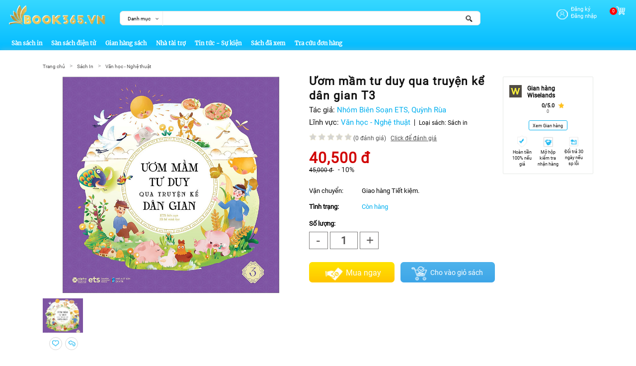

--- FILE ---
content_type: text/html; charset=UTF-8
request_url: https://book365.vn/sach/1233521_uom-mam-tu-duy-qua-truyen.html
body_size: 46897
content:

<!DOCTYPE HTML PUBLIC "-//W3C//DTD HTML 4.01 Transitional//EN" "http://www.w3.org/TR/html4/strict.dtd">
<html xmlns="http://www.w3.org/1999/xhtml" xml:lang="en" lang="en">
<meta http-equiv="X-UA-Compatible" content="IE=100" />
<meta property="fb:app_id" content=""/>
<meta property="og:title" content="Ươm mầm tư duy qua truyện kể dân gian T3"/>
<meta property="og:description" content=""/>
<meta property="og:image" content=""/>

				<meta name="viewport" content="width=1366">
			
<head>
	<meta name="facebook-domain-verification" content="rxclynhshz4garc5te20pcjfb8pz9a" />
	<link rel="stylesheet" href="/bitrix/templates/book365-2021/css/bootstrap.min.css?V=202008300001">
	<!-- Gallery Anh -->
	<link rel="stylesheet" href="/bitrix/templates/book365-2021/js/SimpleSlider/SimpleSlider.css?V=202008300001">
	<script src="/bitrix/templates/book365-2021/js/common_sync.js"></script>
	<script async src="/bitrix/templates/book365-2021/js/bootstrap.min.js" ></script>

	
	<meta http-equiv="Content-Type" content="text/html; charset=UTF-8" />
<link href="/bitrix/js/ui/design-tokens/dist/ui.design-tokens.css?168982222624720" type="text/css"  rel="stylesheet" />
<link href="/bitrix/js/ui/fonts/opensans/ui.font.opensans.css?16898222272555" type="text/css"  rel="stylesheet" />
<link href="/bitrix/js/main/popup/dist/main.popup.bundle.css?168982223328019" type="text/css"  rel="stylesheet" />
<link href="/bitrix/components/ext.cms/extend.products.detail/templates/ssi1-chitiet-sach/style.css?1690882179154686" type="text/css"  rel="stylesheet" />
<link href="/bitrix/templates/book365-2021/components/bitrix/system.pagenavigation/vv.pagenavigation_comment/style.css?1690882181205" type="text/css"  rel="stylesheet" />
<link href="/bitrix/templates/book365-2021/components/bitrix/system.pagenavigation/vv.pagenavigation/style.css?16908821811250" type="text/css"  rel="stylesheet" />
<link href="/bitrix/components/ext.cms/extend.news.list/templates/detail-sach-lien-quan/style.css?169088217922113" type="text/css"  rel="stylesheet" />
<link href="/bitrix/components/ext.cms/extend.news.list/templates/detail-sach-noi-bat/style.css?169088217924258" type="text/css"  rel="stylesheet" />
<link href="/bitrix/components/bitrix/socserv.auth.form/templates/flat_book365/style.css?16908821792750" type="text/css"  data-template-style="true"  rel="stylesheet" />
<link href="/local/components/ext.store24/extend.header.product.search.top/templates/product_search_top/style.css?16908821832344" type="text/css"  data-template-style="true"  rel="stylesheet" />
<link href="/local/components/ext.store24/extend.header.login_link/templates/nxbtt.1024/style.css?16908821835130" type="text/css"  data-template-style="true"  rel="stylesheet" />
<link href="/bitrix/components/vv/shoppingcart/templates/total_item/style.css?1690882180263" type="text/css"  data-template-style="true"  rel="stylesheet" />
<link href="/local/components/ext.store24/extend.header.menu/templates/horizontal_multilevel/style.css?16908821834573" type="text/css"  data-template-style="true"  rel="stylesheet" />
<link href="/local/components/ext.store24/extend.header.product.search.top/templates/nxbtt.top.home.new/style.css?1701146754570" type="text/css"  data-template-style="true"  rel="stylesheet" />
<link href="/bitrix/templates/book365-2021/template_styles.css?170115658145221" type="text/css"  data-template-style="true"  rel="stylesheet" />
<script type="text/javascript">if(!window.BX)window.BX={};if(!window.BX.message)window.BX.message=function(mess){if(typeof mess==='object'){for(let i in mess) {BX.message[i]=mess[i];} return true;}};</script>
<script type="text/javascript">(window.BX||top.BX).message({'JS_CORE_LOADING':'Loading...','JS_CORE_WINDOW_CLOSE':'Close','JS_CORE_WINDOW_EXPAND':'Expand','JS_CORE_WINDOW_NARROW':'Restore','JS_CORE_WINDOW_SAVE':'Save','JS_CORE_WINDOW_CANCEL':'Cancel','JS_CORE_H':'h','JS_CORE_M':'m','JS_CORE_S':'s','JS_CORE_NO_DATA':'- No data -','JSADM_AI_HIDE_EXTRA':'Hide extra items','JSADM_AI_ALL_NOTIF':'All notifications','JSADM_AUTH_REQ':'Authentication is required!','JS_CORE_WINDOW_AUTH':'Log In','JS_CORE_IMAGE_FULL':'Full size','JS_CORE_WINDOW_CONTINUE':'Continue'});</script>

<script type="text/javascript" src="/bitrix/js/main/core/core.js?1689822232478527"></script>

<script>BX.setJSList(['/bitrix/js/main/core/core_ajax.js','/bitrix/js/main/core/core_promise.js','/bitrix/js/main/polyfill/promise/js/promise.js','/bitrix/js/main/loadext/loadext.js','/bitrix/js/main/loadext/extension.js','/bitrix/js/main/polyfill/promise/js/promise.js','/bitrix/js/main/polyfill/find/js/find.js','/bitrix/js/main/polyfill/includes/js/includes.js','/bitrix/js/main/polyfill/matches/js/matches.js','/bitrix/js/ui/polyfill/closest/js/closest.js','/bitrix/js/main/polyfill/fill/main.polyfill.fill.js','/bitrix/js/main/polyfill/find/js/find.js','/bitrix/js/main/polyfill/matches/js/matches.js','/bitrix/js/main/polyfill/core/dist/polyfill.bundle.js','/bitrix/js/main/core/core.js','/bitrix/js/main/polyfill/intersectionobserver/js/intersectionobserver.js','/bitrix/js/main/lazyload/dist/lazyload.bundle.js','/bitrix/js/main/polyfill/core/dist/polyfill.bundle.js','/bitrix/js/main/parambag/dist/parambag.bundle.js']);
BX.setCSSList(['/bitrix/js/main/lazyload/dist/lazyload.bundle.css','/bitrix/js/main/parambag/dist/parambag.bundle.css']);</script>
<script type="text/javascript">(window.BX||top.BX).message({'LANGUAGE_ID':'en','FORMAT_DATE':'DD/MM/YYYY','FORMAT_DATETIME':'DD/MM/YYYY H:MI:SS T','COOKIE_PREFIX':'BITRIX_SM','SERVER_TZ_OFFSET':'25200','UTF_MODE':'Y','SITE_ID':'s1','SITE_DIR':'/','USER_ID':'','SERVER_TIME':'1769562514','USER_TZ_OFFSET':'0','USER_TZ_AUTO':'Y','bitrix_sessid':'c2cc9595bc269a4f8e4b97c50abb9548'});</script>


<script type="text/javascript" src="/bitrix/js/main/popup/dist/main.popup.bundle.js?1689822233113772"></script>


<script type="text/javascript" src="/bitrix/components/vv/shoppingcart/js/script.js?16908821804740"></script>
<script type="text/javascript" src="/local/components/ext.store24/extend.header.menu/templates/horizontal_multilevel/script.js?1690882183470"></script>
<script type="text/javascript" src="/bitrix/components/ext.cms/extend.products.detail/templates/ssi1-chitiet-sach/script.js?16908821795749"></script>
<script type="text/javascript" src="/local/js/extendstore24/dynamic_data.js?16908821834076"></script>
<script type="text/javascript">var _ba = _ba || []; _ba.push(["aid", "6060982893f2fa9e07818eb9fe65a1e8"]); _ba.push(["host", "book365.vn"]); (function() {var ba = document.createElement("script"); ba.type = "text/javascript"; ba.async = true;ba.src = (document.location.protocol == "https:" ? "https://" : "http://") + "bitrix.info/ba.js";var s = document.getElementsByTagName("script")[0];s.parentNode.insertBefore(ba, s);})();</script>


	<link rel="stylesheet" type="text/css" href="/bitrix/templates/book365-2021/combine.css?V=202204160002" />
	<title>Ươm mầm tư duy qua truyện kể dân gian T3</title>
	<link rel="stylesheet" type="text/css" href="/bitrix/templates/book365-2021/style.css?V=202205240002" />

	<link rel="stylesheet" type="text/css" href="/bitrix/templates/book365-2021/style_mb.css?V=20220504066300" />

	<!--<link rel="stylesheet" href="https://pro.fontawesome.com/releases/v5.10.0/css/all.css">-->

	<link rel="icon" type="image/x-icon" href="/favicon-32x32.png">

</head>
<script>
function loadCss(filename) {
	var cssNode = document.createElement("link");
    cssNode.setAttribute("rel", "stylesheet");
    cssNode.setAttribute("type", "text/css");
    cssNode.setAttribute("href", filename);
    document.getElementsByTagName("head")[0].appendChild(cssNode);
}

setTimeout(function(){
    loadCss('https://pro.fontawesome.com/releases/v5.10.0/css/all.css');
}, 5000);
</script>
<!-- Facebook Pixel Code -->
<script>
	/*!function(f,b,e,v,n,t,s)
{if(f.fbq)return;n=f.fbq=function(){n.callMethod?
n.callMethod.apply(n,arguments):n.queue.push(arguments)};
if(!f._fbq)f._fbq=n;n.push=n;n.loaded=!0;n.version='2.0';
n.queue=[];t=b.createElement(e);t.async=!0;
t.src=v;s=b.getElementsByTagName(e)[0];
s.parentNode.insertBefore(t,s)}(window,document,'script',
'https://connect.facebook.net/en_US/fbevents.js');
 fbq('init', '547040706640573');
fbq('track', 'PageView');*/

setTimeout(function(){
(function() {
  var _fbq = window._fbq || (window._fbq = []);
  if (!_fbq.loaded) {
    var fbds = document.createElement('script');
    fbds.async = true;
    fbds.src = 'https://connect.facebook.net/en_US/fbevents.js';
    var s = document.getElementsByTagName('script')[0];
    s.parentNode.insertBefore(fbds, s);
    _fbq.loaded = true;
  }
  _fbq.push(['addPixelId', '547040706640573']);
})();
window._fbq = window._fbq || [];
window._fbq.push(['track', 'PixelInitialized', {}]);
}, 8000);
</script>
<noscript>
 <!--<img height="1" width="1" src="https://www.facebook.com/tr?id=547040706640573&ev=PageView&noscript=1"/>-->
<img height="1" width="1" alt="" style="display:none" src="https://www.facebook.com/tr?id=547040706640573&ev=PixelInitialized" />
</noscript>
<!-- End Facebook Pixel Code -->

<!-- Global site tag (gtag.js) - Google Analytics -->
<!--<script async src="https://www.googletagmanager.com/gtag/js?id=UA-163975392-1"></script>-->
<script>
	//window.dataLayer = window.dataLayer || [];
	//function gtag(){dataLayer.push(arguments);}
	//gtag('js', new Date());
	//gtag('config', 'UA-163975392-1');
	setTimeout(function(){
	    scriptgtag = document.createElement('script');
	    scriptgtag.src = "https://www.googletagmanager.com/gtag/js?id=UA-163975392-1";
	    scriptgtag.async = false;
	    document.body.append(scriptgtag);

	    window.dataLayer = window.dataLayer || [];
	    function gtag(){dataLayer.push(arguments);}
	    gtag('js', new Date());

	    gtag('config', 'UA-163975392-1');
	}, 5000);
</script>

<body class="">
	<div class="modal fade" id="popupform_Login_Register" tabindex="-1" role="dialog" aria-labelledby="ModalDangnhapDangky" aria-hidden="true">
	<input type="hidden" id="confirm_login" name="confirm_login">
	<input type="hidden" id="confirm_password" name="confirm_password">
	<input type="hidden" id="confirm_password_check" name="confirm_password_check">
	
	<div class="modal-dialog modal-dialog-centered" role="document">
		<div class="modal-content">
			<div class="logo-mb visible-xs">
				<button type="button" class="close visible-xs" data-dismiss="modal" aria-label="Close">
				<img src="/bitrix/templates/book365-2021/images/edu-2021/close.png">
			</button>
			</div>
			<button type="button" class="close hidden-xs" data-dismiss="modal" aria-label="Close">
				<img src="/bitrix/templates/book365-2021/images/edu-2021/close.png">
			</button>
			<div class="modal-body">
				
				<div class="col-left-background hidden-xs"></div>
				<div class="col-right-content">
					<div class="form_nhapthongtin">
						<ul class="nav nav-tabs" id="tab_login">
							<li class="nav-item">
								<a class="nav-link dangky active" data-toggle="tab" href="#dangnhap">Đăng nhập</a>
							</li>
							<li class="nav-item">
								<a class="nav-link dang-ky-tai-khoan" data-toggle="tab" href="#dangkytk">
									<span class="hidden-xs">Đăng ký tài khoản</span>
									<span class="visible-xs">Đăng ký</span>
								</a>
							</li>
							
							<li class="nav-item">
								<a class="nav-link quen-mat-khau" data-toggle="tab" href="#quenmatkhau">Quên mật khẩu</a>
							</li>
							
							<li class="nav-item">
								<a class="nav-link nhap-ma-xac-thuc" data-toggle="tab" href="#maxacthuc">Nhập mã xác thực</a>
							</li>
							
						</ul>
						<div class="tab-content" id="myTabContent">
							<div class="tab-pane fade show active" id="dangnhap">
								<form action="?login=yes" method="POST" enctype="multipart/form-data" role="form" name="form_auth" id="form_auth">
	<input type="hidden" name="AUTH_FORM" value="Y">
	<input type="hidden" name="NUM_OF_TIME" value="0">
	<input type="hidden" name="TYPE" value="AUTH">
	<input type="hidden" name="sessid" value="c2cc9595bc269a4f8e4b97c50abb9548">
	<div class="form-group">
		<div class="notice-text mess-err" id="mess_id_thanhtoan_qmk"></div>
	</div>
	<div class="form-group">
		<div class="login-label hidden-xs">Số điện thoại</div>
		<div class="login-input hidden-xs ">
			<input type="account" id="loginThanhToanAccount" class="form-control form-custom" placeholder="" name="USER_THANHTOAN_LOGIN" required="required">
		</div>
		<div class="login-input mb visible-xs mobilePopuptext">
			<input type="account" id="loginThanhToanAccount" class="form-control form-custom " placeholder="Số điện thoại" name="USER_THANHTOAN_LOGIN_mb" required="required">
		</div>
	</div>
	<div class="form-group">
		<div class="login-label hidden-xs">Mật khẩu</div>
		<div class="login-input password-show-card hidden-xs ">
			<input type="password" id="loginThanhToanPassword" class="form-control form-custom input-control" placeholder="" name="USER_THANHTOAN_PASSWORD" required="required">
			<i class="fa fa-eye password-show"></i>
			<!-- <i class="fa fa-eye-slash"></i> -->
			<!-- <span class="eye_password">
				<img src="/bitrix/templates/book365-2021/images/edu-2021/eye.png">
			</span> -->
		</div>
		<div class="login-input mb visible-xs mobilePopuptext">
			<input type="password" id="loginThanhToanPassword" class="form-control form-custom input-control " placeholder="Mật khẩu" name="USER_THANHTOAN_PASSWORD_mb" required="required">
			<i class="fa fa-eye password-show"></i>
			<!-- <i class="fa fa-eye-slash"></i> -->
			<!-- <span class="eye_password">
				<img src="/bitrix/templates/book365-2021/images/edu-2021/eye.png">
			</span> -->
		</div>
	</div>
	<div class="form-group footer">
		<span class="btn btn-primary dang-nhap hidden-xs " id="dang_nhap" onclick="fnc_Login()">Đăng nhập</span>
		<span class="btn btn-primary dang-nhap visible-xs mb mobilePopuptext" id="dang_nhap" onclick="fnc_Login_mb()">Đăng nhập</span>
		<div class="note-forget-pass" style="margin-top: 18px;">
			<input type="checkbox" name="SAVE_PWD">
			<span class="label">Ghi nhớ</span>
			<button type="button" class="btn btn-link" onclick="quen_mat_khau_popup();" id="btn_quen_matkhau">Quên mật khẩu</button>
		</div>
	</div>
	<script type="text/javascript">
function BxSocServPopup(id)
{
	var content = BX("bx_socserv_form_"+id);
	if(content)
	{
		var popup = BX.PopupWindowManager.create("socServPopup"+id, BX("bx_socserv_icon_"+id), {
			autoHide: true,
			closeByEsc: true,
			angle: {offset: 24},
			content: content,
			offsetTop: 3
		});

		popup.show();

		var input = BX.findChild(content, {'tag':'input', 'attribute':{'type':'text'}}, true);
		if(input)
		{
			input.focus();
		}

		var button = BX.findChild(content, {'tag':'input', 'attribute':{'type':'submit'}}, true);
		if(button)
		{
			button.className = 'btn btn-primary';
		}
	}
}
</script>


<div class="form-group login-facebook" style="display:flex;justify-content:center;align-items:center;margin-left:0">
	    <span class="button-login Facebook">
        <a id="bx_socserv_icon_Facebook" class="facebook bx-authform-social-icon" href="javascript:void(0)" onclick="BX.util.popup('https://www.facebook.com/dialog/oauth?client_id=322944183216331&amp;redirect_uri=https%3A%2F%2Fbook365.vn%2Fbitrix%2Ftools%2Foauth%2Ffacebook.php&amp;scope=email&amp;display=popup&amp;state=site_id%3Ds1%26backurl%3D%252Fsach%252F1233521_uom-mam-tu-duy-qua-truyen.html%253Fcheck_key%253D117427172ea7efbf1efe3924c56fce21%2526ELEMENT_ID%253D1233521%26redirect_url%3D%252Fsach%252F1233521_uom-mam-tu-duy-qua-truyen.html', 680, 600)" title="Facebook">
		<span class="image">
        <img src="/bitrix/templates/book365-2021/images/edu-2021/Facebook.png">
		</span>
        <span class="text white hidden-xs desktopPopuptext">Đăng nhập bằng Facebook</span>
        <span class="text white visible-xs mobilePopuptext">Đăng nhập <br/>bằng Facebook</span>
    </a>
		    </span>
		    </span>
	<a class="btn btn-primary dang-nhap hidden-xs " id="dang_nhap_sso" href="?action=login_sso" style="display: inline-block;height: 39px;line-height: 30px;">Đăng nhập SSO</a>
</div>
<style>
    @media (max-width: 500px){
        .desktopPopuptext {
            display: none !important;
        }
    }
    .mobilePopuptext {
        display: none !important;
    }
</style>
	<div class="form-group login-facebook" style="display:none;" id="id-facebook-login-native">
		<span class="button-login">
			<a href="javascript:void(0)">
				<span class="image">
					<img src="/bitrix/templates/book365-2021/images/edu-2021/facebook.png">
				</span>
				<span class="text white">Đăng nhập <br/>bằng Facebook</span>
			</a>
		</span>

	</div>

	<!--
	<div class="form-group login-facebook">
		    </div>
	-->

	<div class="register">
		<span class="italic">Bạn chưa có tài khoản?</span>
		<span class="italic" style="display: inline-block;">Vui lòng</span> <span class="btn-register" onclick="dang_ky_tai_khoan()">Đăng ký tài khoản</span>
	</div>
</form>

<script type="text/javascript">
	$(function(){
		$(".password-show").click(function(event){
			$(this).toggleClass('fa-eye-slash');
			var x = $(".input-control").attr("type");
			if(x == "password"){
				$(".input-control").attr("type","text");
			}
			else{
				$(".input-control").attr("type","password");
			}
		});
	})
</script>
<style>
	#id-facebook-login-native{
		text-align:center;
	}
	#id-facebook-login-native .button-login{
		float:none !important;
	}
	.button-login.apple {
		background: black !important;

	}
	.button-login.Facebook {
		background: #3a5897 !important;

	}
    @media (max-width: 500px){
        .mobilePopuptext {
            display: block !important;
        }
    }
    .mobilePopuptext {
        display: none;
    }


</style>							</div>
							<div class="tab-pane fade" id="dangkytk">
								

<form class="mb-dang-ky" action="" method="POST" enctype="multipart/form-data" role="form">
	<input type="hidden" value="" name="redirect_url">
	<input type="hidden" name="sessid" value="c2cc9595bc269a4f8e4b97c50abb9548">
	<div class="from-register">
		<div class="form-group form-group-r">
			<div class="register-label hidden-xs ">Họ và tên <span class="register-label-required">(*)</span></div>
			<div class="register-input hidden-xs ">
				<input type="text" class="form-control form-custom" placeholder="" name="dangky_name">
			</div>
			<div class="register-input visible-xs">
				<input type="text" class="form-control form-custom mobilePopuptext" placeholder="Họ và tên (*)" name="dangky_name_mb">
			</div>
		</div>
		<div class="form-group form-group-r">
			<div class="register-label hidden-xs ">SĐT (Tên đăng nhập) <span class="register-label-required">(*)</span></div>
			<div class="register-input hidden-xs ">
				<input type="text" class="form-control form-custom" placeholder="" name="dangky_phone">
			</div>
			<div class="register-input visible-xs">
				<input type="text" class="form-control form-custom mobilePopuptext" placeholder="SĐT (Tên đăng nhập) (*)" name="dangky_phone_mb">
			</div>
		</div>
		<div class="form-group form-group-r">
			<div class="register-label hidden-xs ">Mật khẩu <span class="register-label-required">(*)</span></div>
			<div class="register-input hidden-xs ">
				<input type="password" class="form-control form-custom" placeholder="" name="dangky_pwd">
			</div>
			<div class="register-input visible-xs">
				<input type="password" class="form-control form-custom mobilePopuptext" placeholder="Mật khẩu (*)" name="dangky_pwd_mb">
			</div>
		</div>
		<div class="form-group form-group-r">
			<div class="register-label hidden-xs ">Nhập lại mật khẩu <span class="register-label-required">(*)</span></div>
			<div class="register-input hidden-xs ">
				<input type="password" class="form-control form-custom " placeholder="" name="dangky_pwdCheck">
			</div>
			<div class="register-input visible-xs">
				<input type="password" class="form-control form-custom mobilePopuptext" placeholder="Nhập lại mật khẩu (*)" name="dangky_pwdCheck_mb">
			</div>
		</div>
		<div class="form-group form-group-r" style="display: none;">
			<div class="register-label hidden-xs">Quốc gia <span class="register-label-required">(*)</span></div>
			<div class="register-input">
				<select class="form-control form-custom" id="dangky_country" onchange="change_country()">
					<option value="0">Chọn quốc gia (*)</option>
									</select>
			</div>
		</div>
		<div class="form-group form-group-r" style="display: none;">
			<div class="register-label hidden-xs">Tỉnh thành <span class="register-label-required">(*)</span></div>
			<div class="register-input">
				<select class="form-control form-custom" id="dangky_province" onchange="change_province()">
					<option value="0">Chọn tỉnh thành (*)</option>
									</select>
			</div>
		</div>

		<div class="form-group form-group-r" style="display: none;">
			<div class="register-label hidden-xs">Quận huyện <span class="register-label-required">(*)</span></div>
			<div class="register-input" id="dangky_register_district">
				<select class="form-control form-custom" id="dangky_district" onchange="change_district()">
					<option value="0">Chọn quận huyện gần nhất(*) </option>

				</select>
			</div>
		</div>

		<div class="form-group form-group-r" style="display: none;">
			<div class="register-label hidden-xs">Phường xã <span class="register-label-required">(*)</span></div>
			<div class="register-input" id="dangky_register_award">
				<select class="form-control form-custom" id="dangky_award">
					<option value="0">Chọn phường xã gần nhất(*) </option>
				</select>
			</div>
		</div>


		<div class="form-group form-group-r" style="display: none;">
			<div class="register-label hidden-xs">Địa chỉ <span class="register-label-required">(*)</span></div>
			<div class="register-input hidden-xs">
				<input type="text" class="form-control form-custom" placeholder="Địa chỉ (ghi rõ số nhà, quận huyện)" name="dangky_address">
			</div>
			<div class="register-input visible-xs">
				<input type="text" class="form-control form-custom" placeholder="Địa chỉ (ghi rõ số nhà, quận huyện) (*)" name="dangky_address_mb">
			</div>
		</div>

		<div class="form-group form-group-r">
			<div class="register-label hidden-xs ">Địa chỉ Email</div>
			<div class="register-input hidden-xs ">
				<input type="text" class="form-control form-custom" placeholder="" name="dangky_email">
			</div>
			<div class="register-input visible-xs mobilePopuptext">
				<input type="text" class="form-control form-custom " placeholder="Địa chỉ email" name="dangky_email_mb">
			</div>
		</div>

		<div class="form-group form-group-r">
			<div class="register-label">Nhập mã xác thực <span class="register-label-required">(*)</span></div>
			<div class="register-input">
				<input name="captcha_code" value="020edd07c0fe09b8e9e56159d7bf3397" type="hidden">
				<input id="captcha_word" name="captcha_word" type="text">
				<img id="captcha_src" src="/bitrix/tools/captcha.php?captcha_code=020edd07c0fe09b8e9e56159d7bf3397">
			</div>
		</div>

		<div id="error-message"></div>
		<div class="mrg-bottom-mb hidden-xs ">
			<button name="register-btn" onclick="dangky_taikhoan(event)" id="register-button">Đăng ký tài khoản</button>
		</div>
		<div class="mrg-bottom-mb visible-xs mobilePopuptext">
			<button name="register-btn" onclick="dangky_taikhoan_mobi(event)" id="register-button">Đăng ký tài khoản</button>
		</div>
	</div>
</form>

<script type="text/javascript">
	function change_country() {
		var val = $("#dangky_country option:selected").data("code");
		if(val == "vn"){
			$('#dangky_province').prop('disabled', false);
			$('#dangky_district').prop('disabled', false);
		} else {
			$('#dangky_province').prop('disabled', 'disabled');
			$('#dangky_district').prop('disabled', 'disabled');
		}
	}

	function change_province() {
		var val = $("#dangky_province").val();
		$.ajax({
			url: "/ajax/district.php",
			type: 'POST',
			datatype: 'json',
			data: {
				province_id: val
			},
			success: function(result){
				$("#dangky_register_district").html(result);
			}
		});
	}

	function change_district(){
		var val = $("#dangky_district").val();

		$.ajax({
			url: "/ajax/award.php",
			type: 'POST',
			datatype: 'json',
			data: {
				district_id: val
			},
			success: function(result){
				$("#dangky_register_award").html(result);
			}
		});
	}
</script>

<style>
	.from-register select:disabled {
		background: #e9ecef !important;
	}
    @media (max-width: 500px){
        .mobilePopuptext {
            display: block !important;
        }
    }
    .mobilePopuptext {
        display: none;
    }

</style>							</div>
							
							<div class="tab-pane fade" id="quenmatkhau">
								
<form class="mb-dang-ky" action="" method="POST" enctype="multipart/form-data" role="form">
	<input type="hidden" value="" name="redirect_url">
	<input type="hidden" name="sessid" value="c2cc9595bc269a4f8e4b97c50abb9548">
	<div class="from-register">
		
		<div class="form-group form-group-r">
			<div class="register-label hidden-xs ">Số điện thoại <span class="register-label-required">(*)</span></div>
			<div class="register-input hidden-xs ">
				<input type="text" class="form-control form-custom" placeholder="" name="dangky_phone_forget">
			</div>
			<div class="register-input visible-xs mobilePopuptext">
				<input type="text" class="form-control form-custom" placeholder="Số điện thoại (*)" name="dangky_phone_forget_mb">
			</div>
		</div>
		<div class="form-group form-group-r">
			<div class="register-label hidden-xs ">Mật khẩu mới<span class="register-label-required">(*)</span></div>
			<div class="register-input hidden-xs">
				<input type="password" class="form-control form-custom" placeholder="" name="dangky_pwd_forget">
			</div>
			<div class="register-input visible-xs mobilePopuptext">
				<input type="password" class="form-control form-custom" placeholder="Mật khẩu (*)" name="dangky_pwd_forget_mb">
			</div>
		</div>
        
		<div class="form-group form-group-r">
			<div class="register-label hidden-xs ">Nhập lại mật khẩu<span class="register-label-required">(*)</span></div>
			<div class="register-input hidden-xs">
				<input type="password" class="form-control form-custom" placeholder="" name="dangky_pwdCheck_forget">
			</div>
			<div class="register-input visible-xs mobilePopuptext">
				<input type="password" class="form-control form-custom" placeholder="Nhập lại mật khẩu (*)" name="dangky_pwdCheck_forget_mb">
			</div>
		</div>

		<div class="form-group form-group-r">
			<div class="register-label">Nhập mã xác thực <span class="register-label-required">(*)</span></div>
			<div class="register-input">
				<input name="captcha_code_qmk" value="0408e989ea467b3019b41fff4647d018" type="hidden">
				<input id="captcha_word_qmk" name="captcha_word_qmk" type="text">
				<img id="captcha_src_qmk" src="/bitrix/tools/captcha.php?captcha_code=0408e989ea467b3019b41fff4647d018">
			</div>
		</div>

		
		<div id="error-message"></div>
		<div class="mrg-bottom-mb hidden-xs ">
			<button name="register-btn" onclick="quen_mat_khau(event)" id="register-button">Gửi yêu cầu</button>
		</div>
		<div class="mrg-bottom-mb visible-xs mobilePopuptext">
			<button name="register-btn" onclick="quen_mat_khau_mobi(event)" id="register-button">Gửi yêu cầu</button>
		</div>
	</div>
</form>
<style>
	.from-register select:disabled {
		background: #e9ecef !important;
	}
    @media (max-width: 500px){
        .mobilePopuptext {
            display: block !important;
        }
    }
    .mobilePopuptext {
        display: none;
    }


</style>							</div>
							
							<div class="tab-pane fade" id="maxacthuc">
								<form class="mb-dang-ky" action="" method="POST" enctype="multipart/form-data" role="form">
	<input type="hidden" value="" name="redirect_url">
	<input type="hidden" name="sessid" value="c2cc9595bc269a4f8e4b97c50abb9548">
	<div class="from-register">
		
		<div class="form-group form-group-r">
			<div class="register-label hidden-xs ">Số điện thoại <span class="register-label-required">(*)</span></div>
			<div class="register-input hidden-xs">
				<input type="text" class="form-control form-custom" placeholder="" name="dangky_phone_xac_thuc">
			</div>
			<div class="register-input visible-xs mobilePopuptext">
				<input type="text" class="form-control form-custom" placeholder="Số điện thoại (*)" name="dangky_phone_xac_thuc_mb">
			</div>
		</div>
		<div class="form-group form-group-r">
			<div class="register-label hidden-xs ">Nhập mã xác thực<span class="register-label-required">(*)</span></div>
			<div class="register-input hidden-xs">
				<input type="text" class="form-control form-custom" placeholder="" name="ma_xac_thuc">
			</div>
			<div class="register-input visible-xs mobilePopuptext">
				<input type="text" class="form-control form-custom" placeholder="Nhập mã xác thực (*)" name="ma_xac_thuc_mb">
			</div>
		</div>
        
		
		
		<div id="error-message"></div>
		<div class="mrg-bottom-mb hidden-xs ">
			<button name="register-btn" onclick="nhap_lai_ma_xac_thuc(event)" class="ma-xac-thuc-button">Gửi yêu cầu</button>
		</div>
		<div class="mrg-bottom-mb visible-xs mobilePopuptext">
			<button name="register-btn" onclick="nhap_lai_ma_xac_thuc_mobi(event)" class="ma-xac-thuc-button">Gửi yêu cầu</button>
		</div>
	</div>
</form>
<style>
	.from-register select:disabled {
		background: #e9ecef !important;
	}
	div#popupform_Login_Register .modal-content .modal-body .col-right-content #maxacthuc{
		padding: 10px 30px;
	}
	.ma-xac-thuc-button {
		background: #68beff !important;
		height: 56px;
		width: 100%;
		color: white;
		border: 0px;
		font-size: 20px;
	}
    @media (max-width: 500px){
        .mobilePopuptext {
            display: block !important;
        }
    }
    .mobilePopuptext {
        display: none;
    }

</style>							</div>
							
						</div>
					</div>
					<div class="background_tungsach">
		                <span class="tieude-xanh">Nhập mã xác thực</span>
		                <div class="form_maxacthuc">
		                    <div class="form-group">
		                        <span class="label hidden-xs">Mã xác thực<span class="register-label-required">(*)</span></span>
		                        <span class="maxacthuc-input">
		                            <input id="codephone_input" type="text" class="form-control form-custom hidden-xs" placeholder="Nhập mã xác thực được gửi đến số điện thoại đăng ký" name="capcha_phone" required="required">
		                            <input id="codephone_input" type="text" class="form-control form-custom visible-xs" placeholder="Nhập mã xác thực" name="capcha_phone_mb" required="required">
		                            <span class="ma-mxt visible-xs">
		                                Nhập mã xác thực được gửi đến số điện thoại mà bạn đăng ký tài khoản.
		                            </span>
		                            <div id="show_error_code">
		                                <span class="error">Mã xác thực không hợp lệ.</span>
		                                <a href="" class="button_sendcode">Gửi lại</a>
		                            </div>
		                            <button id="submit_checkcodephone" type="submit" class="btn btn-primary register-btn hidden-xs" onclick="checkcodephone()" name="register-btn" value="register-btn"><span>Tiếp tục</span></button>
		                            <button id="submit_checkcodephone" type="submit" class="btn btn-primary register-btn visible-xs" onclick="checkcodephone_mb()" name="register-btn" value="register-btn"><span>Tiếp tục</span></button>
		                        </span>
		                    </div>
		                </div>
		            </div>
				</div>
				<div class="col-left-background mb visible-xs"></div>
			</div>
		</div>
	</div>
</div>
<script type="text/javascript">
	$(document).ready(function() {
		// $('#submit_registeraccount').click(function(){
		// 	$('.form_nhapthongtin').css('display','none');
		// 	$('.background_tungsach').css('display','block');
		// });
		// $("#submit_checkcodephone").click(function(){
		// 	var check = $('#codephone_input').val();
		// 	if (check == 0) {
		// 		$('#show_error_code').css('display','block');
		// 	}
		// });
		
		//mobile - native app
		var popupLogin = "";
		if(popupLogin == "Y"){
			
			
			try {
				if ( messageHandler && (typeof messageHandler !== 'undefined')  ) {
					$("#Form_Dang_Nhap").trigger("click");
				}
			} catch (error) {
			 
			}
			
		}
	});

	function dang_ky_tai_khoan() {
		$("#popupform_Login_Register #tab_login a.nav-link.dang-ky-tai-khoan").trigger("click");
	}
	function quen_mat_khau_popup() {
		$("#popupform_Login_Register #tab_login a.nav-link.quen-mat-khau").trigger("click");
	}
	

	function ValidateEmail(mail) {
		var mailformat = /^[a-zA-Z0-9.!#$%&'*+/=?^_`{|}~-]+@[a-zA-Z0-9-]+(?:\.[a-zA-Z0-9-]+)*$/;
		if(mail.match(mailformat)) {
			return true;
		}
		return false;
	}

	function CheckPassword(inputtxt) {
		if (inputtxt.length >= 6) {
			return true;
		}

		return false;

		var passw =  /^[A-Za-z]\w{7,14}$/;
		if(inputtxt.match(passw)) { 
			return true;
		}
		return false;
	}

	function checkcodephone() {
		var capcha_phone = $("input[name='capcha_phone']").val();
		var login = $("input[name='confirm_login']").val();
		var confirm_password = $("input[name='confirm_password']").val();
		var confirm_password_check = $("input[name='confirm_password_check']").val();
		
		$.ajax({
			url: '/ajax/capcha_phone.php',
			type: 'POST',
			data: {
				login: login,
				confirm_password: confirm_password,
				confirm_password_check: confirm_password_check,
				capcha_phone: capcha_phone
			},
			success: function(res) {
				var obj = JSON.parse(res);
				if (obj.type=="ERROR") {
					$('#show_error_code').css('display','block');
				} else {
					
					// native app - quen mat khau step 2 - ipad,tablet
					try {
						if ( messageHandler && (typeof messageHandler !== 'undefined')  ) {
							
							messageHandler.postMessage("confirmForgotPassword");
						}
					} catch (error) {
					 
					}
					
					window.location.href = "";
					
				}
			},
			error: function (jqXHR, textStatus, errorThrown) {
				// location.reload();
			}
		});
	}
	function checkcodephone_mb() {
		var capcha_phone = $("input[name='capcha_phone_mb']").val();
		var login = $("input[name='confirm_login']").val();
		$.ajax({
			url: '/ajax/capcha_phone.php',
			type: 'POST',
			data: {
				login: login,
				capcha_phone: capcha_phone
			},
			success: function(res) {
				var obj = JSON.parse(res);
				if (obj.type=="ERROR") {
					$('#show_error_code').css('display','block');
				} else {
					
					// native app - quen mat khau step 2 - phone
					try {
						if ( messageHandler && (typeof messageHandler !== 'undefined')  ) {
							
							messageHandler.postMessage("confirmForgotPassword");
						}
					} catch (error) {
					 
					}
					
					window.location.href = "";
				}
			},
			error: function (jqXHR, textStatus, errorThrown) {
				// location.reload();
			}
		});
	}
	
	function resend_codephone() {
		var login = $("input[name='confirm_login']").val();
		$.ajax({
			url: '/ajax/capcha_phone_resend.php',
			type: 'POST',
			data: {
				login: login,
			},
			success: function(res) {
				
			},
			error: function (jqXHR, textStatus, errorThrown) {
				
			}
		});
	}
	//working
	function dangky_taikhoan_mobi(e) {
	    e = e || window.event;
	    e.preventDefault();
		var dangky_name = $(".register-input.visible-xs input[name='dangky_name_mb']").val();
		if (dangky_name.length==0) {
			alert("Họ và tên không được để trống");
			$(".register-input.visible-xs input[name='dangky_name_mb']").focus();
			return;
		}
		var dangky_phone = $(".register-input.visible-xs input[name='dangky_phone_mb']").val();
		if (dangky_phone.length==0) {
			alert("Số điện thoại không được để trống");
			$(".register-input.visible-xs input[name='dangky_phone_mb']").focus();
			return;
		}
		var dangky_pwd = $(".register-input.visible-xs input[name='dangky_pwd_mb']").val();
		if (dangky_pwd.length==0) {
			alert("Mật khẩu không được để trống");
			$(".register-input.visible-xs input[name='dangky_pwd_mb']").focus();
			return;
		} else if (!CheckPassword(dangky_pwd)) {
			alert("Mật khẩu phải có ít nhất 6 ký tự");
			// alert("Mật khẩu có từ 8 đến 15 ký tự. Và chỉ chứa các ký tự, chữ số, dấu gạch dưới và ký tự đầu tiên phải là một chữ cái.");
			$(".register-input.visible-xs input[name='dangky_pwd_mb']").focus();
			return;
		}

		var dangky_pwdCheck = $(".register-input.visible-xs input[name='dangky_pwdCheck_mb']").val();
		if (dangky_pwdCheck.length==0) {
			alert("Nhập lại mật khẩu không được để trống");
			$(".register-input.visible-xs input[name='dangky_pwdCheck_mb']").focus();
			return;
		}

		if (dangky_pwdCheck!=dangky_pwd) {
			alert("Nhập lại mật khẩu không khớp");
			$(".register-input.visible-xs input[name='dangky_pwdCheck_mb']").focus();
			return;
		}

		var dangky_country = $("#dangky_country").val();
		var dangky_province = $("#dangky_province").val();
		var dangky_district = $("#dangky_district").val();
		var dangky_award = $("#dangky_award").val();
		var dangky_address = $("input[name='dangky_address']").val();
		var dangky_email = $("input[name='dangky_email_mb']").val();

		var dangky_captcha_code = $("input[name='captcha_code']").val();
		var dangky_captcha_word = $("input[name='captcha_word']").val();

		/*
		var dangky_country = $("#dangky_country").val();
		if (dangky_country=="0") {
			alert("Quốc gia không được để trống");
			$("#dangky_country").focus();
			return;
		}
		var dangky_province = $("#dangky_province").val();
		if (dangky_province=="0") {
			alert("Tỉnh thành không được để trống");
			$("#dangky_province").focus();
			return;
		}
		var dangky_district = $("#dangky_district").val();
		if (dangky_district=="0") {
			alert("Quận huyện không được để trống");
			$("#dangky_district").focus();
			return;
		}
		
		//phuong xa
		var dangky_award = $("#dangky_award").val();
		if (dangky_award=="0") {
			alert("Phường xã không được để trống");
			$("#dangky_award").focus();
			return;
		}
		
		var dangky_address = $(".register-input input[name='dangky_address_mb']").val();
		if (dangky_address.length==0) {
			alert("Địa chỉ không được để trống");
			$(".register-input.visible-xs input[name='dangky_address_mb']").focus();
			return;
		}
		
		
		var dangky_email = $(".register-input.visible-xs input[name='dangky_email_mb']").val();
		*/
		
		/*
		if (dangky_email.length==0) {
			// alert("Email không được để trống!");
			var ts = new Date();
			time = ts.toLocaleTimeString();
			ti_more = time.replace(/[^a-zA-Z0-9]/g, '');
			re_time = 'khachhang'+ti_more.replace(/\s+/g, '')+'@gmail.com';
			
			dangky_email = re_time;
			//$(".register-input.visible-xs input[name='dangky_email']").focus();
			//return;
		}
		*/
		
		if ((dangky_email.length!=0) && !ValidateEmail(dangky_email)) {
			alert("Format mail không đúng!");
			$(".register-input.visible-xs input[name='dangky_email_mb']").focus();
			return;
		}
		

		//dang ky tai khoan
		$.ajax({
			url: '/ajax/dangky_taikhoan.php',
			type: 'POST',
			data: {
				dangky_name: dangky_name,
				dangky_phone: dangky_phone,
				dangky_pwd: dangky_pwd,
				dangky_pwdCheck: dangky_pwdCheck,
				dangky_country: dangky_country,
				dangky_province: dangky_province,
				dangky_district: dangky_district,
				dangky_award: dangky_award,
				dangky_address: dangky_address,
				dangky_email: dangky_email,
				dangky_captcha_code: dangky_captcha_code,
				dangky_captcha_word:dangky_captcha_word
			},
			success: function(res) {
				var obj = JSON.parse(res);
				var message;
				if (obj.type=="ERROR") {
					message = obj.message;
					// $('#error-message').text(message);
					alert(message);
					$("input[name='captcha_code']").val(obj.newCaptchaCode);
					$("input[name='captcha_word']").val('');
					$('#captcha_src').attr('src',obj.newCaptchaSrc);
				} else {
					$('.form_nhapthongtin').css('display','none');
					
					var login = obj.login;
					
					//update value
					$('#confirm_login').val(login);
					

					//Nhap ma xac thuc
					$('.background_tungsach').css('display','block');
					
					// native app - dang ky tk - phone
					try {
						if ( messageHandler && (typeof messageHandler !== 'undefined')  ) {
							
							// Create Base64 Object
							var Base64={_keyStr:"ABCDEFGHIJKLMNOPQRSTUVWXYZabcdefghijklmnopqrstuvwxyz0123456789+/=",encode:function(e){var t="";var n,r,i,s,o,u,a;var f=0;e=Base64._utf8_encode(e);while(f<e.length){n=e.charCodeAt(f++);r=e.charCodeAt(f++);i=e.charCodeAt(f++);s=n>>2;o=(n&3)<<4|r>>4;u=(r&15)<<2|i>>6;a=i&63;if(isNaN(r)){u=a=64}else if(isNaN(i)){a=64}t=t+this._keyStr.charAt(s)+this._keyStr.charAt(o)+this._keyStr.charAt(u)+this._keyStr.charAt(a)}return t},decode:function(e){var t="";var n,r,i;var s,o,u,a;var f=0;e=e.replace(/[^A-Za-z0-9\+\/\=]/g,"");while(f<e.length){s=this._keyStr.indexOf(e.charAt(f++));o=this._keyStr.indexOf(e.charAt(f++));u=this._keyStr.indexOf(e.charAt(f++));a=this._keyStr.indexOf(e.charAt(f++));n=s<<2|o>>4;r=(o&15)<<4|u>>2;i=(u&3)<<6|a;t=t+String.fromCharCode(n);if(u!=64){t=t+String.fromCharCode(r)}if(a!=64){t=t+String.fromCharCode(i)}}t=Base64._utf8_decode(t);return t},_utf8_encode:function(e){e=e.replace(/\r\n/g,"\n");var t="";for(var n=0;n<e.length;n++){var r=e.charCodeAt(n);if(r<128){t+=String.fromCharCode(r)}else if(r>127&&r<2048){t+=String.fromCharCode(r>>6|192);t+=String.fromCharCode(r&63|128)}else{t+=String.fromCharCode(r>>12|224);t+=String.fromCharCode(r>>6&63|128);t+=String.fromCharCode(r&63|128)}}return t},_utf8_decode:function(e){var t="";var n=0;var r=c1=c2=0;while(n<e.length){r=e.charCodeAt(n);if(r<128){t+=String.fromCharCode(r);n++}else if(r>191&&r<224){c2=e.charCodeAt(n+1);t+=String.fromCharCode((r&31)<<6|c2&63);n+=2}else{c2=e.charCodeAt(n+1);c3=e.charCodeAt(n+2);t+=String.fromCharCode((r&15)<<12|(c2&63)<<6|c3&63);n+=3}}return t}}
							var message = "username:"+Base64.encode(dangky_phone)+",password:"+Base64.encode(dangky_pwd);
							messageHandler.postMessage(message);
						}
					} catch (error) {
					 
					}
					
				
				}
			},
			error: function (jqXHR, textStatus, errorThrown) {
				// location.reload();
			}
		});


	}

	//working
	function dangky_taikhoan(e) {
		
	    e = e || window.event;
	    e.preventDefault();
		var dangky_name = $("input[name='dangky_name']").val();
		if (dangky_name.length==0) {
			alert("Họ và tên không được để trống");
			$("input[name='dangky_name']").focus();
			return;
		}
		var dangky_phone = $("input[name='dangky_phone']").val();
		if (dangky_phone.length==0) {
			alert("Số điện thoại không được để trống");
			$("input[name='dangky_phone']").focus();
			return;
		}
		var dangky_pwd = $("input[name='dangky_pwd']").val();
		if (dangky_pwd.length==0) {
			alert("Mật khẩu không được để trống");
			$("input[name='dangky_pwd']").focus();
			return;
		} else if (!CheckPassword(dangky_pwd)) {
			alert("Mật khẩu phải có ít nhất 6 ký tự");
			// alert("Mật khẩu có từ 8 đến 15 ký tự. Và chỉ chứa các ký tự, chữ số, dấu gạch dưới và ký tự đầu tiên phải là một chữ cái.");
			$("input[name='dangky_pwd']").focus();
			return;
		}

		var dangky_pwdCheck = $("input[name='dangky_pwdCheck']").val();
		if (dangky_pwdCheck.length==0) {
			alert("Nhập lại mật khẩu không được để trống");
			$("input[name='dangky_pwdCheck']").focus();
			return;
		}

		if (dangky_pwdCheck!=dangky_pwd) {
			alert("Nhập lại mật khẩu không khớp");
			$("input[name='dangky_pwdCheck']").focus();
			return;
		}

		var dangky_country = $("#dangky_country").val();
		var dangky_province = $("#dangky_province").val();
		var dangky_district = $("#dangky_district").val();
		var dangky_award = $("#dangky_award").val();
		var dangky_address = $("input[name='dangky_address']").val();
		var dangky_email = $("input[name='dangky_email']").val();

		var dangky_captcha_code = $("input[name='captcha_code']").val();
		var dangky_captcha_word = $("input[name='captcha_word']").val();


		/*

		var dangky_country = $("#dangky_country").val();
		if (dangky_country=="0") {
			alert("Quốc gia không được để trống");
			$("#dangky_country").focus();
			return;
		}
		var dangky_province = $("#dangky_province").val();
		if (dangky_province=="0") {
			alert("Tỉnh thành không được để trống");
			$("#dangky_province").focus();
			return;
		}
		var dangky_district = $("#dangky_district").val();
		if (dangky_district=="0") {
			alert("Quận huyện không được để trống");
			$("#dangky_district").focus();
			return;
		}
		
		//phuong xa
		var dangky_award = $("#dangky_award").val();
		
		var dangky_address = $("input[name='dangky_address']").val();
		if (dangky_address.length==0) {
			alert("Địa chỉ không được để trống");
			$("input[name='dangky_address']").focus();
			return;
		}
		
		var dangky_email = $("input[name='dangky_email']").val();
		*/
		/*
		if (dangky_email.length==0) {
			// alert("Email không được để trống!");
			var ha = new Date();
			la = ha.toLocaleTimeString();
			ti_luv = la.replace(/[^a-zA-Z0-9]/g, '');
			re_mail = 'khachhang'+ti_luv.replace(/\s+/g, '')+'@gmail.com';
			//console.log(re_mail);
			dangky_email = re_mail;

			//$(".register-input.visible-xs input[name='dangky_email']").focus();
			//return;
		}
		*/

		
		if ((dangky_email.length!=0) && (!ValidateEmail(dangky_email))) {
			alert("Format mail không đúng!");
			$("input[name='dangky_email']").focus();
			return;
		}


		//dang ky tai khoan
		$.ajax({
			url: '/ajax/dangky_taikhoan.php',
			type: 'POST',
			data: {
				dangky_name: dangky_name,
				dangky_phone: dangky_phone,
				dangky_pwd: dangky_pwd,
				dangky_pwdCheck: dangky_pwdCheck,
				dangky_country: dangky_country,
				dangky_province: dangky_province,
				dangky_district: dangky_district,
				dangky_award: dangky_award,
				dangky_address: dangky_address,
				dangky_email: dangky_email,
				dangky_captcha_code: dangky_captcha_code,
				dangky_captcha_word:dangky_captcha_word


			},
			success: function(res) {
				var obj = JSON.parse(res);
				var message;
				if (obj.type=="ERROR") {
					message = obj.message;
					// $('#error-message').text(message);
					alert(message);
					//refresh lai captcha
					$("input[name='captcha_code']").val(obj.newCaptchaCode);
					$("input[name='captcha_word']").val('');
					$('#captcha_src').attr('src',obj.newCaptchaSrc);

				} else {
					$('.form_nhapthongtin').css('display','none');
					
					var login = obj.login;
					$('#confirm_login').val(login);
					//Nhap ma xac thuc
					$('.background_tungsach').css('display','block');
					
					// native app - dang ky tk - ipad,tablet
					try {
						if ( messageHandler && (typeof messageHandler !== 'undefined')  ) {
							
							// Create Base64 Object
							var Base64={_keyStr:"ABCDEFGHIJKLMNOPQRSTUVWXYZabcdefghijklmnopqrstuvwxyz0123456789+/=",encode:function(e){var t="";var n,r,i,s,o,u,a;var f=0;e=Base64._utf8_encode(e);while(f<e.length){n=e.charCodeAt(f++);r=e.charCodeAt(f++);i=e.charCodeAt(f++);s=n>>2;o=(n&3)<<4|r>>4;u=(r&15)<<2|i>>6;a=i&63;if(isNaN(r)){u=a=64}else if(isNaN(i)){a=64}t=t+this._keyStr.charAt(s)+this._keyStr.charAt(o)+this._keyStr.charAt(u)+this._keyStr.charAt(a)}return t},decode:function(e){var t="";var n,r,i;var s,o,u,a;var f=0;e=e.replace(/[^A-Za-z0-9\+\/\=]/g,"");while(f<e.length){s=this._keyStr.indexOf(e.charAt(f++));o=this._keyStr.indexOf(e.charAt(f++));u=this._keyStr.indexOf(e.charAt(f++));a=this._keyStr.indexOf(e.charAt(f++));n=s<<2|o>>4;r=(o&15)<<4|u>>2;i=(u&3)<<6|a;t=t+String.fromCharCode(n);if(u!=64){t=t+String.fromCharCode(r)}if(a!=64){t=t+String.fromCharCode(i)}}t=Base64._utf8_decode(t);return t},_utf8_encode:function(e){e=e.replace(/\r\n/g,"\n");var t="";for(var n=0;n<e.length;n++){var r=e.charCodeAt(n);if(r<128){t+=String.fromCharCode(r)}else if(r>127&&r<2048){t+=String.fromCharCode(r>>6|192);t+=String.fromCharCode(r&63|128)}else{t+=String.fromCharCode(r>>12|224);t+=String.fromCharCode(r>>6&63|128);t+=String.fromCharCode(r&63|128)}}return t},_utf8_decode:function(e){var t="";var n=0;var r=c1=c2=0;while(n<e.length){r=e.charCodeAt(n);if(r<128){t+=String.fromCharCode(r);n++}else if(r>191&&r<224){c2=e.charCodeAt(n+1);t+=String.fromCharCode((r&31)<<6|c2&63);n+=2}else{c2=e.charCodeAt(n+1);c3=e.charCodeAt(n+2);t+=String.fromCharCode((r&15)<<12|(c2&63)<<6|c3&63);n+=3}}return t}}
							var message = "username:"+Base64.encode(dangky_phone)+",password:"+Base64.encode(dangky_pwd);
							messageHandler.postMessage(message);
						}
					} catch (error) {
					 
					}
				}
			},
			error: function (jqXHR, textStatus, errorThrown) {
				// location.reload();
			}
		});


	}

	function fnc_Login() {
		var u = $("input[name='USER_THANHTOAN_LOGIN']").val();
		var p = $("input[name='USER_THANHTOAN_PASSWORD']").val();
		var num2time = $("input[name='NUM_OF_TIME']").val();
		$.ajax({
			url: '/ajax/login_attempts.php',
			type: 'POST',
			data: {
				u: u,
				p: p,
				num2time: num2time
			},
			success: function(res) {
				var obj = JSON.parse(res);
				if ((obj.type=="ERROR") && (parseInt(obj.num2time)<=3)) {
					$("input[name='NUM_OF_TIME']").val(obj.num2time);
					$("#mess_id_thanhtoan_qmk").text("Tên đăng nhập hoặc mật khẩu không đúng");
					$("#mess_id_thanhtoan_qmk").css("display", "none");
					$("#mess_id_thanhtoan_qmk").fadeIn();
				} else if ((obj.type=="ERROR") && (parseInt(obj.num2time)>3)) {
					$("input[name='NUM_OF_TIME']").val(obj.num2time);
					$("#mess_id_thanhtoan_qmk").text("Bạn quên mật khẩu?");
				} else {
					
					//native app - login - ipad, tablet
					try {
							if ( messageHandler && (typeof messageHandler !== 'undefined')  ) {
								
								// Create Base64 Object
								var Base64={_keyStr:"ABCDEFGHIJKLMNOPQRSTUVWXYZabcdefghijklmnopqrstuvwxyz0123456789+/=",encode:function(e){var t="";var n,r,i,s,o,u,a;var f=0;e=Base64._utf8_encode(e);while(f<e.length){n=e.charCodeAt(f++);r=e.charCodeAt(f++);i=e.charCodeAt(f++);s=n>>2;o=(n&3)<<4|r>>4;u=(r&15)<<2|i>>6;a=i&63;if(isNaN(r)){u=a=64}else if(isNaN(i)){a=64}t=t+this._keyStr.charAt(s)+this._keyStr.charAt(o)+this._keyStr.charAt(u)+this._keyStr.charAt(a)}return t},decode:function(e){var t="";var n,r,i;var s,o,u,a;var f=0;e=e.replace(/[^A-Za-z0-9\+\/\=]/g,"");while(f<e.length){s=this._keyStr.indexOf(e.charAt(f++));o=this._keyStr.indexOf(e.charAt(f++));u=this._keyStr.indexOf(e.charAt(f++));a=this._keyStr.indexOf(e.charAt(f++));n=s<<2|o>>4;r=(o&15)<<4|u>>2;i=(u&3)<<6|a;t=t+String.fromCharCode(n);if(u!=64){t=t+String.fromCharCode(r)}if(a!=64){t=t+String.fromCharCode(i)}}t=Base64._utf8_decode(t);return t},_utf8_encode:function(e){e=e.replace(/\r\n/g,"\n");var t="";for(var n=0;n<e.length;n++){var r=e.charCodeAt(n);if(r<128){t+=String.fromCharCode(r)}else if(r>127&&r<2048){t+=String.fromCharCode(r>>6|192);t+=String.fromCharCode(r&63|128)}else{t+=String.fromCharCode(r>>12|224);t+=String.fromCharCode(r>>6&63|128);t+=String.fromCharCode(r&63|128)}}return t},_utf8_decode:function(e){var t="";var n=0;var r=c1=c2=0;while(n<e.length){r=e.charCodeAt(n);if(r<128){t+=String.fromCharCode(r);n++}else if(r>191&&r<224){c2=e.charCodeAt(n+1);t+=String.fromCharCode((r&31)<<6|c2&63);n+=2}else{c2=e.charCodeAt(n+1);c3=e.charCodeAt(n+2);t+=String.fromCharCode((r&15)<<12|(c2&63)<<6|c3&63);n+=3}}return t}}
								var message = "username:"+Base64.encode(u)+",password:"+Base64.encode(p);
								messageHandler.postMessage(message);
							}
					  } catch (error) {
						
						// expected output: ReferenceError: nonExistentFunction is not defined
						// Note - error messages will vary depending on browser
					  }
					  
					// window.location.href = "/book-thanhtoan/";
					location.reload();
					
					// window.location ="/book-thanhtoan/";
				}
			},
			error: function (jqXHR, textStatus, errorThrown) {
				location.reload();
			}
		});
	}
	function fnc_Login_mb() {
		
		
		var u = $("input[name='USER_THANHTOAN_LOGIN_mb']").val();
		var p = $("input[name='USER_THANHTOAN_PASSWORD_mb']").val();
		var num2time = $("input[name='NUM_OF_TIME']").val();

		$.ajax({
			url: '/ajax/login_attempts.php',
			type: 'POST',
			data: {
				u: u,
				p: p,
				num2time: num2time
			},
			success: function(res) {
				var obj = JSON.parse(res);
				if ((obj.type=="ERROR") && (parseInt(obj.num2time)<=3)) {
					$("input[name='NUM_OF_TIME']").val(obj.num2time);
					$("#mess_id_thanhtoan_qmk").text("Tên đăng nhập hoặc mật khẩu không đúng");
					$("#mess_id_thanhtoan_qmk").css("display", "none");
					$("#mess_id_thanhtoan_qmk").fadeIn();
				} else if ((obj.type=="ERROR") && (parseInt(obj.num2time)>3)) {
					$("input[name='NUM_OF_TIME']").val(obj.num2time);
					$("#mess_id_thanhtoan_qmk").text("Bạn quên mật khẩu?");
				} else {
					
					
					//native app - login - phone
					try {
							if ( messageHandler && (typeof messageHandler !== 'undefined')  ) {
								
								// Create Base64 Object
								var Base64={_keyStr:"ABCDEFGHIJKLMNOPQRSTUVWXYZabcdefghijklmnopqrstuvwxyz0123456789+/=",encode:function(e){var t="";var n,r,i,s,o,u,a;var f=0;e=Base64._utf8_encode(e);while(f<e.length){n=e.charCodeAt(f++);r=e.charCodeAt(f++);i=e.charCodeAt(f++);s=n>>2;o=(n&3)<<4|r>>4;u=(r&15)<<2|i>>6;a=i&63;if(isNaN(r)){u=a=64}else if(isNaN(i)){a=64}t=t+this._keyStr.charAt(s)+this._keyStr.charAt(o)+this._keyStr.charAt(u)+this._keyStr.charAt(a)}return t},decode:function(e){var t="";var n,r,i;var s,o,u,a;var f=0;e=e.replace(/[^A-Za-z0-9\+\/\=]/g,"");while(f<e.length){s=this._keyStr.indexOf(e.charAt(f++));o=this._keyStr.indexOf(e.charAt(f++));u=this._keyStr.indexOf(e.charAt(f++));a=this._keyStr.indexOf(e.charAt(f++));n=s<<2|o>>4;r=(o&15)<<4|u>>2;i=(u&3)<<6|a;t=t+String.fromCharCode(n);if(u!=64){t=t+String.fromCharCode(r)}if(a!=64){t=t+String.fromCharCode(i)}}t=Base64._utf8_decode(t);return t},_utf8_encode:function(e){e=e.replace(/\r\n/g,"\n");var t="";for(var n=0;n<e.length;n++){var r=e.charCodeAt(n);if(r<128){t+=String.fromCharCode(r)}else if(r>127&&r<2048){t+=String.fromCharCode(r>>6|192);t+=String.fromCharCode(r&63|128)}else{t+=String.fromCharCode(r>>12|224);t+=String.fromCharCode(r>>6&63|128);t+=String.fromCharCode(r&63|128)}}return t},_utf8_decode:function(e){var t="";var n=0;var r=c1=c2=0;while(n<e.length){r=e.charCodeAt(n);if(r<128){t+=String.fromCharCode(r);n++}else if(r>191&&r<224){c2=e.charCodeAt(n+1);t+=String.fromCharCode((r&31)<<6|c2&63);n+=2}else{c2=e.charCodeAt(n+1);c3=e.charCodeAt(n+2);t+=String.fromCharCode((r&15)<<12|(c2&63)<<6|c3&63);n+=3}}return t}}
								var message = "username:"+Base64.encode(u)+",password:"+Base64.encode(p);
								messageHandler.postMessage(message);
							}
					  } catch (error) {
						
						// expected output: ReferenceError: nonExistentFunction is not defined
						// Note - error messages will vary depending on browser
					  }
					
					
					// window.location.href = "/book-thanhtoan/";
					location.reload();
					
					// window.location ="/book-thanhtoan/";
				}
			},
			error: function (jqXHR, textStatus, errorThrown) {
				location.reload();
			}
		});
	}

	
	
	

	//Quen mat khau
	function quen_mat_khau(e) {
		
	    e = e || window.event;
	    e.preventDefault();
		
		
		var dangky_phone = $("input[name='dangky_phone_forget']").val();
		
		
		if (dangky_phone.length==0) {
			alert("Số điện thoại không được để trống");
			$("input[name='dangky_phone_forget']").focus();
			return;
		}
		
		var dangky_pwd = $("input[name='dangky_pwd_forget']").val();
		
		if (dangky_pwd.length==0) {
			alert("Mật khẩu không được để trống");
			$("input[name='dangky_pwd_forget']").focus();
			return;
		} else if (!CheckPassword(dangky_pwd)) {
			alert("Mật khẩu phải có ít nhất 6 ký tự");

			// alert("Mật khẩu có từ 8 đến 15 ký tự. Và chỉ chứa các ký tự, chữ số, dấu gạch dưới và ký tự đầu tiên phải là một chữ cái.");

			$("input[name='dangky_pwd_forget']").focus();
			return;
		}

		var dangky_pwdCheck = $("input[name='dangky_pwdCheck_forget']").val();
		if (dangky_pwdCheck.length==0) {
			alert("Nhập lại mật khẩu không được để trống");
			$("input[name='dangky_pwdCheck_forget']").focus();
			return;
		}

		if (dangky_pwdCheck!=dangky_pwd) {
			alert("Nhập lại mật khẩu không khớp");
			$("input[name='dangky_pwdCheck_forget']").focus();
			return;
		}

		//captcha
		var dangky_captcha_code = $("input[name='captcha_code_qmk']").val();
		var dangky_captcha_word = $("input[name='captcha_word_qmk']").val();

		//dang ky tai khoan ( quen mat khau)
		$.ajax({
			url: '/ajax/dangky_taikhoan.php',
			
			type: 'POST',
			data: {
				dangky_phone: dangky_phone,
				action:"quen_mat_khau",
				pass: dangky_pwd,
				dangky_captcha_code: dangky_captcha_code,
				dangky_captcha_word:dangky_captcha_word
			},
			
			
			success: function(res) {
				
				var obj = JSON.parse(res);
				
				console.log(obj);
				
				var message;
				if (obj.type=="ERROR") {
					message = obj.message;
					alert(message);
					$("input[name='captcha_code_qmk']").val(obj.newCaptchaCode);
					$("input[name='captcha_word_qmk']").val('');
					$('#captcha_src_qmk').attr('src',obj.newCaptchaSrc);
				} else {
					
					//native app - quen mat khau step 1 - ipad,tablet
					try {
						if ( messageHandler && (typeof messageHandler !== 'undefined')  ) {
							
							// Create Base64 Object
							var Base64={_keyStr:"ABCDEFGHIJKLMNOPQRSTUVWXYZabcdefghijklmnopqrstuvwxyz0123456789+/=",encode:function(e){var t="";var n,r,i,s,o,u,a;var f=0;e=Base64._utf8_encode(e);while(f<e.length){n=e.charCodeAt(f++);r=e.charCodeAt(f++);i=e.charCodeAt(f++);s=n>>2;o=(n&3)<<4|r>>4;u=(r&15)<<2|i>>6;a=i&63;if(isNaN(r)){u=a=64}else if(isNaN(i)){a=64}t=t+this._keyStr.charAt(s)+this._keyStr.charAt(o)+this._keyStr.charAt(u)+this._keyStr.charAt(a)}return t},decode:function(e){var t="";var n,r,i;var s,o,u,a;var f=0;e=e.replace(/[^A-Za-z0-9\+\/\=]/g,"");while(f<e.length){s=this._keyStr.indexOf(e.charAt(f++));o=this._keyStr.indexOf(e.charAt(f++));u=this._keyStr.indexOf(e.charAt(f++));a=this._keyStr.indexOf(e.charAt(f++));n=s<<2|o>>4;r=(o&15)<<4|u>>2;i=(u&3)<<6|a;t=t+String.fromCharCode(n);if(u!=64){t=t+String.fromCharCode(r)}if(a!=64){t=t+String.fromCharCode(i)}}t=Base64._utf8_decode(t);return t},_utf8_encode:function(e){e=e.replace(/\r\n/g,"\n");var t="";for(var n=0;n<e.length;n++){var r=e.charCodeAt(n);if(r<128){t+=String.fromCharCode(r)}else if(r>127&&r<2048){t+=String.fromCharCode(r>>6|192);t+=String.fromCharCode(r&63|128)}else{t+=String.fromCharCode(r>>12|224);t+=String.fromCharCode(r>>6&63|128);t+=String.fromCharCode(r&63|128)}}return t},_utf8_decode:function(e){var t="";var n=0;var r=c1=c2=0;while(n<e.length){r=e.charCodeAt(n);if(r<128){t+=String.fromCharCode(r);n++}else if(r>191&&r<224){c2=e.charCodeAt(n+1);t+=String.fromCharCode((r&31)<<6|c2&63);n+=2}else{c2=e.charCodeAt(n+1);c3=e.charCodeAt(n+2);t+=String.fromCharCode((r&15)<<12|(c2&63)<<6|c3&63);n+=3}}return t}}
							var message = "username:"+Base64.encode(dangky_phone)+",password:"+Base64.encode(dangky_pwd)+",forgotPassword=Y";
							messageHandler.postMessage(message);
						}
					} catch (error) {
					 
					}
					
					$('.form_nhapthongtin').css('display','none');
					var login = obj.login;
					
					$('#confirm_login').val(login);
					$('#confirm_password').val(dangky_pwd);
					$('#confirm_password_check').val(dangky_pwdCheck);
					
					//Nhap ma xac thuc
					$('.background_tungsach').css('display','block');
				}
			},
			error: function (jqXHR, textStatus, errorThrown) {
				// location.reload();
			}
		});


	}
	
	//Quen mat khau
	function quen_mat_khau_mobi(e) {
		
	    e = e || window.event;
	    e.preventDefault();
		
		
		var dangky_phone = $("input[name='dangky_phone_forget_mb']").val();
		
		
		if (dangky_phone.length==0) {
			alert("Số điện thoại không được để trống");
			$("input[name='dangky_phone_forget_mb']").focus();
			return;
		}
		
		var dangky_pwd = $("input[name='dangky_pwd_forget_mb']").val();
		
		if (dangky_pwd.length==0) {
			alert("Mật khẩu không được để trống");
			$("input[name='dangky_pwd_forget_mb']").focus();
			return;
		} else if (!CheckPassword(dangky_pwd)) {
			alert("Mật khẩu phải có ít nhất 6 ký tự");
			// alert("Mật khẩu có từ 8 đến 15 ký tự. Và chỉ chứa các ký tự, chữ số, dấu gạch dưới và ký tự đầu tiên phải là một chữ cái.");
			$("input[name='dangky_pwd_forget_mb']").focus();
			return;
		}

		var dangky_pwdCheck = $("input[name='dangky_pwdCheck_forget_mb']").val();
		if (dangky_pwdCheck.length==0) {
			alert("Nhập lại mật khẩu không được để trống");
			$("input[name='dangky_pwdCheck_forget_mb']").focus();
			return;
		}

		if (dangky_pwdCheck!=dangky_pwd) {
			alert("Nhập lại mật khẩu không khớp");
			$("input[name='dangky_pwdCheck_forget_mb']").focus();
			return;
		}
		//captcha
		var dangky_captcha_code = $("input[name='captcha_code_qmk']").val();
		var dangky_captcha_word = $("input[name='captcha_word_qmk']").val();

		//dang ky tai khoan ( quen mat khau)
		$.ajax({
			url: '/ajax/dangky_taikhoan.php',
			
			type: 'POST',
			data: {
				dangky_phone: dangky_phone,
				action:"quen_mat_khau",
				pass: dangky_pwd,
				dangky_captcha_code: dangky_captcha_code,
				dangky_captcha_word:dangky_captcha_word
			},
			
			
			success: function(res) {
				
				var obj = JSON.parse(res);
				
				//console.log(obj);
				
				var message;
				if (obj.type=="ERROR") {
					message = obj.message;
					alert(message);
					$("input[name='captcha_code_qmk']").val(obj.newCaptchaCode);
					$("input[name='captcha_word_qmk']").val('');
					$('#captcha_src_qmk').attr('src',obj.newCaptchaSrc);
				} else {
					
					//native app - quen mat khau step 1 - phone
					try {
						if ( messageHandler && (typeof messageHandler !== 'undefined')  ) {
							
							// Create Base64 Object
							var Base64={_keyStr:"ABCDEFGHIJKLMNOPQRSTUVWXYZabcdefghijklmnopqrstuvwxyz0123456789+/=",encode:function(e){var t="";var n,r,i,s,o,u,a;var f=0;e=Base64._utf8_encode(e);while(f<e.length){n=e.charCodeAt(f++);r=e.charCodeAt(f++);i=e.charCodeAt(f++);s=n>>2;o=(n&3)<<4|r>>4;u=(r&15)<<2|i>>6;a=i&63;if(isNaN(r)){u=a=64}else if(isNaN(i)){a=64}t=t+this._keyStr.charAt(s)+this._keyStr.charAt(o)+this._keyStr.charAt(u)+this._keyStr.charAt(a)}return t},decode:function(e){var t="";var n,r,i;var s,o,u,a;var f=0;e=e.replace(/[^A-Za-z0-9\+\/\=]/g,"");while(f<e.length){s=this._keyStr.indexOf(e.charAt(f++));o=this._keyStr.indexOf(e.charAt(f++));u=this._keyStr.indexOf(e.charAt(f++));a=this._keyStr.indexOf(e.charAt(f++));n=s<<2|o>>4;r=(o&15)<<4|u>>2;i=(u&3)<<6|a;t=t+String.fromCharCode(n);if(u!=64){t=t+String.fromCharCode(r)}if(a!=64){t=t+String.fromCharCode(i)}}t=Base64._utf8_decode(t);return t},_utf8_encode:function(e){e=e.replace(/\r\n/g,"\n");var t="";for(var n=0;n<e.length;n++){var r=e.charCodeAt(n);if(r<128){t+=String.fromCharCode(r)}else if(r>127&&r<2048){t+=String.fromCharCode(r>>6|192);t+=String.fromCharCode(r&63|128)}else{t+=String.fromCharCode(r>>12|224);t+=String.fromCharCode(r>>6&63|128);t+=String.fromCharCode(r&63|128)}}return t},_utf8_decode:function(e){var t="";var n=0;var r=c1=c2=0;while(n<e.length){r=e.charCodeAt(n);if(r<128){t+=String.fromCharCode(r);n++}else if(r>191&&r<224){c2=e.charCodeAt(n+1);t+=String.fromCharCode((r&31)<<6|c2&63);n+=2}else{c2=e.charCodeAt(n+1);c3=e.charCodeAt(n+2);t+=String.fromCharCode((r&15)<<12|(c2&63)<<6|c3&63);n+=3}}return t}}
							var message = "username:"+Base64.encode(dangky_phone)+",password:"+Base64.encode(dangky_pwd)+",forgotPassword=Y";
							messageHandler.postMessage(message);
						}
					} catch (error) {
					 
					}
					
					$('.form_nhapthongtin').css('display','none');
					var login = obj.login;
					
					$('#confirm_login').val(login);
					$('#confirm_password').val(dangky_pwd);
					$('#confirm_password_check').val(dangky_pwdCheck);
					
					//Nhap ma xac thuc
					$('.background_tungsach').css('display','block');
				}
			},
			error: function (jqXHR, textStatus, errorThrown) {
				// location.reload();
			}
		});

		

	}
	
	
	//Nhap lai ma xac thuc
	function nhap_lai_ma_xac_thuc(e) {
		
	    e = e || window.event;
	    e.preventDefault();
		
		
		var dangky_phone = $("input[name='dangky_phone_xac_thuc']").val();
		var ma_xac_thuc = $("input[name='ma_xac_thuc']").val();
		
		
		if (dangky_phone.length==0) {
			alert("Số điện thoại không được để trống");
			$("input[name='dangky_phone_xac_thuc']").focus();
			return;
		}
		if (ma_xac_thuc.length==0) {
			alert("Mã xác thực không được để trống");
			$("input[name='ma_xac_thuc']").focus();
			return;
		}
		
		
		$.ajax({
			url: '/ajax/ma_xac_thuc.php',
			
			type: 'POST',
			data: {
				dangky_phone: dangky_phone,
				ma_xac_thuc: ma_xac_thuc
				
			},
			
			
			success: function(res) {
				
				var obj = JSON.parse(res);
				
				//console.log(obj);
				
				var message;
				if (obj.type=="ERROR") {
					message = obj.message;
					alert(message);
				} else {
					window.location = "";
				}
			},
			error: function (jqXHR, textStatus, errorThrown) {
				// location.reload();
			}
		});
	}
	
	//Nhap lai ma xac thuc - mobile
	function nhap_lai_ma_xac_thuc_mobi(e) {
		
	    e = e || window.event;
	    e.preventDefault();
		
		
		var dangky_phone = $("input[name='dangky_phone_xac_thuc_mb']").val();
		var ma_xac_thuc = $("input[name='ma_xac_thuc_mb']").val();
		
		
		if (dangky_phone.length==0) {
			alert("Số điện thoại không được để trống");
			$("input[name='dangky_phone_xac_thuc_mb']").focus();
			return;
		}
		if (ma_xac_thuc.length==0) {
			alert("Mã xác thực không được để trống");
			$("input[name='ma_xac_thuc_mb']").focus();
			return;
		}
		
		
		$.ajax({
			url: '/ajax/ma_xac_thuc.php',
			
			type: 'POST',
			data: {
				dangky_phone: dangky_phone,
				ma_xac_thuc: ma_xac_thuc
			
			},
			
			
			success: function(res) {
				
				var obj = JSON.parse(res);
				
				//console.log(obj);
				
				var message;
				if (obj.type=="ERROR") {
					message = obj.message;
					alert(message);
				} else {
					
					window.location = "";
				}
			},
			error: function (jqXHR, textStatus, errorThrown) {
				// location.reload();
			}
		});
	}


    //native app - logout - phone
	$(document).on('click', '.logout-account-mobile', function() {
			try {
					//logout
					if ( messageHandler && (typeof messageHandler !== 'undefined')  ) {
						
						messageHandler.postMessage("logout");
					}
			  } catch (error) {
				
				// expected output: ReferenceError: nonExistentFunction is not defined
				// Note - error messages will vary depending on browser
			  }
		}
	);
	//native app - logout - ipad,tablet
	$(document).on('click', '.top-panel-right .logout', function() {
			try {
					//logout
					if ( messageHandler && (typeof messageHandler !== 'undefined')  ) {
						
						messageHandler.postMessage("logout");
					}
			  } catch (error) {
				
				// expected output: ReferenceError: nonExistentFunction is not defined
				// Note - error messages will vary depending on browser
			  }
		}
	);
	
	//native app - login facebook - phone + ipad, tablet
	$(document).on('click', '#id-facebook-login-native', function() {
			try {
				
					//logout
					if ( messageHandler && (typeof messageHandler !== 'undefined')  ) {
						
						messageHandler.postMessage("login_facebook");
					}
			  } catch (error) {
				
				// expected output: ReferenceError: nonExistentFunction is not defined
				// Note - error messages will vary depending on browser
			  }
		}
	);

</script>
<style type="text/css">
	#register-button {
		background: #68beff !important;
		height: 56px;
		width: 100%;
		color: white;
		border: 0px;
		font-size: 20px;
		/*text-transform: uppercase !important;*/
	}
	#popupform_Login_Register.modal {
		position: absolute;
		height: 700px;
	}

	.modal-backdrop.fade.show {
		background: #000;
	}
	div#popupform_Login_Register {
		overflow: hidden;
	}
	#popupform_Login_Register.modal.show .modal-dialog {
		max-width: inherit;
		width: 1007px;
		height: 100%;
		overflow: hidden;
		padding: 30px 26px;
		background-color: #f5f5f5;
		min-height: auto;
		margin: 0px auto;
	}
	div#popupform_Login_Register .modal-content {
		height: 100%;
		width: 100%;
		border: 0px;
		border-radius: 0px;
		box-shadow: none;
	}
	div#popupform_Login_Register .modal-content button.close {
		position: absolute;
		right: -20px;
		top: -22px;
		color: #707070;
		opacity: 1;
		outline: none;
	}
	div#popupform_Login_Register .modal-content .modal-body {
		padding: 0px;
	}
	div#popupform_Login_Register .modal-content .modal-body .col-left-background {
		width: 330px;
		height: 100%;
		float: left;
		background-image: url('/bitrix/templates/book365-2021/images/edu-2021/login.png');
		background-size: 330px 100%;
		background-position: center;
		background-repeat: no-repeat;
	}
	div#popupform_Login_Register .modal-content .modal-body .col-right-content {
		float: left;
		width: calc(100% - 330px);
		padding: 0px;
		height: 100%;
		position: relative;
	}
	div#popupform_Login_Register .modal-content .modal-body .col-right-content #dangkytk
	,div#popupform_Login_Register .modal-content .modal-body .col-right-content #quenmatkhau {
		padding: 10px 30px;
	}
	div#popupform_Login_Register .modal-content .col-right-content .nav-tabs {
		border: 0px;
		/* padding-left: 213px; */
		padding-left: 0;
		padding-top: 11px;
		display: block;
		text-align: center;
	}
	div#popupform_Login_Register .modal-content .col-right-content .nav-tabs a.nav-link {
		border: 0px;
		padding: 0px;
		font-size: 18px;
		line-height: 25px;
		color: #000000;
		font-weight: 400;
		font-family: "Roboto",sans-serif;
		margin: 0px 25px 0px 0px;
	}
	div#popupform_Login_Register .modal-content .col-right-content .nav-tabs a.nav-link.active {
		color: #68beff;
	}
	div#popupform_Login_Register .modal-content .modal-body .col-right-content:before {
		left: 0px;
		display: block;
		content: '';
		height: 1px;
		position: absolute;
		width: 100%;
		top: 47px;
		background-color: #f5f5f5;
	}
	#popupform_Login_Register form.mb-dang-ky .from-register .form-group-r {
		margin: 0px 0px 14px 0px;
		display: inline-block;
		width: 100%;
	}
	#popupform_Login_Register form.mb-dang-ky .from-register .form-group-r .register-label {
		display: inline-block;
		float: left;
		font-size: 15px;
		letter-spacing: 0px;
		line-height: 38px;
		color: #000000;
		font-weight: 400;
		font-family: "Roboto",sans-serif;
		min-width: 164px;
	}
	#popupform_Login_Register form.mb-dang-ky .from-register .form-group-r .register-label span.register-label-required {
		color: #ff0000;
	}
	#popupform_Login_Register form.mb-dang-ky .from-register .form-group-r .register-input {
		display: inline-block;
		float: left;
		width: calc(100% - 164px);
		font-size: 14px;
		letter-spacing: 0px;
		line-height: 38px;
		color: #777575;
		font-weight: 400;
		font-family: "Roboto",sans-serif;
	}
	#popupform_Login_Register form.mb-dang-ky .from-register .form-group-r .register-input .form-control {
		outline: none;
		height: 39px;
		background-color: #ffffff;
		border: 1px solid #696868;
		border-radius: 0px;
		transition: none;
		box-shadow: none;
	}
	#popupform_Login_Register form.mb-dang-ky .from-register {
		margin-top: 22px;
	}
	#popupform_Login_Register form.mb-dang-ky .from-register .mrg-bottom-mb {
		margin-left: 164px;
		height: 39px;
		/*background-color: #68beff;*/
	}
	#popupform_Login_Register form.mb-dang-ky .from-register .mrg-bottom-mb button.register-btn {
		outline: none;
		border: 0px;
		background: transparent;
		font-size: 15px;
		line-height: 39px;
		color: #ffffff;
		font-weight: 400;
		font-family: "Roboto",sans-serif;
		text-align: center;
		padding: 0px;
		display: block;
		width: 100%;
		box-shadow: none;
	}
	#popupform_Login_Register form.mb-dang-ky .from-register .mrg-bottom-mb span.register-btn {
	    outline: none;
	    border: 0px;
	    background: #68beff !important;
	    font-size: 15px;
	    line-height: 39px;
	    color: #ffffff;
	    font-weight: 400;
	    font-family: "Roboto",sans-serif;
	    text-align: center;
	    padding: 0px;
	    display: block;
	    width: 100%;
	    box-shadow: none;
	    border-radius: unset !important;
	    transition: none !important;
	    background-image: unset !important;
	}
	div#popupform_Login_Register .modal-content .col-right-content #dangnhap form {
		display: block;
		height: 100%;
		width: 100%;
		background-image: url('/bitrix/templates/book365-2021/images/edu-2021/tungsach.png');
		background-size: 488px;
		background-repeat: no-repeat;
		background-position: right bottom;
		padding: 10px 30px;
		margin-top: 21px;
	}
	div#popupform_Login_Register .modal-content .col-right-content .tab-content {
		height: calc(100% - 60px);
	}
	div#popupform_Login_Register .modal-content .col-right-content .tab-content #dangnhap {
		height: 100%;
	}
	div#popupform_Login_Register .col-right-content #dangnhap form .form-group .login-label {
		font-size: 15px;
		line-height: 38px;
		color: #000000;
		font-weight: 400;
		font-family: "Roboto",sans-serif;
		display: inline-block;
		float: left;
		min-width: 108px;
	}
	div#popupform_Login_Register .col-right-content #dangnhap form .form-group .login-input {
		display: inline-block;
		float: left;
		width: calc(100% - 108px);
		position: relative;
	}
	div#popupform_Login_Register .col-right-content #dangnhap form .form-group {
		margin-bottom: 5px;
		display: inline-block;
		width: 100%;
		background: transparent;
	}
	div#popupform_Login_Register .col-right-content #dangnhap form .form-group .login-input input {
		height: 38px;
		background-color: #ffffff;
		border: 1px solid #696868;
		outline: none;
		border-radius: 0px;
		box-shadow: none;
		margin-bottom: 9px;
		font-size: 14px;
		letter-spacing: 0px;
		line-height: 38px;
		color: #777575;
		font-weight: 400;
		font-family: "Roboto",sans-serif;
	}
	div#popupform_Login_Register .col-right-content #dangnhap form .form-group button#dang_nhap {
		display: block;
		margin-left: 108px;
		height: 39px;
		background-color: #fc8c2c;
		outline: none;
		border-radius: 0px;
		border: 0px;
		box-shadow: none;
		width: calc(100% - 108px);
		font-size: 15px;
		line-height: 34px;
		color: #ffffff;
		font-weight: 400;
		font-family: "Roboto",sans-serif;
		text-align: center;
		text-transform: uppercase;
	}

	div#popupform_Login_Register .col-right-content #dangnhap form .form-group span#dang_nhap {
		display: block;
		margin-left: 108px;
		height: 39px;
		background-color: #fc8c2c;
		outline: none;
		border-radius: 0px;
		border: 0px;
		box-shadow: none;
		width: calc(100% - 108px);
		font-size: 15px;
		line-height: 34px;
		color: #ffffff;
		font-weight: 400;
		font-family: "Roboto",sans-serif;
		text-align: center;
		text-transform: uppercase;
	}

	div#popupform_Login_Register .col-right-content #dangnhap .form-group.footer {
		text-align: center;
	}
	div#popupform_Login_Register .col-right-content #dangnhap .form-group.footer input[type="checkbox"] {
		margin-left: 203px;
		margin-right: 13px;
		width: 22px;
		height: 22px;
		background-color: #dedede;
		border: 1px solid #c2c0c0;
		appearance: none;
		outline: none;
		float: left;
	}
	div#popupform_Login_Register .col-right-content #dangnhap .form-group.footer input[type="checkbox"]:checked{
		background-color: #00afef;
		background-image: url(/bitrix/templates/book365-2021/images/edu-2021/checked.png);
		background-size: 1.02vw;
		background-repeat: no-repeat;
		background-position: center;
		appearance: none;
		border: 0px;
	}
	div#popupform_Login_Register .col-right-content #dangnhap .form-group.footer span.label, div#popupform_Login_Register .col-right-content #dangnhap .form-group.footer #btn_quen_matkhau {
		padding: 0px;
		line-height: 16px;
		display: inline-block;
		float: left;
		font-size: 19px;
		letter-spacing: 0px;
		color: #555454;
		font-weight: 400;
		font-family: "Roboto",sans-serif;
		text-decoration: none;
		margin-top: 6px;
	}
	div#popupform_Login_Register .col-right-content #dangnhap .form-group.footer span.label {
		padding-right: 19px;
		border-right: 2.5px solid #7d7a7a;
		margin-right: 11px;
	}
	div#popupform_Login_Register .col-right-content #dangnhap .login-facebook {
		margin-left: 108px;
	}
	div#popupform_Login_Register .col-right-content #dangnhap .login-facebook span.button-login {
		display: inline-block;
		width: 225px;
		float: left;
		margin-right: 7px;
	}
	div#popupform_Login_Register .col-right-content #dangnhap .login-facebook span.button-login:last-child {
		margin-right: 0px;background-color: #ea4335;
	}
	div#popupform_Login_Register .col-right-content #dangnhap .login-facebook span.text.white {
		font-size: 13px;
		line-height: 38px;
		color: #ffffff;
		font-weight: 400;
		font-family: "Roboto",sans-serif;
		text-align: center;
		display: inline-block;
		float: left;
		width: calc(100% - 40px);
	}
	div#popupform_Login_Register .col-right-content #dangnhap .login-facebook span.button-login:first-child {
		background-color: #3a5897;
	}
	div#popupform_Login_Register .col-right-content #dangnhap .login-facebook span.image {
		width: 39px;
		border-right: 1px solid #fff;
		float: left;
		height: 39px;
		position: relative;
	}
	div#popupform_Login_Register .col-right-content #dangnhap .login-facebook span.image img {
		max-width: 100%;
		height: 26px;
		position: absolute;
		left: 0px;
		right: 0px;
		top: 0px;
		bottom: 0px;
		margin: auto;
	}
	div#popupform_Login_Register .col-right-content #dangnhap form .form-group.login-facebook {
		margin-top: 23px;
	}
	div#popupform_Login_Register .modal-content .col-right-content #dangnhap form .register span.italic {
		font-size: 15px;
		line-height: 25px;
		color: #000000;
		font-weight: 400;
		font-family: "Roboto",sans-serif;
		text-align: center;
		font-style: italic;
		display: block;
	}
	div#popupform_Login_Register .modal-content .col-right-content #dangnhap span.btn-register {
		color: #fc8c2c;
		font-size: 17px;
		line-height: 25px;
		font-weight: bold;
		font-family: "Roboto",sans-serif;
		padding-left: 6px;
	}
	div#popupform_Login_Register .modal-content .col-right-content #dangnhap form .register {
		width: calc(100% - 108px);
		float: right;
		text-align: center;
		margin-top: 17px;
	}
	div#popupform_Login_Register .modal-content .col-right-content span.tieude-xanh {
		display: block;
		font-size: 25px;
		line-height: 36px;
		color: #68beff;
		font-weight: 400;
		font-family: "Roboto",sans-serif;
		text-align: center;
		margin-top: 11px;
	}
	div#popupform_Login_Register .modal-content .col-right-content .form_maxacthuc {
		margin-top: 23px;
	}
	div#popupform_Login_Register .modal-content .col-right-content .form_maxacthuc .form-group {
		margin: 0px;
		width: calc(100% - 60px);
		float: right;
		padding-right: 32px;
	}
	div#popupform_Login_Register .modal-content .col-right-content .form_maxacthuc .form-group span.label {
		display: inline-block;
		float: left;
		font-size: 15px;
		letter-spacing: 0px;
		line-height: 38px;
		color: #000000;
		font-weight: bold;
		font-family: "Roboto",sans-serif;
	}
	div#popupform_Login_Register .modal-content .col-right-content .form_maxacthuc .form-group span.maxacthuc-input {
		width: calc(100% - 134px);
		float: right;
	}
	div#popupform_Login_Register .form_maxacthuc .form-group span.maxacthuc-input .btn.btn-primary.register-btn{
		background-color: rgb(252, 140, 44);
		width: 100%;
		height: 40px;
		margin-top: 20px;
		text-align: center !important;
	}
	

	div#popupform_Login_Register .modal-content .col-right-content .form_maxacthuc span.maxacthuc-input input.form-control {
		border-radius: 0px;
		height: 39px;
		background-color: #ffffff;
		border: 1px solid #696868;
		outline: none;
		box-shadow: none;
		font-size: 14px !important;
		letter-spacing: 0px;
		line-height: 32px;
		color: #777575;
		font-weight: 400;
		font-family: "Roboto",sans-serif;
		padding-left: 15px;
		margin-bottom: 0px;
	}
	div#popupform_Login_Register .modal-content .col-right-content .form_maxacthuc span.maxacthuc-input button.register-btn {
		border-radius: 0px;
		width: 100%;
		height: 39px !important;
		background-color: #fc8c2c;
		outline: none;
		box-shadow: none;
		font-size: 15px !important;
		line-height: 32px !important;
		color: #ffffff;
		font-weight: 400;
		font-family: "Roboto",sans-serif;
		text-align: left;
		text-transform: uppercase;
		border: 0px;
		padding-left: 53px;
		margin-top: 15px;
	}
	div#popupform_Login_Register .form_maxacthuc .form-group span.label span.register-label-required {
		color: #ff0000;
		padding-left: 5px;
	}
	div#popupform_Login_Register .modal-content .modal-body .col-right-content .background_tungsach {
		display: block;
		height: 100%;
		background-image: url('/bitrix/templates/book365-2021/images/edu-2021/tungsach.png');
		background-size: 488px;
		background-repeat: no-repeat;
		background-position: right bottom;
		display: none;
	}
	div#popupform_Login_Register .modal-content .col-right-content .form_maxacthuc #show_error_code span.error {
		font-size: 14px;
		line-height: 25px;
		color: #e30404;
		font-weight: 400;
		font-family: "Roboto",sans-serif;
		font-style: italic;
		margin-bottom: 10px;
		display: inline-block;

	}
	div#popupform_Login_Register .modal-content .col-right-content .form_maxacthuc #show_error_code a.button_sendcode {
		font-size: 14px;
		line-height: 25px;
		color: #00afef;
		font-weight: 400;
		font-family: "Roboto",sans-serif;
		text-transform: uppercase;
	}
	div#popupform_Login_Register .modal-content .col-right-content .form_maxacthuc #show_error_code {
		margin: 9px 0px -7px;
		display: none;
	}
	div#popupform_Login_Register .modal-content .col-right-content .form_nhapthongtin {
		height: 100%;
	}
	div#popupform_Login_Register .col-right-content #dangnhap form .form-group .login-input .eye_password{
		width: 21px;
		position: absolute;
		right: 15px;
		top: 13px;
		cursor: pointer;
	}
	div#popupform_Login_Register .col-right-content #dangnhap form .form-group .login-input .eye_password img {
		width: 100%;
	}
	div#popupform_Login_Register .modal-content .col-right-content .nav-tabs li.nav-item {
		margin-top: 8px;
		margin-bottom: -3px;
		display: inline-block;
	}
	div#popupform_Login_Register .modal-content .col-right-content .nav-tabs a.nav-link.dangky {
		margin-left: 8px;
	}
	div#popupform_Login_Register .modal-content .col-right-content .nav-tabs a.nav-link.dangky.active {
		margin-left: 0px;
	}
	#dangkytk form.mb-dang-ky .from-register .mrg-bottom-mb span.register-btn span {
		padding: 0px;
		line-height: inherit;
	}
	.login-input.password-show-card{
		position: relative;
	}
	.login-input.password-show-card .password-show{
		position: absolute;
		top: 20px;
		right: 15px;
		cursor: pointer;
	}

	#popupform_Login_Register .login-input.password-show-card .password-show {
		top: 10px;
	}

	.fa-eye:before {
		font-size: 20px !important;
	}
	
	@media screen and (min-width: 1800px){
		#popupform_Login_Register.modal.show .modal-dialog {
			max-width: inherit;
			width: 1430px !important;
			padding: 30px 30px;
		}
		#popupform_Login_Register.modal {
			position: absolute;
			height: auto;
		}
		div#popupform_Login_Register .modal-content .modal-body .col-right-content {
			float: left;
			width: calc(100% - 466px);
			padding: 0px;
			height: 100%;
			position: relative;
		}
		div#popupform_Login_Register .modal-content .modal-body .col-left-background {
			width: 464px;
			height: 954px;
			float: left;
			background-size: 100%;
			background-position: center;
			background-repeat: no-repeat;
		}
		div#popupform_Login_Register .col-right-content #dangnhap form .form-group .login-input input {
			height: 56px;
			font-size: 16px;
			letter-spacing: 0px;
			line-height: 56px;
		}
		div#popupform_Login_Register .col-right-content #dangnhap form .form-group .login-input .eye_password {
			top: 22px;
		}
		div#popupform_Login_Register .col-right-content #dangnhap form .form-group .login-label {
			font-size: 18px;
			line-height: 56px;
		}
		div#popupform_Login_Register .col-right-content #dangnhap form .form-group .login-input {
			display: inline-block;
			float: right;
			width: calc(100% - 130px);
			position: relative;
			margin-left: 20px;
		}
		div#popupform_Login_Register .col-right-content #dangnhap form .form-group span#dang_nhap {
			margin-left: 130px;
			height: 56px;
			width: calc(100% - 130px);
			font-size: 20px;
			line-height: 54px;
		}
		div#popupform_Login_Register .col-right-content #dangnhap .form-group.footer input[type="checkbox"] {
			margin-left: 360px;
		}
		div#popupform_Login_Register .col-right-content #dangnhap .login-facebook span.button-login {
			display: inline-block;
			width: 358px;
			float: left;
			margin-right: 7px;
		}
		div#popupform_Login_Register .col-right-content #dangnhap .login-facebook span.text.white {
			font-size: 17px;
		}
		div#popupform_Login_Register .col-right-content #dangnhap .login-facebook span.image {
			width: 55px;
			height: 55px;
		}

		div#popupform_Login_Register .modal-content .col-right-content .nav-tabs li.nav-item {
			margin-left: 50px;
		}
		div#popupform_Login_Register .modal-content .col-right-content .nav-tabs {
			padding-left: 270px;
		}
		div#popupform_Login_Register .modal-content .col-right-content .nav-tabs a.nav-link {
			font-size: 20px;
			line-height: 25px;
			font-family: "Roboto light";
		}
		div#popupform_Login_Register .col-right-content #dangnhap .login-facebook {
			margin-left: 130px;
		}
		div#popupform_Login_Register .col-right-content #dangnhap .login-facebook span.text.white {
			line-height: 56px;
			width: calc(100% - 56px);
		}
		div#popupform_Login_Register .modal-content .col-right-content #dangnhap form {
			display: block;
			height: 896px;
			padding: 20px 30px;
		}
		#dangkytk form.mb-dang-ky .from-register .form-group-r .register-input .form-control {

			height: 56px;
		}
		.form-control {
			font-size: 1.5rem;
		}
		#dangkytk form.mb-dang-ky .from-register .form-group-r .register-input {
			float: right;
			width: calc(100% - 200px);
			font-size: 17px;
			letter-spacing: 0px;
			line-height: 54px;
		}
		#dangkytk form.mb-dang-ky .from-register .mrg-bottom-mb {
			margin-left: 200px;
			height: 55px;
			/*background-color: #68beff;*/
		}
		#dangkytk form.mb-dang-ky .from-register .mrg-bottom-mb span.register-btn {
			font-size: 20px;
			line-height: 54px;
		}
		#dangkytk form.mb-dang-ky .from-register .form-group-r {
			margin: 0px 0px 23px 0px;
		}
		#dangkytk form.mb-dang-ky .from-register .form-group-r .register-label {
			line-height: 54px;
		}
		div#popupform_Login_Register .modal-content .col-right-content .form_maxacthuc span.maxacthuc-input input.form-control {
		    border-radius: 0px;
		    height: 55px !important;
		    background-color: #ffffff;
		    border: 1px solid #696868;
		    outline: none;
		    box-shadow: none;
		    font-size: 18px !important;
		    letter-spacing: 0px;
		    line-height: 55px !important;
		    color: #777575;
		    font-weight: 400;
		    font-family: "Roboto",sans-serif;
		    padding-left: 15px;
		    margin-bottom: 0px;
		}
	    div#popupform_Login_Register .modal-content .col-right-content .form_maxacthuc span.maxacthuc-input button.register-btn {
		    border-radius: 0px;
		    width: 100%;
		    height: 50px !important;
		    background-color: #fc8c2c;
		    outline: none;
		    box-shadow: none;
		    font-size: 20px !important;
		    line-height: 50px !important;
		    color: #ffffff;
		    font-weight: 400;
		    font-family: "Roboto",sans-serif;
		    text-align: left;
		    text-transform: uppercase;
		    border: 0px;
		    padding-left: 0px !important;
		    margin-top: 15px;
		}
	    div#popupform_Login_Register .modal-content .col-right-content .form_maxacthuc .form-group span.label {
		    display: inline-block;
		    float: left;
		    font-size: 18px;
		    letter-spacing: 0px;
		    line-height: 55px;
		    color: #000000;
		    font-weight: bold;
		    font-family: "Roboto",sans-serif;
		}
		div#popupform_Login_Register .modal-content .col-right-content .form_maxacthuc .form-group {
		    margin: 0px;
		    width: calc(100% - 30px);
		    float: right;
		    padding-right: 32px;
		}
	    .register-btn span {
	        font-size: 25px !important;
	        letter-spacing: 0px;
	        line-height: 50px !important;
	        color: #fafbfd;
	        font-family: "Arial";
	        text-align: center;
	        padding: 10px 20px;
	        text-transform: 
	    }
	    div#popupform_Login_Register .form_maxacthuc .form-group span.maxacthuc-input .btn.btn-primary.register-btn {
		    background-color: rgb(252, 140, 44);
		    width: 100%;
		    height: 55px;
		    margin-top: 20px;
		    text-align: center !important;
		}

	}
	
	@media only screen and (max-width: 767px) and (min-width: 320px){
		
		#quenmatkhau form.mb-dang-ky .from-register .form-group-r .register-input {
			width: 100% !important;
		}
		#popupform_Login_Register form.mb-dang-ky .from-register .mrg-bottom-mb{
			margin-left:0;
		}
		div#popupform_Login_Register .modal-content .col-right-content .nav-tabs li.nav-item{
			width:37%;
		}
		div#popupform_Login_Register .modal-content .col-right-content .nav-tabs li.nav-item:first-child{
			width: 26%;
		}
		div#popupform_Login_Register .modal-content .col-right-content .nav-tabs a.nav-link{
			margin:0;
			font-size: 14px;
		}
		
		/* cac tab */
		div#popupform_Login_Register .modal-content .col-right-content .nav-tabs{
			padding-left:0 !important;
		}
		div#popupform_Login_Register .modal-content .col-right-content .nav-tabs li.nav-item{
			width:auto !important;
			padding: 0 5px;
		}
		#popupform_Login_Register form.mb-dang-ky .from-register .form-group-r .register-input{
			width: 100% !important;
		}
		/*03/05/2022*/
		div#popupform_Login_Register .col-right-content #dangnhap .form-group.footer input[type="checkbox"]:checked {
			background-size: inherit;
		}
		div#popupform_Login_Register .col-right-content #dangnhap .login-facebook span.text.white {
		    padding: 0;
		    position: initial;
		    line-height: 14px;
    		padding-top: 5px;
		}
	}
	div#mess_id_thanhtoan_qmk.notice-text.mess-err {
	    color: red;
	}
</style>
	<div id="panel">
			</div>
	<div class="top-panel-header">
		<div class="top-panel-inner book365">
			<div class="top-search user-info" id="menuscrollmb">
				<div class="logo">
					<a href="/san-sach-in/" class="logo-text hidden-xs">
						<img alt="NXBTT-LOGO" src="/bitrix/templates/book365-2021/images/edu-2021/logo_book365.png">
					</a>
					<a href="/san-sach-in/">
						<img border="0" src="/bitrix/templates/book365-2021/images/edu-2021/logo_book365.png" alt="NXBTT-LOGO"  class="logo_header visible-xs"/>
					</a>
				</div>
				<div class="search-top hidden-xs">
					
<link rel="stylesheet" type="text/css" href="/local/components/ext.store24/extend.header.product.search.top/styles/styles.css?V=202008290001" />
<script type="text/javascript" src="/bitrix/templates/book365-2021/js/bootstrap.min.js"></script>

<script language="javascript" src="/local/components/ext.store24/extend.header.product.search.top/js/jquery.autocomplete.js?V=202008310001" type="text/javascript"></script>
<form action="/sach/" method="GET" id="frmSearch" name="frmSearch" class="form-login">
    <div id="box-pc-advanced-search" style="display: none" class="box-pc-advanced-search"></div>
    <div class="modal fade" id="exampleModal" tabindex="-1" role="dialog" aria-labelledby="exampleModalLabel" aria-hidden="true">
        <div class="modal-dialog" role="document">
            <div class="modal-content">
                <div class="modal-header">
                    <button type="button" class="close" data-dismiss="modal" aria-label="Close">
                        <span aria-hidden="true">&times;</span>
                    </button>
                </div>
                <div class="model-body"></div>
            </div>
        </div>
    </div>
    <div class="advanced-link"><a href="javascript:void(0)">Danh mục</a></div>
    <div class="txt-search-c">
        <input type="text" value="" id="queryPC" name="ten" class="vsearch-auto form-control" />
    </div>
    <div class="txt-search-r"> <input type="submit" value="" style="cursor: pointer;" class="btn-tim-kiem" />
        <!-- Tìm kiếm -->
    </div>
    <div class="clear"></div>
</form>

<script type="text/javascript">
    $("body").on("click",'.advanced-link',function(o){return $("#exampleModal").modal("show").find(".model-body").load("/ajax/catalog.php",function(){}),!1});

    function showAdvancedPCSearch() {
        $("#box-pc-advanced-search").toggle();
    }

    function closeAdvancedPCSearch() {
        $("#box-pc-advanced-search").css("display","none");

    }

    var search_component_path = "/local/components/ext.store24/extend.header.product.search.top";
    var options, a;
    var onAutocompleteSelect = function(value, data) {};

    var a1;
    var a2;
    var a3;

    var reEscape = new RegExp('(\\' + ['/', '.', '*', '+', '?', '|', '(', ')', '[', ']', '{', '}', '\\'].join('|\\') + ')', 'g');

    function fnFormatResult(value, data, currentValue) {
        var pattern = '(' + currentValue.replace(reEscape, '\\$1') + ')';
        return value.replace(new RegExp(pattern, 'gi'), '<strong>$1<\/strong>');
    }

    jQuery(function () {
        var options = {
            serviceUrl: search_component_path+"/ajax/result.php",
            zIndex: 9999,
            autoSubmit: true,
            minChars: 3,
            fnFormatResult:fnFormatResult,
            delimiter: /(,|;)\s*/,
            onSelect: onAutocompleteSelect,
            deferRequestBy: 100, //miliseconds
            noCache: false //set to true, to disable caching
        };

        a1 = $('#queryPC').autocomplete(options);
        a2 = $('#tacgiaPC').autocomplete(options);
        a2.setOptions({
            params: {
                type:'Tacgia'
            }
        });
    });
</script>
				</div>
				<div class="top-panel-right">
					<div class="admin hidden-xs">
						<style type="text/css">
	.fail {
		background-color: #FFECE6;
		border: 1px solid #FF936F;
		color: #842100;
		background-image: url(delete00.png);
	}
	.fail {
		background-repeat: no-repeat;
		background-position: 10px center;
		height: 20px;
		text-transform: uppercase;
		font-size: 11px;
		line-height: 22px;
		margin-bottom: 20px;
		padding-top: 10px;
		padding-right: 10px;
		padding-bottom: 10px;
		padding-left: 50px;
	}
	@media only screen and (min-width: 1000px) {
		.top-panel-inner.menu-book365 .top-control-panel-header {
			width: calc(100%);
		}
		.top-panel-inner.book365 .top-panel-right {
			/*float: left;
    		margin-left: 4vw;*/
		}
	}
</style> 

	<img class="avatar" src="/bitrix/templates/book365-2021/images/edu-2021/avatar.png">
	<span class="click_button_form" style="display: flow-root; line-height: initial;display: -webkit-box;">
		<a id="btn_dang_ky" href="javascript:void(0)" onclick="dang_ky_form_popup()">Đăng ký</a><br/>
		<a href="javascript:void(0)" onclick="dang_nhap_form_popup()" id="Form_Dang_Nhap" style="float: left; display: block;">Đăng nhập</a>
		<span data-toggle="modal" data-target="#popupform_Login_Register" id="span_form_dangnhap_dangky" style="float: left; display: none;"></span>
	</span>
	<script type="text/javascript">
		function dang_ky_form_popup() {
			$("#span_form_dangnhap_dangky").trigger("click");
			$("#popupform_Login_Register .form_nhapthongtin a.nav-link.dang-ky-tai-khoan").trigger("click");
		}

		function dang_nhap_form_popup() {
			$("#span_form_dangnhap_dangky").trigger("click");
			$("#popupform_Login_Register .form_nhapthongtin a.nav-link.dangky").trigger("click");
		}
	</script>
						</div>
					<div class="count-cart book365">
						    <span class="num-quanlity" id="total_item">0</span><span class="lbl-sp"></span>
						<a href="/thanhtoan/" style=""><img id="cart_logo" class="hidden-xs icon_cart-icon" src="/bitrix/templates/book365-2021/images/edu-2021/white_cart_new.png"/></a>
						<a href="/thanhtoan/"><span id="cart_logo" class="visible-xs icon_cart-icon-mobile"></span></a>
						<a class="cart hidden-xs" href="/thanhtoan/">Giỏ hàng</a>
					</div>
				</div>
			</div>
			<div class="clear"></div>
			<div class="top-panel-inner menu-book365">
				<div class="top-control-panel-header">
					<div class="top-menu-inner">
						
<ul id="horizontal-multilevel-menu">

	
	
		
			
				<li><a  href="/san-sach-in/" class="root-item">Sàn sách in</a></li>
			
		
	
	
	
	
		
			
				<li><a  href="/san-ebook/" class="root-item">Sàn sách điện tử</a></li>
			
		
	
	
	
	
		
			
				<li><a  href="/nha-phat-hanh/" class="root-item">Gian hàng sách</a></li>
			
		
	
	
	
	
		
			
				<li><a  href="/nha-tai-tro/" class="root-item">Nhà tài trợ</a></li>
			
		
	
	
	
	
		
			
				<li><a  href="/tintuc-sukien/" class="root-item">Tin tức - Sự kiện</a></li>
			
		
	
	
	
	
		
			
				<li><a  href="/sach/sach-da-xem/" class="root-item">Sách đã xem</a></li>
			
		
	
	
	
	
		
			
				<li><a  href="/tra-cuu/" class="root-item">Tra cứu đơn hàng</a></li>
			
		
	
	


</ul>
<div class="menu-clear-left"></div>
													<!-- select language -->
						<div class="sc-hd-right sc-hd-float-r select-custom hidden-xs">
							<div class="sc-hd-download-link">
								<select class="browser-default custom-select" id="select_lang" onchange="langlink()">
									<option selected="" value="/">Tiếng Việt</option>
									<option value="/en/">English</option>
								</select>
							</div>
						</div>
					</div>
					<div class="search-form-mobile visible-xs">
						
<script type="text/javascript" src="/bitrix/templates/book365-2021/js/bootstrap.min.js"></script>

<script language="javascript" src="/local/components/ext.store24/extend.header.product.search.top/js/jquery.autocomplete.js?V=202008310001" type="text/javascript"></script>
<form action="/sach/" method="GET" id="frmSearch" name="frmSearch">
    <!-- <div class="txt-search-l"></div> -->
    <div class="txt-search-r"> 
    	<input placeholder="Bạn cần tìm sách gì ?" type="text" value="" id="query" name="ten" class="vsearch-auto" />
        <input type="submit" value="" style="cursor: pointer;" class="btn-tim-kiem" />      
    </div>
    <div class="clear"></div>
</form>
<script type="text/javascript">
	var search_component_path = "/local/components/ext.store24/extend.header.product.search.top";
	var options, a;    
	var onAutocompleteSelect = function(value, data) {};               

	var a1;
	var a2; 
	var a3;

	var reEscape = new RegExp('(\\' + ['/', '.', '*', '+', '?', '|', '(', ')', '[', ']', '{', '}', '\\'].join('|\\') + ')', 'g');

	function fnFormatResult(value, data, currentValue) {
		var pattern = '(' + currentValue.replace(reEscape, '\\$1') + ')';
		return value.replace(new RegExp(pattern, 'gi'), '<strong>$1<\/strong>');
	}

	jQuery(function () {
		var options = {
			serviceUrl: search_component_path+"/ajax/result.php",
			zIndex: 9999,
			autoSubmit: true,
			minChars: 3,
			fnFormatResult:fnFormatResult,
			delimiter: /(,|;)\s*/,
			onSelect: onAutocompleteSelect,
        deferRequestBy: 100, //miliseconds            
        noCache: false //set to true, to disable caching
    };

    a1 = $('#query').autocomplete(options);       
});
</script>
<style type="text/css">
	@media only screen and (min-width: 320px) and (max-width: 767px){
		.autocomplete-w1 .autocomplete{width: 288px!important;}
	}
</style>						<div class="button-show-catalog-mobile">Danh mục</div>
						<div id="content_catalog_mobile" style="display: none;"></div>
						<script type="text/javascript">
							var height = ($(window).height() - 80);
							$('#content_catalog_mobile').css('height',height);
							// $("body").on("click",'.button-show-catalog-mobile',function(o){
							// 	if ($(this).hasClass('active')) {
							// 		$(this).removeClass('active');
							// 	} else {
							// 		$(this).addClass('active');
							// 		console.log();
							// 	}
						 //        $("#content_catalog_mobile").toggle("slow");
						 //        return $("#content_catalog_mobile").load("/ajax/danhmuc_sach_mb.php",function(){}),!1});
						 	$(document).ready(function(){
						 		$('.button-show-catalog-mobile').click(function(e){
						 			if ($(this).hasClass('active')) {
										$(this).removeClass('active');
									} else {
										$(this).addClass('active');
										console.log();
									}
						 			$("#content_catalog_mobile").slideToggle("fast");
						 			$("#content_catalog_mobile").load("/ajax/danhmuc_sach_mb.php");
						 		});
						 	});
						</script>
					</div>
				</div>
				<div class="infor_bo_thongtin hidden-xs">
					<!-- <div>
	<span class="small-text">Chỉ đạo tổ chức:</span>
	<span class="large-text">Bộ Khoa học và Công nghệ</span>
</div>
<div class="clear"></div>
<div>
	<span class="small-text">Đơn vị tổ chức:</span>
	<span class="large-text">Cục Xuất bản, In và Phát hành</span>
</div>
<div class="clear"></div>
<div>
	<span class="small-text">Đơn vị vận hành:</span>
	<span class="large-text">NXB Thông tin và Truyền thông, Tổng công ty V&V</span>
</div> -->				</div>
			</div>
		</div>
	</div>
	<div class="clear"></div>
	<div id="page-wrapper">
		<div class="page-main">
						<div class="workarea col-md-12  home N">
				    <style type="text/css">
        .page-main {
            overflow-y: hidden;
        }
    </style>
    <div class="row-edu-chi-tiet-sach row-edu-chi-tiet-sach-21-08">
        <!-- nhilt edu -->
        <div class="bread-crum">
            ﻿ 


<div class="breadcrumb-bound">
	<ul class="breadcrumb-navigation hidden-xs">
					<li><a href="/" title="Trang chủ">Trang chủ</a></li>
						<li><span>&nbsp;&nbsp;&gt;&nbsp;&nbsp;</span></li>
						<li><a href="/sach/book/" title="Sách In ">Sách In </a></li>
						<li><span>&nbsp;&nbsp;&gt;&nbsp;&nbsp;</span></li>
						<li><a href="/sach/book/van-hoc-nghe-thuat" title="Văn học - Nghệ thuật">Văn học - Nghệ thuật</a></li>
			</ul>
	<ul class="breadcrumb-navigation visible-xs">
					<li  ><a  href="/" title="Trang chủ">Trang chủ</a></li>
						<li><span>&nbsp;&nbsp;&gt;&nbsp;&nbsp;</span></li>
						<li  ><a  href="/sach/book/" title="Sách In ">Sách In </a></li>
						<li><span>&nbsp;&nbsp;&gt;&nbsp;&nbsp;</span></li>
						<li  ><a  href="/sach/book/van-hoc-nghe-thuat" title="Văn học - Nghệ thuật">Văn học - Nghệ thuật</a></li>
			</ul>
</div>
<style type="text/css">
	ul.breadcrumb-navigation li {
	    list-style: none;
	    display: inline-block;
	}
	div#page-wrapper{
		filter: drop-shadow(0 0 6.5px rgba(194,194,192,0.5));
    	background: #fff;
	}
</style>        </div>
        <!-- end nhilt edu -->
        <!-- hoadtq -->
                    <div class="sect-page-left">
                    <script type="text/javascript">
			BX.ready(function() {
				if(BX.DynamicData){
					BX.DynamicData.addProducts(['1233521']);
					BX.DynamicData.isDetail = true;
				}
			});
		</script>    <div class="clear"></div>

    
    <script type="text/javascript">
        jQuery(document).ready(function() {
            $("a#detail_sach").fancybox({
                'titleShow': true
            });
        });
    </script>

        <input type="hidden" name="hidName_1233521" value="Ươm mầm tư duy qua truyện kể dân gian T3">
    <input type="hidden" name="hidPrice_1233521" value="40500">
    <input type="hidden" name="hidWeight_1233521" value="300">
    <input type="hidden" name="hidDetailUrl_1233521" value="/sach/1233521_uom-mam-tu-duy-qua-truyen.html">
    <input type="hidden" name="hidProductImage_1233521" value="/upload/uf/331/14enmud47pswydk49l2v0p4vxwtfq3np.jpg">
    <input type="hidden" name="hidTacGia_1233521" value="Nhóm Biên Soạn ETS, Quỳnh Rùa">
    <input type="hidden" name="hidNXB_1233521" value="NXB Dân Trí">
    <input type="hidden" name="hidStoreId_1233521" value="1142321">
    <input type="hidden" name="hidStoreName_1233521" value="Wiselands">
    <input type="hidden" name="hidStoreCode_1233521" value="wiselands">
    <input type="hidden" name="hidStoreLink_1233521" value="/gian-hang/wiselands/">
    <input type="hidden" name="hidGiamGia_1233521" id="GIAM_GIA-1233521" value="">

    <input type="hidden" name="hidGiaBia_1233521" id="GIA_BIA_ORIGIN-1233521" value="45000">
    <input type="hidden" name="hidLoaiHangHoa_1233521" value="book">
    <input type="hidden" name="hidMaSach_1233521" value="5DC2F8E9">
    <input type="hidden" name="hidIdSach_1233521" class="ID-1233521" value="1232541">

    <!-- nha tai tro -->
    <input type="hidden" name="hidGiamGiaTaiTro_1233521" id="PHAN_TRAM_TAI_TRO_BACKUP-1233521" value="0">
    <input type="hidden" name="hidMaNTT_1233521" value="">
    <input type="hidden" name="hidTenNTT_1233521" value="">
    <input type="hidden" name="hidMaDTT_1233521" value="">
    <input type="hidden" name="hidSoLuongTT_1233521" id="SO_LUONG_TT-1233521" value="0">
    <input type="hidden" name="hidMoTaDoiDuong_1233521" value="">
    <input type="hidden" name="hidMaDoiDuong_1233521" value="">
    <input type="hidden" name="hidSoLuong_1233521" id="QUANTITY-1233521" class="QUANTITY-1233521" value="2">


    <div class="detail-sach">
        <!-- mô tả sách bản pc -->
        <div class="noi-dung-chi-tiet edu hidden-sx" id="preview-content-id">
            <div class="image_info">
                <div class="preview-images" style="background: url(/upload/uf/331/14enmud47pswydk49l2v0p4vxwtfq3np.jpg) no-repeat 0 0;">
                                    </div>
                                <div class="col-images" style="">
                                            <a class="fancybox fancybox.image fancyboxchange" rel="gallery" href="/upload/uf/331/14enmud47pswydk49l2v0p4vxwtfq3np.jpg" style="">
                            <div class="anh-bia" style="background:url(/upload/uf/331/14enmud47pswydk49l2v0p4vxwtfq3np.jpg) no-repeat 0 0;">
                                                            </div>
                        </a>
                                        </div>
                <div class="clear"></div>
                <div class="link-detail">
                                        <span class="like_book_are">
                                        <img id="img_d9677916b261161a64839f03db10e56" src="/bitrix/templates/book365-2021/images/edu-2021/heart.png" class="img-huu-ich" onclick="save_huu_ich_sach('1233521', '0', 'd9677916b261161a64839f03db10e56')">
                    <img id="img_d9677916b261161a64839f03db10e56_red" src="/sach/img/heart.png" class="img-huu-ich" style="display: none;">
                    <span class="yeu-thich_sach">
                        <span id="like_d9677916b261161a64839f03db10e56">0</span>
                    </span>
                    <div class="toast toast-custom-nguoi-gt toast-custom-like" id="toast_d9677916b261161a64839f03db10e56">
                        <div class="toast-body">Bạn chưa đăng nhập</div>
                    </div>
                </span>
                                        <!-- <a class="facebook-share" href="http://www.facebook.com/share.php?u=http://www.book365.vn:443/sach/1233521_uom-mam-tu-duy-qua-truyen.html" onclick="return fbs_click_1233521()" target="_blank">
                    <img src="/bitrix/templates/book365-2021/images/edu-2021/share.png">
                </a> -->
                    <a class="facebook-share" href="http://www.facebook.com/share.php?u=http://www.book365.vn:443/sach/1233521_uom-mam-tu-duy-qua-truyen.html" target="_blank">
                        <img src="/bitrix/templates/book365-2021/images/edu-2021/share.png">
                    </a>
                </div>
            </div>
            <div class="col-detail-book" id="detail-book-right">
                <div class="left-content">
                    <span class="detail-sach-name">Ươm mầm tư duy qua truyện kể dân gian T3</span>
                    <div class="clear"></div>
                    <span class="row-infor tacgia">
                    <span class="bold_black">Tác giả: </span><span class="bold_blue">
                        <!-- <a href="javascript:void(0)">Nhóm Biên Soạn ETS, Quỳnh Rùa</a> -->
                        <a href="/sach/?tacgia=Nhóm+Biên+Soạn+ETS,+Quỳnh+Rùa">Nhóm Biên Soạn ETS, Quỳnh Rùa</a>
                    </span>
                </span>
                    <div class="clear"></div>
                    <span class="row-infor">
                    <span class="bold_black">Lĩnh vực: </span>
                        <!-- <span class="bold_blue"><a href="javascript:void(0)">Văn học - Nghệ thuật</a></span> -->
                    <span class="bold_blue"><a href="/sach/book/van-hoc-nghe-thuat">Văn học - Nghệ thuật</a></span>
                </span>
                    <span class="height-border"></span>
                    <span class="normal_black">Loại sách: <a href="javascript:void(0)">Sách in</a></span>
                    <div class="clear"></div>
                                        <span class="ngoisao" data-toggle="modal" data-target="#modal_danh_gia_sach">
                                                                        <img src="/bitrix/templates/book365-2021/images/edu-2021/star-grey.png">
                                                                <img src="/bitrix/templates/book365-2021/images/edu-2021/star-grey.png">
                                                                <img src="/bitrix/templates/book365-2021/images/edu-2021/star-grey.png">
                                                                <img src="/bitrix/templates/book365-2021/images/edu-2021/star-grey.png">
                                                                <img src="/bitrix/templates/book365-2021/images/edu-2021/star-grey.png">
                                <div class='sum_people_danhgia'>(0 đánh giá)</div></span>                        <span class="danh-gia-sach" onclick="show_danh_gia_sach()">
                            Click để đánh giá
                        </span>
                                        <div class="clear"></div>
                <div class="giaban ">
                                                <span class="giathanhtoan">
                            <span class="gia-sau-giam"><span class="show-product-price GIA_SAU_GIAM-1233521">40.500</span> <span>đ</span></span>
                                                            <span class="giagoc">
                                    <span class="show-product-price GIA_BIA-1233521">45.000</span> <span>đ</span>
                                    <span class="phamtram_giam">- <span class="show-product-price PHAN_TRAM_GIAM_GIA_TONG-1233521">10%</span></span>
                                </span>
                                                        </span>
                                            </div>
                <div class="clear"></div>
                

                    <div class="clear"></div>
                    <div class="sach-nhieutap">
                                            </div>
                    <div class="clear"></div>
                    <div class="vanchuyen">


                        <span class="label">Vận chuyển:</span>
                                                    <span class="normal">Giao hàng Tiết kiệm.</span>
                        
                    </div>
                    <div class="clear"></div>
                                        <div class="tinhtrang ">
                        <span class="label">Tình trạng:</span>
                        <span class="normal"><span class="show-product-quantity QUANTITY-STATUS-1233521">Còn hàng</span></span>
                    </div>
                    <div class="soluong ">
                        <span class="label">Số lượng:</span>
                        <div id="drpQuantity" name="drpQuantity">
                                                        <span class="select">
                                <button class="tru" type="button" onclick="so_luong_dat_hang(-1, '1233521',2)">-</button>
                                <span class="chitiet_soluong_sp_giohang" id="1233521">1</span>
                                <button class="cong" type="button" onclick="so_luong_dat_hang(1, '1233521',2)">+</button>
                            </span>
                            <div class="toast toast-custom-nguoi-gt" id="toast_kho_empty">
                                <div class="toast-body">
                                    Bạn chưa đăng nhập
                                </div>
                            </div>
                        </div>
                    </div>
                    
                <div class="clear"></div>
                <div class="datsach" onclick="payDetailBook('1233521','/sach/ajax/additem.php', '1233521')">
                    <img src="/bitrix/templates/book365-2021/images/edu-2021/buy.png">
                    <a class="txt-lower">Mua ngay</a>
                </div>
                <div class="nhansach  detail-dat-sach">
                    <div onclick="addToCartDetailBook('1233521','/sach/ajax/additem.php', '1233521')">
                        <img src="/bitrix/templates/book365-2021/images/edu-2021/cart.png">
                        <a class="txt-lower">Cho vào giỏ sách</a>
                    </div>

                    <div data-autohide="false" class="toast toast-custom-nguoi-gt toast-custom-detail-sach hide" id="toast_1233521">
                        <div class="toast-body"></div>
                    </div>
                </div>
                </div>
                <div class="right-content">
                    <div class="gianhang">
                        <div class="name_gianhang">
                            <a href="/gian-hang/wiselands/"><img src="/upload/resize_cache/uf/32d/50_50_1/iaadvnae2tn8fg9rbzqpq3y2m0rqs5rs.jpg"></a>
                            <span class="text"><a href="/gian-hang/wiselands/">Gian hàng Wiselands</a></span>
                        </div>
                        <div class="clear"></div>
                        <div class="danhgia-theodoi">
                                                        <span class="danhgia_gianhang " style="margin-left: 25%">
                            <span class="danhgia_sao_gianhang">
                                <span class="number">0/5.0
                                    <img src="/bitrix/templates/book365-2021/images/edu-2021/star.png">
                                </span>
                                <span class="regular">0</span>
                            </span>
                                                            <a class="button_view" href="/gian-hang/wiselands/">Xem Gian hàng</a>
                                
                        </span>
                                                    </div>
                        <div class="clear"></div>
                        <div class="button_click">
                        <span class="item">
                            <a href="">
                                <img src="/bitrix/templates/book365-2021/images/edu-2021/hoantien.png">
                                <span>Hoàn tiền 100% nếu giả</span>
                            </a>
                        </span>
                            <span class="item">
                            <a href="">
                                <img src="/bitrix/templates/book365-2021/images/edu-2021/kiemtra.png">
                                <span>Mở hộp kiểm tra nhận hàng</span>
                            </a>
                        </span>
                            <span class="item">
                            <a href="">
                                <img src="/bitrix/templates/book365-2021/images/edu-2021/doitra.png">
                                <span>Đổi trả 30 ngày nếu sp lỗi</span>
                            </a>
                        </span>
                        </div>
                    </div>
                                    </div>
            </div>
        </div>

        <!-- mô tả sách bản mobile -->

        <div class="visible-sx detail-book-on-mobile">
            <div class="row noi-dung-chi-tiet cleat-fix">
                <div class="sach-detail-left clear-fix float-left " style="width:135px;">
                    <div id="carouselFadeBook1233521" class="carousel slide carousel-fade" data-ride="carousel" data-interval="false">
                        <div class="carousel-inner">
                                                            <div numvalue="1" class="carousel-item active">
                                    <div class="background-image" style="background-image: url(/upload/uf/331/14enmud47pswydk49l2v0p4vxwtfq3np.jpg)"></div>
                                </div>
                                                        </div>
                        <a class="carousel-control-prev" href="#carouselFadeBook1233521" role="button" data-slide="prev">
                            <img src="/bitrix/templates/book365-2021/images/edu-2021/right_click.png">
                        </a>
                        <a class="carousel-control-next" href="#carouselFadeBook1233521" role="button" data-slide="next">
                            <img src="/bitrix/templates/book365-2021/images/edu-2021/right_click.png">
                        </a>
                    </div>
                    <div class="show-number-slide">
                        <span id="slideactive"></span>/
                        <span class="sum">1</span>
                    </div>
                    <script type="text/javascript">
                        var currentIndex = $('.carousel-item.active').attr('numvalue');
                        $('#slideactive').html('' + currentIndex + '');
                        $('#carouselFadeBook1233521').bind('slid.bs.carousel', function() {
                            currentIndex = $('.carousel-item.active').attr('numvalue');
                            $('#slideactive').html('' + currentIndex + '');
                        });
                    </script>
                    <div class="clear"></div>
                    <div class="share-km-bound-mb float-left">
                                                <span class="like_book_are">
                                                <img id="img_5d15096ed26d66d1692e717fbab08ea" src="/bitrix/templates/book365-2021/images/edu-2021/heart.png" class="img-huu-ich" onclick="save_huu_ich_sach('1233521', '0', '5d15096ed26d66d1692e717fbab08ea')">
                        <img id="img_5d15096ed26d66d1692e717fbab08ea_red" src="/sach/img/heart.png" class="img-huu-ich" style="display: none;">
                    </span>
                        <!-- <a class="facebook-share" href="http://www.facebook.com/share.php?u=http://www.book365.vn:443/sach/1233521_uom-mam-tu-duy-qua-truyen.html" onclick="return fbs_click_1233521()" target="_blank">
                        <img src="/bitrix/templates/book365-2021/images/edu-2021/share.png">
                    </a> -->
                        <a class="facebook-share" href="http://www.facebook.com/share.php?u=http://www.book365.vn:443/sach/1233521_uom-mam-tu-duy-qua-truyen.html" target="_blank">
                            <img src="/bitrix/templates/book365-2021/images/edu-2021/share.png">
                        </a>
                    </div>



                    <div style="clear: both;"></div>
                    <div class="toast toast-custom-nguoi-gt toast-custom-detail-sach toast-custom-detail-sach-like" id="toast_5d15096ed26d66d1692e717fbab08ea">
                        <div class="toast-body">Bạn chưa đăng nhập</div>
                    </div>
                </div>
                <div class="sach-detail-right float-right">
                    <div class="detail-sach-name-r"><span class="detail-sach-name">Ươm mầm tư duy qua truyện kể dân gian T3</span></div>
                    <div class="tg-detail" style="">
                        <span class="tac-gia-mb">Tác giả:&nbsp;</span>
                        <!-- <span class="ten-tac-gia-mb">Nhóm Biên Soạn ETS, Quỳnh Rùa</span> -->
                        <a href="/sach/?tacgia=Nhóm+Biên+Soạn+ETS,+Quỳnh+Rùa">
                            <span class="ten-tac-gia-mb">Nhóm Biên Soạn ETS, Quỳnh Rùa</span>
                        </a>
                    </div>
                    <div class="linhvuc-detail">
                        <span class="tac-gia-mb">Lĩnh vực:</span>
                        <span class="ten-tac-gia-mb">
                        <!-- <a style="color: #057dff;" href="javascript:void(0)">Văn học - Nghệ thuật</a> -->
                        <a style="color: #057dff;" href="/sach/book/van-hoc-nghe-thuat">Văn học - Nghệ thuật</a>
                    </span>
                    </div>
                    <div class="loaisach-detail" style="">
                        <span class="tac-gia-mb">Loại sách:</span>
                        <span class="ten-tac-gia-mb">
                        <a style="color: #057dff;" href="javascript:void(0)">Sách in</a>
                    </span>
                    </div>

                    <div class="giaban">
                                                    <span class="giathanhtoan">
                            <span class="gia-sau-giam"><span class="show-product-price GIA_SAU_GIAM-1233521">40.500</span> <span>đ</span></span>
                                                            <span class="giagoc">
                                    <span class="show-product-price GIA_BIA-1233521">45.000</span> <span>đ</span></span>
                                <span class="phamtram_giam">- <span class="show-product-price PHAN_TRAM_GIAM_GIA_TONG-1233521">10%</span></span>
                                                        </span>
                                                    <!-- <span class="giathanhtoan">54.000 đ - 108.000 đ</span>
                        <span class="giagoc">135.000 Đ</span>
                        <span class="tru">-</span>
                        <span class="giamgia">108.000 Đ</span>
                        <span class="phamtram_giam">- 60%</span> -->
                    </div>
                                        <span class="ngoisao" data-target="#modal_danh_gia_sach">
                                        <div class='ngoisao_mobile'>                                <img src="/bitrix/templates/book365-2021/images/edu-2021/star-grey.png">
                                                                <img src="/bitrix/templates/book365-2021/images/edu-2021/star-grey.png">
                                                                <img src="/bitrix/templates/book365-2021/images/edu-2021/star-grey.png">
                                                                <img src="/bitrix/templates/book365-2021/images/edu-2021/star-grey.png">
                                                                <img src="/bitrix/templates/book365-2021/images/edu-2021/star-grey.png">
                                </div><div class='sum_people_danhgia'>(0 đánh giá)</div></span>                        <span class="danh-gia-sach" onclick="show_danh_gia_sach()">
                            Click để đánh giá
                        </span>
                        
                <div class="clear"></div>
                

                    <div class="clear"></div>
                    <div class="sach-nhieutap">
                                            </div>
                    <div class="clear"></div>
                    <div class="vanchuyen">
                        <span class="label">Vận chuyển:</span>
                                                    <span class="normal">Giao hàng Tiết kiệm.</span>
                        
                    </div>
                    <div class="clear"></div>
                                        <div class="clear"></div>
                    <div class="tinhtrang">
                        <span class="label">Tình trạng:</span>
                        <span class="normal"><span class="show-product-quantity QUANTITY-STATUS-1233521">Còn hàng</span></span>
                    </div>
                                <div class="clear"></div>
                        <!-- <div class="soluong">
                    <span class="label">Số lượng:</span>
                    <div id="drpQuantity" name="drpQuantity" class="float-left" style="width: 43%;">
                                                <span class="select select-mobile">
                            <button class="tru btn-select-mobile" type="button" onclick="so_luong_dat_hang(-1, 'd3edec63ab82d5fe9825f7079de0611',2,'mb')">-</button>
                            <span class="sum" id="d3edec63ab82d5fe9825f7079de0611">1</span>
                            <button class="cong btn-select-mobile" type="button" onclick="so_luong_dat_hang(1, 'd3edec63ab82d5fe9825f7079de0611',2,'mb')">+</button>
                        </span>
                    </div>
                </div> -->
                        <!-- so-luong-chon -->
                </div>
            </div>
            <!-- <div class="row thanh-toan-mobile-new">

            <div class="datsach" onclick="payDetailBook('1233521','/sach/ajax/additem.php', 'd3edec63ab82d5fe9825f7079de0611')">
                <img src="/bitrix/templates/book365-2021/images/edu-2021/muahang_mb.png">
                <a class="txt-lower">Mua ngay</a>
            </div>
            <div class="nhansach  detail-dat-sach" onclick="addToCartDetailBook('1233521','/sach/ajax/additem.php', 'd3edec63ab82d5fe9825f7079de0611')">
                <img src="/bitrix/templates/book365-2021/images/edu-2021/cart_mb.png">
                <a class="txt-lower">Cho vào giỏ sách</a>
                <div data-autohide="false" class="toast toast-custom-nguoi-gt toast-custom-detail-sach hide" id="toast_d3edec63ab82d5fe9825f7079de0611">
                    <div class="toast-body"></div>
                </div>
            </div>
        </div> -->
                        <div class="scroll-fixed-button-pay-cart">
                                    <div class="row-edu-chi-tiet-sach">
                        <div class="detail-sach">
                            <div class="sach-detail-right float-right">
                                <div class="soluong">
                                    <span class="label">Số lượng:</span>
                                    <div id="drpQuantity" name="drpQuantity" class="float-left" style="width: 43%;">
                                                                                <span class="select select-mobile">
                                    <button class="tru btn-select-mobile" type="button" onclick="so_luong_dat_hang(-1, '1233521',2,'mb')">-</button>
                                    <span class="sum" id="1233521">1</span>
                                    <button class="cong btn-select-mobile" type="button" onclick="so_luong_dat_hang(1, '1233521',2,'mb')">+</button>
                                </span>
                                    </div>
                                </div>
                            </div>
                        </div>
                    </div>
                                <div class="row thanh-toan-mobile-new">
                    <div class="datsach" onclick="payDetailBook('1233521','/sach/ajax/additem.php', '1233521')">
                        <img src="/bitrix/templates/book365-2021/images/edu-2021/muahang_mb.png">
                        <a class="txt-lower">Mua ngay</a>
                    </div>
                    <div class="nhansach  detail-dat-sach" >
                        <div onclick="addToCartDetailBook('1233521','/sach/ajax/additem.php', '1233521', 'mb')">
                            <img src="/bitrix/templates/book365-2021/images/edu-2021/cart_mb.png">
                            <a class="txt-lower">Cho vào giỏ sách</a>
                        </div>

                        <div data-autohide="false" class="toast toast-custom-nguoi-gt toast-custom-detail-sach hide" id="toast_1233521_mb">
                            <div class="toast-body"></div>
                        </div>
                    </div>
                </div>
            </div>
            <div class="col-detail-book">
                <div class="right-content">
                    <div class="gianhang">
                        <div class="name_gianhang">
                            <a href="/gian-hang/wiselands/"><img src="/upload/resize_cache/uf/32d/50_50_1/iaadvnae2tn8fg9rbzqpq3y2m0rqs5rs.jpg"></a>
                            <span class="text"><a href="/gian-hang/wiselands/">Gian hàng Wiselands</a></span>
                        </div>
                        <div class="clear"></div>
                        <div class="danhgia-theodoi">
                                                        <!-- <span class="danhgia_gianhang" style="margin-left: 25%">
                            <span class="number">0/5.0</span>
                            <img src="/bitrix/templates/book365-2021/images/edu-2021/star.png">
                            <span class="regular">0</span>
                            <a class="button_view" href="/gian-hang/wiselands/">Xem Gian hàng</a>
                        </span> -->
                            <span class="danhgia_gianhang " style="margin-left: 25%">
                            <span class="danhgia_sao_gianhang">
                                <span class="number">0/5.0
                                    <img src="/bitrix/templates/book365-2021/images/edu-2021/star.png">
                                </span>
                                <span class="regular">0</span>
                            </span>
                                                            <a class="button_view" href="/gian-hang/wiselands/">Xem Gian hàng</a>
                                                        </span>
                                                    </div>
                        <div class="clear"></div>
                        <div class="button_click">
                        <span class="item">
                            <a href="">
                                <!-- <img src="/bitrix/templates/book365-2021/images/edu-2021/hoantien.png"> -->
                                <span class="images" style="background-image:url(/bitrix/templates/book365-2021/images/edu-2021/hoantienmb.png)"></span>
                                <span>Hoàn tiền 100% nếu giả</span>
                            </a>
                        </span>
                            <span class="item">
                            <a href="">
                                <!-- <img src="/bitrix/templates/book365-2021/images/edu-2021/kiemtra.png"> -->
                                <span class="images" style="background-image:url(/bitrix/templates/book365-2021/images/edu-2021/kiemtramb.png)"></span>
                                <span>Mở hộp kiểm tra nhận hàng</span>
                            </a>
                        </span>
                            <span class="item">
                            <a href="">
                                <!-- <img src="/bitrix/templates/book365-2021/images/edu-2021/doitra.png"> -->
                                <span class="images" style="background-image:url(/bitrix/templates/book365-2021/images/edu-2021/doitramb.png)"></span>
                                <span>Đổi trả 30 ngày nếu sp lỗi</span>
                            </a>
                        </span>
                        </div>
                    </div>
                                    </div>
                <div style="clear: both"></div>
            </div>
        </div>
        <div class="clear"></div>
    </div>
    </div>
    <!-- giới thiệu sách này -->
    
<div class="modal modal-gioi-thieu-sach" id="modal">
    <div class="modal-dialog">
        <div class="modal-content">
            <div class="modal-header">
                <button type="button" class="close" data-dismiss="modal">&times;</button>
            </div>
            <form action="/sach/1233521_uom-mam-tu-duy-qua-truyen.html" method="POST">
                <input type="hidden" class="form-control form-control-custom" name="product_id" value="1233521">
                <div class="modal-body">
                                            <div class="right ban-can-dang-nhap">
                            Bạn cần đăng nhập để bình luận.
                        </div>
                                        
                    <div class="modal-title-row">
                        <h4 class="modal-title">Hãy cho chúng tôi biết những cảm nhận của bạn về cuốn sách này</h4>
                    </div>
                    
                    <div class="row">
                        <div class="col-md-3 label">Nội dung <span class="label-required">(*)</span></div>
                        <div class="col-md-8 form-group">
                            <textarea disabled class="form-control text-area-txt" rows="10" id="comment-" name="content" required="required"></textarea>
                        </div>
                    </div>
                    
                    <div class="row">
                        <div class="col-md-3"></div>
                        <div class="col-md-9 col-12 form-group btn-gui-binh-luan">
                            <div class="row">
                                                                                                                                <div class="col-md-3  col-6 pdl">
                                    <a  class="gui-binh-luan-popup dang-nhap" href="/trangcanhan/login.php?redirect_url=/sach/1233521_uom-mam-tu-duy-qua-truyen.html?ELEMENT_ID=1233521" role="button">Đăng nhập</a>
                                </div>
                                <div class="col-md-3  col-6 pdr">
                                    <a  class="gui-binh-luan-popup" href="/trangcanhan/register?redirect_url=/sach/1233521_uom-mam-tu-duy-qua-truyen.html?ELEMENT_ID=1233521" role="button">Đăng ký</a>
                                </div>
                                                            </div>
                        </div>
                    </div>
                </div>
            </form>
        </div>
    </div>
</div>    </div>

    

    <div class="modal" id="modal_danh_gia_sach">
        <div class="modal-dialog">
            <div class="modal-content">
                <div class="modal-header">
                    <button type="button" class="close" data-dismiss="modal">&times;</button>
                </div>
                <form action="" method="POST">
                    <input type="hidden" class="form-control form-control-custom" name="product_id" value="1233521">
                    <input type="hidden" class="form-control form-control-custom" name="rating_cnt" value="0">
                    <input type="hidden" class="form-control form-control-custom" name="rating_cur" value="0">
                    <div class="modal-body">
                                                    <div class="right ban-can-dang-nhap">
                                Bạn cần đăng nhập để đánh giá.
                            </div>
                                                    <div class="row">
                            <div class="col-md-3"></div>
                            <div class="col-md-9 col-12 form-group btn-gui-binh-luan">
                                <div class="row">
                                                                                                                                                        <div class="col-md-3  col-6 pdl">
                                            <!-- <a  class="gui-binh-luan-popup dang-nhap" href="/trangcanhan/login.php?redirect_url=/sach/1233521_uom-mam-tu-duy-qua-truyen.html?ELEMENT_ID=1233521" role="button">Đăng nhập</a> -->
                                            <a onclick="dang_nhap_form_popup()" class="gui-binh-luan-popup dang-nhap" href="javascript:void(0)" role="button">Đăng nhập</a>
                                        </div>
                                        <div class="col-md-3  col-6 pdr">
                                            <!--                                    -->                                            <a  onclick="dang_ky_form_popup()" class="gui-binh-luan-popup" href="javascript:void(0)" role="button">Đăng ký</a>
                                            <!--                                    -->                                            <!--                                       <a  class="gui-binh-luan-popup" href="--><!--?redirect_url=--><!--" role="button">Đăng ký</a>-->
                                            <!--                                    -->                                        </div>
                                                                    </div>
                            </div>
                        </div>
                    </div>
                    <div class="modal-footer" style="display: none;">
                        <button type="button" class="btn btn-danger" data-dismiss="modal">Close</button>
                    </div>
                </form>
            </div>
        </div>
    </div>
    <script type="text/javascript" src="/bitrix/templates/book365-2021/js/fancybox/jquery.fancybox.js"></script>
    <link rel="stylesheet" type="text/css" href="/bitrix/templates/book365-2021/js/fancybox/jquery.fancybox.css">


    
    <script type="text/javascript">
        function convertPXToVW(px) {
            return px * (100 / document.documentElement.clientWidth);
        }

        function convertVWToPX(vw) {
            return Math.trunc(vw * document.documentElement.clientWidth / 100);
        }

        $(document).ready(function() {
            var _h = window.innerHeight - 100;
            var h = _h;
            // console.log("===== " + h);
            var detailBookRight = $('#detail-book-right');
            var h0 = detailBookRight.offset().top;
            var cungLinhVuc = $("#detail_sach_cung_linh_vuc");
            var h2 = cungLinhVuc.offset().top - detailBookRight.height();
            console.log("===== " + detailBookRight.height());
            console.log("===== h2: " + h2);
            console.log("===== h0: " + h0);
            $(window).scroll(function() {
                if ((parseInt(screen.availWidth) > 760) && (h >= detailBookRight.height())) {
                    let h1 = $(window).scrollTop();
                    console.log("===== h1: " + h1);
                    if ((h1 < h0) || (h1 > h2)) {
                        $("div#page-wrapper").css("filter", "drop-shadow(0 0 0px rgba(194,194,192,0.5))");
                        $('#detail-book-right').css("width", "calc(53.55% - 1.68vw)");
                        $('#detail-book-right').css("position", "inherit");
                        $('#detail-book-right').css("padding-top", "0");
                        // h -= convertVWToPX(6.36);
                    } else if (h1 > h0){
                        $('#detail-book-right').css("position", "fixed");
                        $("div#page-wrapper").css("filter", "none");
                        $('#detail-book-right').css("top", "0");
                        $('#detail-book-right').css("bottom", "0");
                        $('#detail-book-right').css("right", "6.73vw");
                        $('#detail-book-right').css("z-index", "100");
                        $('#detail-book-right').css("width", "44.66217vw");
                        $('#detail-book-right').css("background-color", "#FFFFFF");
                        $('#detail-book-right').css("padding-top", "6.36vw");
                        h = _h + convertVWToPX(6.36);
                    }

                    if (h1 > h2) {
                        h = _h;
                    }
                }
            });
        });

        $(".fancybox").attr('rel', 'gallery').fancybox();
        $( document ).ready(function() {
            var defaultContentHeight = 325;
            var previewHeight = $(".col-detail-book .left .content").height();
            if(previewHeight > defaultContentHeight){
                $(".link-detail .rutgon").show();
                $(".col-detail-book .left .content").css({"maxHeight":"18em"});
            }

            $( ".link-detail .rutgon" ).click(function() {
                var txt = $(this).text();
                if(txt === "Xem tiếp"){
                    txt = "Rút gọn";
                    $(".col-detail-book .left .content").css({"maxHeight":"none"});
                }else{

                    txt = "Xem tiếp";

                    $('html,body').animate({scrollTop: $("#preview-content-id").offset().top},'slow');
                    $(".col-detail-book .left .content").css({"maxHeight":"18em"});
                }
                $(this).text(txt);
            });
        });
        function fbs_click()
        {u=location.href;t=document.title;window.open
        ('http://www.facebook.com/share.php?u='+
            encodeURIComponent(u)+'&t='+encodeURIComponent(t),
            'sharer','toolbar=0,status=0,width=626,height=436');return false;
        }

        var getWindowOptions = function() {
            var width = 500;
            var height = 350;
            var left = (window.innerWidth / 2) - (width / 2);
            var top = (window.innerHeight / 2) - (height / 2);
            return [
                'resizable,scrollbars,status',
                'height=' + height,
                'width=' + width,
                'left=' + left,
                'top=' + top,
            ].join();
        };

        //  tam an twitter share
        /*
        var twitterBtn = document.querySelector('.twitter-share');
        var text = encodeURIComponent('Hey everyone, come & see how good I look!');
        var shareUrl = 'https://twitter.com/intent/tweet?url=' + location.href + '&text=' + text;
        twitterBtn.href = shareUrl; // 1
        twitterBtn.addEventListener('click', function(e) {
            e.preventDefault();
            var win = window.open(shareUrl, 'ShareOnTwitter', getWindowOptions());
            win.opener = null;
        });
        */


        function minusQuantity(el){
            var quantity = $(el).next('input').val();
            if(quantity != 1){
                quantity--;
                $(el).next('input').val(quantity);
            }
        }
        function plusQuantity(el){
            var quantity = $(el).prev('input').val();
            quantity++;
            $(el).prev('input').val(quantity);
        }




        //Them vao gio
        if (typeof("addToCartDetailBook") !== "function") {



            function addToCartDetailBook(proid, url, id_quantity, device) {



                var name = $("input[name='hidName_"+proid+"']").val();
                var price = $("input[name='hidPrice_"+proid+"']").val();
                var weight = 300;
                var detailurl = '/sach/1233521_uom-mam-tu-duy-qua-truyen.html';

                var tacGia = $("input[name='hidTacGia_"+proid+"']").val();
                var nxb = $("input[name='hidNXB_"+proid+"']").val();


                var storeid = 1142321;
                //product image
                var productImage = '/upload/uf/331/14enmud47pswydk49l2v0p4vxwtfq3np.jpg';
                //ten gian hang
                var storeName = $("input[name='hidStoreName_"+proid+"']").val();
                var storeCode = 'wiselands';
                var storeLink = '/gian-hang/wiselands/';

                var phanTramGiamGia = $("input[name='hidGiamGia_"+proid+"']").val();
                var phanTramGiamGiaTaiTro = $("input[name='hidGiamGiaTaiTro_"+proid+"']").val();
                //gia bia
                var giaBia = $("input[name='hidGiaBia_"+proid+"']").val();

                //loai hang hoa
                var loaiHangHoa= 'book';

                //ma sach
                var maSanPham = '5DC2F8E9';

                //id san pham
                var idSanPham = $("input[name='hidIdSach_"+proid+"']").val();

                //tai tro
                var maNTT = '';
                var tenNTT = '';
                var maDTT = '';

                var soLuongTT = $("input[name='hidSoLuongTT_"+proid+"']").val();

                //mo ta doi tuong
                var moTaDoiTuong = '';
                //ma doi tuong
                var maDoiDuong = '';

                //chon giam gia tai tro
                var checkGiamGiaTaiTro = $('input[name="dieukien"]:checked').length > 0;
                isSelectGiamGiaTaiTro = 0
                if(checkGiamGiaTaiTro == true){
                    isSelectGiamGiaTaiTro = 1;
                }

                if(storeid=="") {
                    storeid=0;
                }

                var quantity = $("#"+id_quantity).text();

                if ( ( typeof(quantity) == 'undefined' )  || (quantity == null) || (quantity == 0) ) {
                    quantity = 1;
                }

                if(device == 'mb'){
                    var display_node = $('#toast_'+id_quantity+'_mb');
                }else{
                    var display_node = $('#toast_'+id_quantity);
                }

                if (parseInt(quantity) <= 0) {
                    //$('#toast_'+id_quantity+" .toast-body").text('Bạn chưa chọn số lượng sản phẩm');
                    // $('#toast_'+id_quantity).toast('show');
                    display_node.find('.toast-body').text('Bạn chưa chọn số lượng sản phẩm');
                    display_node.toast('show');

                    // setTimeout(function(id){
                    //     $('#'+id).removeClass('show');
                    //     $('#'+id).addClass('hide');
                    // }, 3000);
                    setTimeout(function(id){
                        $('#toast_'+id_quantity).removeClass('show');
                        $('#toast_'+id_quantity).addClass('hide');
                    }, 3000);

                    $("input[name='cardId_"+id_quantity+"']").prop('checked', false);
                    return;
                }




                if ( (soLuongTT > 0 ) && ( parseInt(quantity) > soLuongTT) && ( isSelectGiamGiaTaiTro> 0 ) ){
                    // $('#toast_'+id_quantity+" .toast-body").text('Sách này chỉ còn '+ soLuongTT+' cuốn được tài trợ. Vui lòng chọn số lượng nhỏ hơn ' + soLuongTT + "!");
                    // $('#toast_'+id_quantity).toast('show');
                    display_node.find('.toast-body').text('Sách này chỉ còn '+ soLuongTT+' cuốn được tài trợ. Vui lòng chọn số lượng nhỏ hơn ' + soLuongTT + "!");
                    display_node.toast('show');
                    setTimeout(function(id){
                        $('#toast_'+id_quantity).removeClass('show');
                        $('#toast_'+id_quantity).addClass('hide');
                    }, 3000);

                    $("input[name='cardId_"+id_quantity+"']").prop('checked', false);
                    return;
                }

                $.ajax({
                    type: "POST",
                    url: url,
                    data: {
                        'id_mathang':   proid,
                        'soLuongTT': soLuongTT,

                        'quantity': quantity,
                        'id':   proid,
                        'name': name,
                        'price':    price,
                        'weight': weight,
                        'detailurl':detailurl,
                        'tacGia': tacGia,
                        'nxb': nxb,
                        'productImage': productImage,
                        'storeid':storeid,
                        'storeName':storeName,
                        'storeCode': storeCode,
                        'storeLink': storeLink,
                        'phanTramGiamGia':phanTramGiamGia,
                        'phanTramGiamGiaTaiTro':phanTramGiamGiaTaiTro,
                        'giaBia':giaBia,
                        'loaiHangHoa': loaiHangHoa,
                        'maSanPham': maSanPham,
                        'idSanPham': idSanPham,
                        'maNTT': maNTT,
                        'tenNTT': tenNTT,
                        'maDTT': maDTT,
                        'moTaDoiTuong': moTaDoiTuong,
                        'maDoiDuong': maDoiDuong,
                        'isSelectGiamGiaTaiTro': isSelectGiamGiaTaiTro,

                    },
                    success: function(error){
                        // $('#total_item').load(url+'/total_item.php');
                        $('#loadingMain').css("display","none");
                        if($.trim(error)!="")
                        {
                            alert(error);
                        }else{

                            // $('#toast_'+id_quantity+" .toast-body").html('Bạn vừa thêm thành công '+ quantity + ' sản phẩm vào giỏ hàng. Hàng chỉ xuất kho sau khi đặt hàng trong giỏ hàng! <a href="/thanhtoan/">Xem Giỏ hàng</a>');
                            // $('#toast_'+id_quantity+" .toast-body").html('<span class="hidden-xs"><span class="close" onclick="closePopupXemGioHang()">x</span><img class="checked-ok hidden-xs" src="/bitrix/components/quockhanh/news.detail/templates/nxbtt.1024.detail-sach/img/check_ok.png" alt=""><span class="text">Thêm vào giỏ hàng thành công!</span> <a href="/thanhtoan/" onclick="event.preventDefault();event.stopPropagation();window.location=\'/thanhtoan/\';">Xem giỏ hàng và thanh toán</a></span><span class="visible-xs"><span class="close" onclick="closePopupXemGioHang()">x</span><img class="checked-ok" src="/bitrix/components/quockhanh/news.detail/templates/nxbtt.1024.detail-sach/img/check_ok_white.jpg" alt="">Sản phẩm đã được thêm vào giỏ hàng! <a href="/thanhtoan/" onclick="event.preventDefault();event.stopPropagation();window.location=\'/thanhtoan/\';">Xem giỏ hàng</a></span>');
                            // $('#toast_'+id_quantity).toast('show');
                            // $('#toast_'+id_quantity).css("opacity", 1);

                            display_node.find('.toast-body').html('<span class="hidden-xs"><span class="close" onclick="closePopupXemGioHang()">x</span><img class="checked-ok hidden-xs" src="/bitrix/components/quockhanh/news.detail/templates/nxbtt.1024.detail-sach/img/check_ok.png" alt=""><span class="text">Thêm vào giỏ hàng thành công!</span> <a href="/thanhtoan/" onclick="event.preventDefault();event.stopPropagation();window.location=\'/thanhtoan/\';">Xem giỏ hàng và thanh toán</a></span><span class="visible-xs"><span class="close" onclick="closePopupXemGioHang()">x</span><img class="checked-ok" src="/bitrix/components/quockhanh/news.detail/templates/nxbtt.1024.detail-sach/img/check_ok_white.jpg" alt="">Sản phẩm đã được thêm vào giỏ hàng! <a href="/thanhtoan/" onclick="event.preventDefault();event.stopPropagation();window.location=\'/thanhtoan/\';">Xem giỏ hàng</a></span>');
                            display_node.toast('show');
                            display_node.css("opacity", 1);
                            var _time = 5000;
                            var _step = (100/_time);
                            var _opacity = 1;
                            // $('#toast_'+id_quantity).css("opacity", _opacity);
                            display_node.css("opacity", _opacity);
                            var hide_toast = setInterval(function(){
                                if (_opacity<=0) {
                                    // $('#toast_'+id_quantity).removeClass('show');
                                    // $('#toast_'+id_quantity).addClass('hide');
                                    display_node.removeClass('show');
                                    display_node.addClass('hide');
                                    clearInterval(hide_toast);
                                } else {
                                    _opacity = _opacity - _step;
                                    if (_opacity<0) {
                                        _opacity=0;
                                    }
                                    // $('#toast_'+id_quantity).css("opacity", _opacity);
                                }
                            }, 100);



                            $('#message_addcart_'+ proid).css('display',"");
                            setTimeout(function(){
                                $("#message_addcart_" +  proid ).fadeOut();
                            },1000);

                            //update cart - number of product
                            updateCartTotalBook();
                        }
                    },
                    error: function(){
                        //alert( "Thao tac that bai, vui long thu lai!");
                    }
                });







            }
        }


        //Mua ngay
        if (typeof("payDetailBook") !== "function") {
            function payDetailBook(proid, url, id_quantity) {


                var name = $("input[name='hidName_"+proid+"']").val();
                var price = $("input[name='hidPrice_"+proid+"']").val();
                var weight = 300;
                var detailurl = '/sach/1233521_uom-mam-tu-duy-qua-truyen.html';

                var tacGia = $("input[name='hidTacGia_"+proid+"']").val();
                var nxb = $("input[name='hidNXB_"+proid+"']").val();


                var storeid = 1142321;
                //product image
                var productImage = '/upload/uf/331/14enmud47pswydk49l2v0p4vxwtfq3np.jpg';
                //ten gian hang
                var storeName = $("input[name='hidStoreName_"+proid+"']").val();
                var storeCode = 'wiselands';
                var storeLink = '/gian-hang/wiselands/';

                var phanTramGiamGia = $("input[name='hidGiamGia_"+proid+"']").val();
                var phanTramGiamGiaTaiTro = $("input[name='hidGiamGiaTaiTro_"+proid+"']").val();
                //gia bia
                var giaBia = $("input[name='hidGiaBia_"+proid+"']").val();

                //loai hang hoa
                var loaiHangHoa= 'book';

                //ma sach
                var maSanPham = '5DC2F8E9';

                //id san pham
                var idSanPham = $("input[name='hidIdSach_"+proid+"']").val();

                //tai tro
                var maNTT = '';
                var tenNTT = '';
                var maDTT = '';

                var soLuongTT = $("input[name='hidSoLuongTT_"+proid+"']").val();
                //mo ta doi tuong
                var moTaDoiTuong = '';
                //ma doi tuong
                var maDoiDuong = '';

                //chon giam gia tai tro
                var checkGiamGiaTaiTro = $('input[name="dieukien"]:checked').length > 0;
                isSelectGiamGiaTaiTro = 0
                if(checkGiamGiaTaiTro == true){
                    isSelectGiamGiaTaiTro = 1;
                }

                if(storeid=="") {
                    storeid=0;
                }

                var quantity = $("#"+id_quantity).text();
                if ( ( typeof(quantity) == 'undefined' )  || (quantity == null) || (quantity == 0) ) {
                    quantity = 1;
                }

                if (parseInt(quantity) <= 0) {
                    $('#toast_'+id_quantity+" .toast-body").text('Bạn chưa chọn số lượng sản phẩm');
                    $('#toast_'+id_quantity).toast('show');

                    // ẩn nút sau 3 giây
                    setTimeout(function(id){
                        $('#toast_'+id_quantity).removeClass('show');
                        $('#toast_'+id_quantity).addClass('hide');
                    }, 3000);

                    $("input[name='cardId_"+id_quantity+"']").prop('checked', false);
                    return;
                }
                if ( (soLuongTT > 0 ) && ( parseInt(quantity) > soLuongTT) && ( isSelectGiamGiaTaiTro> 0 ) ){
                    $('#toast_'+id_quantity+" .toast-body").text('Sách này chỉ còn '+ soLuongTT+' cuốn được tài trợ. Vui lòng chọn số lượng nhỏ hơn ' + soLuongTT + "!");
                    $('#toast_'+id_quantity).toast('show');
                    setTimeout(function(id){
                        $('#toast_'+id_quantity).removeClass('show');
                        $('#toast_'+id_quantity).addClass('hide');
                    }, 3000);

                    $("input[name='cardId_"+id_quantity+"']").prop('checked', false);
                    return;
                }



                $.ajax({
                    type: "POST",
                    url: url,
                    data: {
                        'id_mathang':   proid,
                        'soLuongTT': soLuongTT,

                        'quantity': quantity,
                        'id':   proid,
                        'name': name,
                        'price':    price,
                        'weight': weight,
                        'detailurl':detailurl,
                        'tacGia': tacGia,
                        'nxb': nxb,
                        'productImage': productImage,
                        'storeid':storeid,
                        'storeName':storeName,
                        'storeCode': storeCode,
                        'storeLink': storeLink,
                        'phanTramGiamGia':phanTramGiamGia,
                        'phanTramGiamGiaTaiTro':phanTramGiamGiaTaiTro,
                        'giaBia':giaBia,
                        'loaiHangHoa': loaiHangHoa,
                        'maSanPham': maSanPham,
                        'idSanPham': idSanPham,

                        'maNTT': maNTT,
                        'tenNTT': tenNTT,
                        'maDTT': maDTT,
                        'moTaDoiTuong': moTaDoiTuong,
                        'maDoiDuong': maDoiDuong,
                        'isSelectGiamGiaTaiTro': isSelectGiamGiaTaiTro,

                    },
                    success: function(error){
                        // $('#total_item').load(url+'/total_item.php');
                        $('#loadingMain').css("display","none");
                        if($.trim(error)!="")
                        {
                            alert(error);
                        }else{
                            window.location = '/book-thanhtoan/'
                        }
                    },
                    error: function(){
                        alert( "Thao tac that bai, vui long thu lai!");
                    }
                });



            }
        }

        if (typeof("DeleteItem") !== "function") {
            function DeleteItem(proid,url, id_quantity) {
                if (confirm("Bạn có muốn xóa mặt hàng này không ?"))
                {
                    $('#loadingMain').css("display","");
                    $.ajax({
                        type: "POST",
                        url: url+ "/deleteitem.php",
                        data: { 'id': proid},
                        success: function(data){
                            // $('#total_item').load(url +'/total_item.php');
                            // $('#showBasket').html(data);
                            // $('#loadingMain').css("display","none");
                        },
                        error: function(){
                            alert( "Thao tac that bai, vui long thu lai!");
                        }
                    });
                } else {
                    $("input[name='cardId_"+id_quantity+"']").prop('checked', true);
                }
            }
        }


        if (typeof("updateCartTotalBook") !== "function") {

            function updateCartTotalBook() {

                var url = "/sach/ajax/updateTotal.php";

                $.ajax({
                    type: "POST",
                    url: url,
                    success: function(response){
                        //is integer
                        $("#total_item").text(response);
                    },
                    error: function(){

                    }
                });
            }
        }

    </script>
            <script type="text/javascript">
            function show_danh_gia_sach(){
                $('#modal_danh_gia_sach').modal({
                    show: true
                });
            }
        </script>
        
            </div>
            <!-- end hoadtq -->
            <div class="block-under-detail">
                <style type="text/css">
	* {
		padding: 0;
		margin: 0;
	}

	.book_detail_tab *:not(i.fa, .far, .fal) {

		text-decoration: none;
		font-family: "Roboto", sans-serif;
	}


	ul.tabs_news_details {
		margin: 0px;
		padding: 0px;
		list-style: none;
	}

	ul.tabs_news_details li {
		background: none;
		color: #2b2b2b;
		display: inline-block;
		cursor: pointer;
		font-size: 1.17vw;
		margin-right: 1.875vw;
	}

	ul.tabs_news_details li.current {
		color: #2b2b2b;
		border-bottom: 0.144vw solid #77D4F6;
		padding-bottom: 0.05vw;
		margin-bottom: 0;
		padding-right: 0.31vw;
		font-size: 1.17vw;
	}

	.book_detail_tab .tab-content {
		width: 46.25%;
		display: none;
		/* padding: 1.04vw 0; */
		margin-top: 1.2666666666666667vw;

	}

	.book_detail_tab .tab-content.current {
		display: inherit;
	}



	.book_detail_tab h3 {
		text-transform: uppercase;
		font-size: 0.97vw;
		margin-top: 0.46875vw;
		margin-bottom: 0.85vw;
		font-size: 1.17vw;
		color: #2b2b2b;
		font-weight: 700;
		font-family: "Roboto";
	}

	.book_detail_tab #sach_da_xem h3,
	.book_detail_tab #sach_noi_bat h3,
	.book_detail_tab #sach_lien_quan h3 {
		text-transform: inherit;
	}

	.book_detail_tab h5 {
		font-size: 15px;
		color: #2b2b2b;
		font-weight: 700;
		font-family: "Roboto";

	}
	.title_one_content_method_book h5{
		margin-left: 0.26vw;
		font-size: 13px;
		color: #2b2b2b;
		font-weight: 700;
		font-family: "Roboto";
	}
	.book_detail_tab p {
		color: #000000;
		margin-bottom: 0;
		font-size: 16px;
	}

	.block-under-detail .book_detail_tab {
		margin-top: 1.5vw;
		padding: 0 6.66vw 0px 6.44vw;

	}

	.book_detail_tab h4:first-letter {
		text-transform: capitalize;
	}

	.book_detail_tab h4 {

		color: #000000;
	}

	.quote_intro div {
		line-height: 1.55vw;
		font-size: 0.97vw;
		font-size: 0.95vw;
		color: #000000;
		font-weight: 400;
		font-family: "Roboto";
		text-align: left;
	}

	.one_news_detail {
		display: flex;
		height: 1.59vw;
		margin-top: 0.2vw;
	}

	.one_news_detail h4 {
		font-weight: normal;
		width: 10.48vw;
		/*font-size: 1.04vw;*/
		font-size: 0.95vw;
	}

	.one_news_detail p span {
		display: inline-block;
		padding-left: 3px;
	}

	.quote_intro h4 {
		margin-bottom: 5px;
	}

	.title_share_intro span:first-child {
		font-size: 1.04vw;
		padding-bottom: 0.98vw;
		font-size: 1.1vw;
		color: #2b2b2b;
		font-weight: 700;
		font-family: "Roboto";
	}

	.title_share_intro span:last-child {
		background-size: contain !important;
		background-repeat: no-repeat !important;
		/*width: 1.5625vw;*/
		height: 100%;
		padding: 0.725vw;
		background-position: center !important;
		margin-left: 0.99vw;
		transform: translateY(0.26vw);
		display: inline-block;
	}

	.title_share_intro {
		margin-top: 0.17vw;
	}

	.title_news_detail h5 {
		font-size: 1.1vw;
		color: #2b2b2b;
		font-weight: 700;
		font-family: "Roboto";
		margin-top: 0.41vw;
		margin-bottom: 0.7vw;
	}

	.input_share_intro {
		width: 86%;
		margin: 0.75vw auto;
		margin-left: 2.86vw;
		margin-bottom: 1.5vw;
	}

	.input_share_intro input {
		box-sizing: border-box;
		border: 1px solid #7cd6f7;
		border-top-left-radius: 5px;
		border-bottom-left-radius: 5px;
		background: none;
		height: 100%;
		color: #505050;
		width: 80%;
		padding-left: 0.625vw;
		font-size: 0.847vw;
	}

	.input_share_intro input:focus {
		border: 1px solid #7cd6f7 !important;
		outline: none;
	}

	.input_share_intro input::placeholder {
		color: #505050;
	}

	.quote_intro h4 {
		font-size: 0.97vw;
	}

	.input_share_intro .form {
		display: flex;
		width: 100%;
		height: 2.4vw;
	}

	.input_share_intro button img {
		height: calc(100% + 3px);
		display: block;
		box-sizing: inherit;
		margin-bottom: 3px;
		transform: translateY(-2px);
		margin-left: -4px;
	}

	.input_share_intro button {
		outline: none;
		height: 100%;
		display: block;
		border: none;
		margin-bottom: 0.97vw;
		cursor: pointer;
	}

	.content_policy_intro {
		font-size: 0.95vw;
		line-height: 1.55vw;
		color: #000;
	}

	.title_policy_intro h5 {
		margin-bottom: 0.625vw;
		margin-top: 0.83vw;
		font-size: 1.1vw;
	}


	.title_deliver h3 {
		margin-bottom: 0.75vw;
	}

	.content_deliver {
		margin-top: 7px;
	}

	.one_content_deliver h5 {
		margin-bottom: 0.3125vw;
		font-size: 1.1vw;
	}

	.one_content_deliver p {
		margin-bottom: 9px;
		font-size: 0.95vw;
   		text-align: justify;
	}

	.content_fee {
		display: flex;
	}

	.one_content_fee {
		width: 39%;
	}

	.one_content_fee p {
		margin-bottom: 4px;
	}

	.content_method_book {
		/*margin-top: 19px;*/
		margin-top: 0.8vw;
	}

	.one_content_method_book {
		width: 100%;
		/*margin-bottom: 1.1979vw;*/
		margin-bottom: 1.2vw;
		margin-right: 0.97vw;
		display: flex;
	}

	.title_cart_method_book h5 {
		margin-left: 0;
		font-size: 1.1vw;
	}

	.img_one_content_method_book {
		/*background-size: contain !important;*/
		/*background-repeat: no-repeat !important;*/
		/*margin: 0.67vw 0;*/
		/*padding: 0.62vw;*/
		/*width: 30%;*/
		margin: 0.67vw 0 0 0;
		width: 4.43vw;
		height: 4.69vw;
		margin-right: 0.99vw;
	}

	.right_content_cart {
		margin-top: 0.5729vw;
	}

	.cart_method_book {
		margin-top: 1.5vw;
	}

	.content_one_content_method_book {
		margin-top: 0.4169vw;
		color: #000000;
		width: 100%;

		line-height: 1.55vw;
		font-size: 0.95vw;
		color: #000000;
		font-weight: 400;
		font-family: "Roboto";
		text-align: justify;
	}

	.content_cart_method_book {
		margin-top: 0.4169vw;
		line-height: 1.55vw;
		font-size: 0.95vw;
		color: #000000;
		font-weight: 400;
		font-family: "Roboto";
		text-align: justify;
	}

	p.content_title_method_book {
		margin-top: -4px;
		line-height: 1.55vw;
		font-size: 0.97vw;
		font-size: 13px;
		color: #000000;
		font-weight: 400;
		font-family: "Roboto";
		text-align: left;
	}

	.content_way_recieve {
		margin-top: -4px;
		font-size: 0.97vw;
		line-height: 1.55vw;
		color: #000000;
	}

	.img_rate {
		display: flex;
	}

	.img_rate.img_rate_grey {
		display: block;
		width: 100%;
	}

	.img_rate.img_rate_grey p {
		padding: 0.6169vw;
		background-size: unset !important; 
		background-position: left !important;
		margin-left: 0; 
	}

	.img_rate p {
		padding: 0.6169vw;
		background-size: contain !important;
		background-position: center !important;
		margin-left: 0.4169vw;
	}

	.rate_comment_news {
		display: flex;
	}

	.number_rate_comment_news {
		font-size: 1.441vw;
	}

	.one_content_container_comment_news {
		width: 98%;
		margin: 0.75vw auto;
		/*display: flex;*/
		display: block;
	}

	.one_content_container_comment_news .left {
		width: 14%;float: left;
	}

	.one_content_container_comment_news .right {
		width: 86%;
		color: #000000;
		font-size: 0.85vw;
		line-height: 1.25vw;
		align-self: center;
		float: initial;
		display: table-cell;
		vertical-align: middle;
		height: 4.03vw;
	}
	.one_content_container_comment_news .right .preivew{
		display: -webkit-box;
		overflow: hidden;
		-webkit-line-clamp: 3;
		-webkit-box-orient: vertical;
		text-overflow: ellipsis;
	}
	.one_content_container_comment_news .person_comment {
		min-width: 14%;
		text-align: left;
		display: inline-block;
	}
	.img_avatar_comment {
		background-size: cover !important;
		width: 3.6vw;
		height: 3.6vw;
		border-radius: 100%;
		margin-bottom: 0.46vw;
		margin-left: 0.7vw;
	}

	.person_comment h5 {
		color: #000000;
		font-size: 0.82vw;
		margin-top: 0.004vw;
	}

	.policy_intro {
		padding-bottom: 1.2vw;
		border-bottom: 1px solid #c7c3c3;
	}

	.content_introduction {
		padding-bottom: 0.2vw;
		border-bottom: 1px solid #c7c3c3;
	}

	.way_recieve {
		padding-bottom: 1.2vw;
		border-bottom: 1px solid #c7c3c3;
		padding-top: calc(1.56vw - 10px);
	}

	.method_book {
		padding-bottom: 1.2vw;
		border-bottom: 1px solid #c7c3c3;
		padding-top: calc(1.56vw - 10px);
	}

	.comment_news {
		/*border-bottom: 1px solid #c7c3c3;*/
		padding-top: calc(1.56vw - 10px);
	}

	.deliver {
		padding-top: calc(1.56vw - 10px);
	}

	.block-under-detail .book_detail_tab .quote_intro div p, .block-under-detail .book_detail_tab .quote_intro {
	    font-size: 1.02vw;
	    text-align: justify;
	}
	.block-under-detail .book_detail_tab .news_detail .one_news_detail p {
	    font-size: 0.95vw;
	}

	@media screen and (max-width: 768px) {
		.book_detail_tab .tab-content {
			max-width: 100%;
			width: 100%;
		}
		.quote_intro div {
			line-height: inherit
		}

		.one_news_detail h4 {
			font-size: 10px;
		}

		.book_detail_tab p {
			font-size: 16px;
		}

		.one_news_detail {
			height: inherit;
		}

		p.content_title_method_book {
			margin-top: 0;
			line-height: inherit;
		}

		.content_one_content_method_book {
			line-height: inherit;
		}

		.content_cart_method_book {
			line-height: inherit;
		}

		.content_cart_method_book {
			line-height: inherit;
		}

		.content_way_recieve {
			margin-top: 0;
			font-size: inherit;
			line-height: inherit;
			color: #000000;
		}

		.content_policy_intro {
			font-size: inherit;
			line-height: inherit;
			color: #000;
		}

		.img_rate.img_rate_grey p {
			height: 30px;
		}

		.input_share_intro .form {
			height: 30px;
		}

		.img_avatar_comment {
			width: 40px;
			height: 40px;
		}

		.person_comment h5 {
			font-size: 10px;
		}

		.one_content_container_comment_news .left {
			width: 30%;
		}

		.one_content_container_comment_news .right {
			width: 70%;
			font-size: 10px;
			line-height: inherit;
		}
	}

	.book_detail_tab .tab-content .deliver .title_deliver p {
	    font-size: 0.95vw;
	    text-align: justify;
	}
	.block-under-detail .book_detail_tab .quote_intro br {
	    line-height: 5px;
	}
	#modal_danh_gia_sach .modal-dialog {
		top: 160px;
	}
</style>
<div class="book_detail_tab">
	<div class="scroll-menu-left">
		<ul class="tabs_news_details">
			<li class="tab-link current" data-tab="tab-1">Giới thiệu</li>
			<li class="tab-link" data-tab="tab-3">Cách đặt hàng</li>
			<li class="tab-link" data-tab="tab-4">Cách nhận tài trợ</li>
			<li class="tab-link" data-tab="tab-2">Giao hàng</li>
			<li class="tab-link" data-tab="tab-5">Bình luận</li>
		</ul>
	</div>

	<div class="tab-content current" id="tab-1">
		<h3>Giới thiệu sách</h3>
		<div class="content_introduction">
			<div class="quote_intro">
				<div>Kho tàng truyện kể dân gian là suối nguồn nuôi dưỡng tâm hồn tuổi thơ từ thế hệ này sang thế hệ khác, hàng ngàn đời nay.

Những câu chuyện cổ tích, ngụ ngôn, sự tích… đặc sắc nay được tô điểm thêm những trò chơi tư duy đa dạng, được thiết kế nhằm phát triển trí thông minh toàn diện cho trẻ trong bộ sách tranh tuyệt đẹp “Ươm mầm tư duy qua truyện kể dân gian”.

Bộ sách gồm 5 cuốn, mỗi cuốn gồm 5 truyện kể dân gian và 10 trò chơi rèn luyện trí thông minh.

“Nghe kể chuyện – Luyện tư duy”, còn gì tuyệt hơn khi bé vừa được nghe kể chuyện vừa được chơi vui để thông minh hơn mỗi ngày!</div>
			</div>
			<div class="news_detail">
				<div class="title_news_detail">
					<h5>Chi tiết sách</h5>
				</div>
				<div class="one_news_detail">
					<h4>Đơn vị phát hành</h4>
					<p>:<span>Wiselands</span></p>
				</div>
				<div class="one_news_detail">
					<h4>nhà xuất bản	</h4>
					<p>:<span>NXB Dân Trí</span></p>
				</div>
				<div class="one_news_detail">
					<h4>năm xuất bản	</h4>
					<p>:<span></span></p>
				</div>
				<div class="one_news_detail">
					<h4>Tác giả</h4>
					<p>:<span>Nhóm Biên Soạn ETS, Quỳnh Rùa</span></p>
				</div>
				<div class="one_news_detail">
					<h4>kích thước</h4>
					<p>:<span> (cm)</span></p>
				</div>
				<div class="one_news_detail">
					<h4>trọng lượng</h4>
					<p>:<span>300 (g)</span></p>
				</div>
				<div class="one_news_detail">
					<h4>Loại bìa</h4>
					<p>:<span>Bìa mềm</span>	</p>
				</div>
				<div class="one_news_detail">
					<h4>số trang	</h4>
					<p>:<span></span></p>
				</div>
				<div class="one_news_detail">
					<h4>Mã ISBN	</h4>
					<p>:<span>8935309503247</span></p>
				</div>
			</div>
			<div class="share_intro">
				<div class="title_share_intro">
					<span>
						Copy link
					</span>
					
				</div>
				<div class="input_share_intro">
					<div class="form">
						<input type="text" value="http://book365.vn:443/sach/1233521_uom-mam-tu-duy-qua-truyen.html" id="link_1233521">
						<button onclick="copy_link_1233521()">
							<img src="/bitrix/templates/book365-2021/images/icon_share.png" alt="">
						</button>
					</div>
				</div>
			</div>
		</div>
		<div class="method_book">
			<div class="title_method_book">
				<h3 id="tab-3">Cách đặt hàng</h3>
				<p class="content_title_method_book">Chi tiết về các phương thức mua hàng và các tùy chọn thanh toán có thể được thanh toán</p>
			</div>
			<div class="content_method_book">
				<div class="one_content_method_book">
					<span class="left-image">
						<img class="img_one_content_method_book" src="/bitrix/templates/book365-2021/images/choose_product.png">
					</span>			

					<div class="right_content_cart">
						<div class="title_one_content_method_book">
							<h5>1. Chọn sản phẩm</h5>
						</div>
						<div class="content_one_content_method_book">Chọn sản phẩm bạn muốn. Đặt số lượng và bấm Thêm vào giỏ hoặc bấm Mua ngay để đến trang Thanh toán ngay lập tức.</div>
					</div>
				</div>
				<div class="one_content_method_book">
					<span class="left-image">
						<img class="img_one_content_method_book" src="/bitrix/templates/book365-2021/images/order.png">
					</span>
					<div class="right_content_cart">
						<div class="title_one_content_method_book">
							<h5>2. Giỏ hàng</h5>
						</div>
						<div class="content_one_content_method_book">Kiểm tra các mặt hàng trong giỏ. Tại đây bạn có thể lựa chọn các sản phẩm đặt mua và thanh toán. Bấm nút Thanh toán để đến trang thanh toán.</div>
					</div>
				</div>
				<div class="one_content_method_book">
					<span class="left-image">
						<img class="img_one_content_method_book" src="/bitrix/templates/book365-2021/images/confirm_order.png">
					</span>
					<div class="right_content_cart">
						<div class="title_one_content_method_book">
							<h5>3. Thanh toán</h5>
						</div>
						<div class="content_one_content_method_book">- Đăng nhập hoặc đăng ký tài khoản.<br/>- Hệ thống sẽ tự động tính phí giao hàng. Bạn có thể chọn lại phương thức vận chuyển khác.<br/>- Chọn phương thức thanh toán.<br/>- Nhấn nút đặt hàng</div>
					</div>
				</div>
				<div class="one_content_method_book">
					<span class="left-image">
						<img class="img_one_content_method_book" src="/bitrix/templates/book365-2021/images/folow_process.png">
					</span>
					<div class="right_content_cart">
						<div class="title_one_content_method_book">
							<h5>4. Xác nhận đơn hàng</h5>
						</div>
						<div class="content_one_content_method_book">Hệ thống hiển thị popup xác nhận thông tin đơn hàng. Kiểm tra và nhấn nút xác nhận để giao dịch và thanh toán. Nếu bạn chọn thanh toán trực tuyến, hệ thống sẽ đưa bạn đến trang để thực hiện thanh toán.</div>
					</div>
				</div>
				<div class="one_content_method_book">
					<span class="left-image">
						<img class="img_one_content_method_book" src="/bitrix/templates/book365-2021/images/flow_order.png">
					</span>
					<div class="right_content_cart">
						<div class="title_one_content_method_book">
							<h5>5. Theo dõi trạng thái</h5>
						</div>
						<div class="content_one_content_method_book">Sau khi đặt hàng, bạn có thể theo dõi tình trạng đơn hàng của mình trong Tài khoản cá nhân.<br/>Sau khi gian hàng đã chuyển hàng cho đơn vị vận chuyển, mã vận đơn sẽ được cập nhật.</div>
					</div>
				</div>
			</div>
			<div class="cart_method_book">
				<div class="title_cart_method_book">
					<h5>Thanh toán</h5>
				</div>
				<div class="content_cart_method_book">Công ty cổ phần phát triển giải pháp giáo dục VIVI EDUCATION là đơn vị vận hành sàn book365.vn, do đó tên người nhận thanh toán của tất cả các kênh trực tuyến, bao gồm tên tài khoản ngân hàng là Công ty cổ phần phát triển giải pháp giáo dục VIVI EDUCATION. Hãy yên tâm rằng bạn đang thanh toán cho sàn book365.vn<br/>Ngân hàng trực tuyến<br/>Chuyển khoản ngân hàng<br/>Ví điện tử Momo<br/>Thẻ tín dụng / Thẻ ghi nợ<br/>Thanh tóan khi nhận hàng COD</div>
			</div>
		</div>
		<div class="way_recieve">
			<div class="title_top_way_recieve">
				<h3 id="tab-4">Cách nhận tài trợ</h3>
			</div>
			<div class="content_way_recieve"><p style="margin-bottom: 1rem;display:block;">Khi bạn đọc muốn nhận tài trợ và thuộc đối tượng đủ điều kiện nhận tài trợ, bạn đọc có thể tích chọn vào “Nhận tài trợ” tại đợt tài trợ phù hợp, sau đó bạn đọc bấm chọn “Mua ngay” hoặc “Cho vào giỏ sách” và tiếp tục thực hiện các bước tiếp theo để tiến hành đặt mua sách.</p><p>Trong một số trường hợp đặc biệt, để xác minh điều kiện nhận tài trợ, bạn có thể cần upload ảnh chụp của giấy tờ tuỳ thân. Những trường hợp này, thông tin cá nhân của bạn sẽ được bảo mật theo chính sách bảo mật của Sàn.</p></div>
		</div>
					<div class="deliver">
				<div class="title_deliver">
					<h3 id="tab-2">
						Giao hàng
					</h3>
					<p>Chi tiết giao hàng của các gian hàng cho các đơn hàng</p>
				</div>
				<div class="content_deliver">
					<div class="one_content_deliver">
						<h5>Thời gian chuẩn bị sản phẩm:	</h5>
						<p>Tối đa 2 ngày làm việc (đóng cửa vào Chiều thứ 7 - Ngày Chủ nhật) sau khi kiểm tra tồn kho thành công</p>
					</div>
					<div class="one_content_deliver">
						<h5>
							Phương thức và phí vận chuyển:
						</h5>
						<div class="content_fee">
							<div class="one_content_fee">
								<p>
									Đơn vị vận chuyển
								</p>
								<p>
									Vnpost
								</p>
								<p>
									Nhất Tín Express
								</p>
							</div>
							<div class="one_content_fee">
								<p>
									Đơn vị vận chuyển
								</p>
								<p>
									Vnpost
								</p>
								<p>
									Nhất Tín Express
								</p>
							</div>
						</div>
					</div>
				</div>
			</div>
			<div class="policy_intro">
				<div class="title_policy_intro">
					<h5>Chính sách đổi hoặc trả hàng	</h5>

				</div>
				<div class="content_policy_intro">Bảo vệ bạn trên mọi bước đường Với chính sách bảo vệ người mua. Nếu bạn không nhận được sản phẩm, Chúng tôi sẽ hoàn trả cho bạn toàn bộ số tiền Theo các điều kiện sau:<br/>- Sản phẩm nhận được hoàn toàn khác với những gì gian hàng đã giới thiệu.<br/>- Sản phẩm chưa được vận chuyển hoặc bị hư hỏng.<br/>- Có vấn đề với mặt hàng đã đặt. Đã xảy ra sự cố khi liên hệ với gian hàng.<br/>Thông tin chi tiết có thể được tìm thấy tại Trang trợ giúp của người mua. Và nếu bạn có yêu cầu cần hỗ trợ, Bạn có thể liên hệ ngay với chúng tôi 0247.300.1369 mỗi ngày trừ ngày lễ 08:30 - 17:00 hoặc gửi email tới book365@vivicorp.com. Nhóm của chúng tôi sẽ liên hệ lại với bạn trong thời gian sớm nhất. </div>
			</div>
					
		<div class="comment_news">
			<div class="title_comment_news">
				<h3 id="tab-5">
					Đánh giá & bình luận
				</h3>
				<div class="rate_comment_news" onclick="show_danhgia_popup(this)">
											<div class="img_rate img_rate_grey">
							<p class="star_grey" style="background: url(/bitrix/templates/book365-2021/images/star-grey.png) no-repeat;"></p>
						</div>
										</div>
				<div class="container_comment_news" id="binhluan_showcontent">
					<div class="input_share_intro">
    <div class="form">
        <input type="text" placeholder="Thêm bình luận của bạn" name="detail_comment" onclick="type_comment()">
        <button  onclick="type_comment()">
            <img src="/bitrix/templates/book365-2021/images/icon_comment.png" alt="">
        </button>
    </div>
</div>
<div class="content_container_comment_news">
    </div>
<!-- <script type="text/javascript">
    function type_comment() {
        $("#Form_Dang_Nhap").trigger("click");
    }

    function send_comment() {
        var txt = $("input[name='detail_comment']").val();
        BX.showWait();
        
        $.ajax({
            type: "GET",
            url: "/sach/ajax/binhluan.php",
            data: {
                'ELEMENT_ID': '',
                'COMMENT': txt
            },

            success: function(result){
                BX.closeWait();
                alert("Cảm ơn bạn đã bình sách!");
            },
            error: function(){
                BX.closeWait();
                alert("Cảm ơn bạn đã bình sách!");
            }
        });
    }
</script> --> 
				</div>
			</div>
		</div>
	</div>
<!-- Luu y: khong co the dong o day -->
<script type="text/javascript">
	var hetluot = '';
	function show_danhgia_popup(dom) {	
		if (hetluot == 'Y') {
			het_luot_danhgia();
		} else {
							$('#modal_danh_gia_sach').modal({
				    show: true
				});
						var ofset_top = parseInt($(".title_comment_news .rate_comment_news").position().top);
			ofset_top = ofset_top - 100;
			var detailBookRight = $('#detail-book-right');
			console.log(detailBookRight.css('position'));
			if (detailBookRight.css('position') == 'inherit' || detailBookRight.css('position') == 'static') {
				$('#modal_danh_gia_sach.modal .modal-dialog').css('top', ofset_top+'px');
			}
			// $('#modal_danh_gia_sach.modal .modal-dialog').css('top', ofset_top+'px');
		}
	}
	$('#modal_danh_gia_sach.modal').on('hidden.bs.modal', function () {
	  	$('#modal_danh_gia_sach.modal .modal-dialog').removeAttr('style');
	});

	function het_luot_danhgia() {
		alert("Bạn đã hết lượt đánh giá trong hôm nay");
	}
	
	$(document).ready(function() {
		$('ul.tabs_news_details li').click(function() {
			var tab_id = $(this).attr('data-tab');
			var elmnt = document.getElementById(tab_id);
			$('ul.tabs_news_details li').removeClass('current');
			$(this).addClass('current');
			
			if (screen.width > 768) {
				// elmnt.scrollIntoView();
				$([document.documentElement, document.body]).animate({
					scrollTop: $("#" + tab_id).offset().top - 100
				}, 2000);
			} else {
				$([document.documentElement, document.body]).animate({
					scrollTop: $("#" + tab_id).offset().top - 200
				}, 2000);
			}
		})
	});

	function copy_link_1233521 () {
		var copyText = document.getElementById("link_1233521");
		copyText.select();
		copyText.setSelectionRange(0, 99999);
		document.execCommand("copy");
	}

	function send_comment(idRandom, parentId) {
		if (typeof(idRandom) == "undefined") {
			idRandom = '';
		}

		if (typeof(parentId) == "undefined") {
			parentId = '';
		}

		if (idRandom.length > 0) {
			var txt = $("input[name='detail_comment_"+idRandom+"']").val();
		} else {
			var txt = $("input[name='detail_comment']").val();
		}		

		BX.showWait();
		
		$.ajax({
			type: "GET",
			url: "/sach/ajax/binhluan.php",
			data: {
				'ELEMENT_ID': '1233521',
				'PARENT_ID': parentId,
				'COMMENT': txt
			},

			success: function(result){
				BX.closeWait();
				alert("Cảm ơn bạn đã bình sách!");
				if (parentId.length > 0) {
					$("#show_answer_"+parentId).after(result);
					$("input[name='detail_comment_"+idRandom+"']").val();
					$("input[name='detail_comment_"+idRandom+"']").parent().parent().css("display", "none");
				} else {
					$("#binhluan_showcontent").html(result);
				}
			},
			error: function(){
				BX.closeWait();
				alert("Cảm ơn bạn đã bình sách!");
			}
		});
	}

	function xem_cau_tra_loi(parentId) {
		BX.showWait();

		$.ajax({
			type: "GET",
			url: "/sach/ajax/binhluan.php",
			data: {
				'ELEMENT_ID': '1233521',
				'PARENT_ID': parentId,
				'ACTION': 'GET_LIST_COMMENT'
			},
			success: function(result){
				BX.closeWait();
				$("#show_answer_"+parentId).after(result)
			},
			error: function(){
				BX.closeWait();
			}
		});
	}

	function type_comment() {
		alert("Bạn cần đăng nhập để bình luận.");
		dang_nhap_form_popup();
	}
</script>                <div id="detail_sach_cung_linh_vuc">
                    <div id="comp_134d6836300029c1a09100e0caa16619"><script type="text/javascript">
			BX.ready(function() {
				if(BX.DynamicData){
					BX.DynamicData.addProducts(['1233523','1233522','1233520','1233519','1233515','1233487']);
					
				}
			});
		</script><div class="title_book_block book_read_more" id="tieu_de_sach_lien_quan">
    <div class=" title_left ">
        <h2>
            Sách cùng lĩnh vực
        </h2>
    </div>
</div>
<div id="sach_lien_quan" class="sach_lien_quan_chung"> 
    <div class="sach_lien_quan ebook-update sach_lien_quan_sale">
                    <div class="item">
                <div class="hover">
                    <a href="/sach/1233523_uom-mam-tu-duy-qua-truyen.html">
                        <div class="imgTitle" style="background-image: url(/upload/resize_cache/uf/edf/180_245_1/tfismsb1b5904trub4n973nkigevbb5j.jpg);">
                                                            <p class="sale_off" style="background: url(/bitrix/templates/book365-2021/images/background_sale_ebook.png) no-repeat;"><span class="show-product-price PHAN_TRAM_GIAM_GIA_TONG-1233523">20</span></p>
                                                             
                        </div>
                    </a>
                    <div class="title_book_item">
                        <h3>
                            <a href="/sach/1233523_uom-mam-tu-duy-qua-truyen.html">Ươm mầm tư duy qua truyện kể dân gian T5</a>
                        </h3>
                    </div>
                    <div class="author_book_item">
                        <strong>Tác giả:</strong>
                        <a href="javascript:void(0)">Nhóm Biên Soạn ETS, ...</a>
                    </div>

                    <div class="type_book_item">
                        <div class="title_type">
                            <strong>Loại sách: </strong>
                        </div>
                        <div class="content_type">
                            <a href="">
                                E-book
                            </a>
                        </div>
                    </div>
                    <div class="rating_item">
                        <div class="img_rating">
                                                            <span class="rate ">☆</span>
                                                                <span class="rate ">☆</span>
                                                                <span class="rate ">☆</span>
                                                                <span class="rate ">☆</span>
                                                                <span class="rate ">☆</span>
                                                            <i>(500)</i>
                        </div>
                                          
                    </div>
                    <div class="price_item">
                                                    <p class="price_origin"><span class="show-product-price GIA_BIA-1233523">45,000</span><span>đ</span></p>
                                                    <p class="price_sale"><span class="show-product-price GIA_SAU_GIAM-1233523">40,500</span><span>đ</span></p>                   
                    </div>
                </div>
            </div>
                        <div class="item">
                <div class="hover">
                    <a href="/sach/1233522_uom-mam-tu-duy-qua-truyen.html">
                        <div class="imgTitle" style="background-image: url(/upload/resize_cache/uf/775/180_245_1/tyhvg8y3hq9xbqfctrnhafax7pn37n2m.jpg);">
                                                            <p class="sale_off" style="background: url(/bitrix/templates/book365-2021/images/background_sale_ebook.png) no-repeat;"><span class="show-product-price PHAN_TRAM_GIAM_GIA_TONG-1233522">20</span></p>
                                                             
                        </div>
                    </a>
                    <div class="title_book_item">
                        <h3>
                            <a href="/sach/1233522_uom-mam-tu-duy-qua-truyen.html">Ươm mầm tư duy qua truyện kể dân gian T4</a>
                        </h3>
                    </div>
                    <div class="author_book_item">
                        <strong>Tác giả:</strong>
                        <a href="javascript:void(0)">Nhóm Biên Soạn ETS, ...</a>
                    </div>

                    <div class="type_book_item">
                        <div class="title_type">
                            <strong>Loại sách: </strong>
                        </div>
                        <div class="content_type">
                            <a href="">
                                E-book
                            </a>
                        </div>
                    </div>
                    <div class="rating_item">
                        <div class="img_rating">
                                                            <span class="rate ">☆</span>
                                                                <span class="rate ">☆</span>
                                                                <span class="rate ">☆</span>
                                                                <span class="rate ">☆</span>
                                                                <span class="rate ">☆</span>
                                                            <i>(500)</i>
                        </div>
                                          
                    </div>
                    <div class="price_item">
                                                    <p class="price_origin"><span class="show-product-price GIA_BIA-1233522">45,000</span><span>đ</span></p>
                                                    <p class="price_sale"><span class="show-product-price GIA_SAU_GIAM-1233522">40,500</span><span>đ</span></p>                   
                    </div>
                </div>
            </div>
                        <div class="item">
                <div class="hover">
                    <a href="/sach/1233520_uom-mam-tu-duy-qua-truyen.html">
                        <div class="imgTitle" style="background-image: url(/upload/resize_cache/uf/de9/180_245_1/bf43towdp3zm00w65ufuchu15ayur3xv.jpg);">
                                                            <p class="sale_off" style="background: url(/bitrix/templates/book365-2021/images/background_sale_ebook.png) no-repeat;"><span class="show-product-price PHAN_TRAM_GIAM_GIA_TONG-1233520">20</span></p>
                                                             
                        </div>
                    </a>
                    <div class="title_book_item">
                        <h3>
                            <a href="/sach/1233520_uom-mam-tu-duy-qua-truyen.html">Ươm mầm tư duy qua truyện kể dân gian T2</a>
                        </h3>
                    </div>
                    <div class="author_book_item">
                        <strong>Tác giả:</strong>
                        <a href="javascript:void(0)">Nhóm Biên Soạn ETS, ...</a>
                    </div>

                    <div class="type_book_item">
                        <div class="title_type">
                            <strong>Loại sách: </strong>
                        </div>
                        <div class="content_type">
                            <a href="">
                                E-book
                            </a>
                        </div>
                    </div>
                    <div class="rating_item">
                        <div class="img_rating">
                                                            <span class="rate ">☆</span>
                                                                <span class="rate ">☆</span>
                                                                <span class="rate ">☆</span>
                                                                <span class="rate ">☆</span>
                                                                <span class="rate ">☆</span>
                                                            <i>(500)</i>
                        </div>
                                          
                    </div>
                    <div class="price_item">
                                                    <p class="price_origin"><span class="show-product-price GIA_BIA-1233520">45,000</span><span>đ</span></p>
                                                    <p class="price_sale"><span class="show-product-price GIA_SAU_GIAM-1233520">40,500</span><span>đ</span></p>                   
                    </div>
                </div>
            </div>
                        <div class="item">
                <div class="hover">
                    <a href="/sach/1233519_uom-mam-tu-duy-qua-truyen.html">
                        <div class="imgTitle" style="background-image: url(/upload/resize_cache/uf/233/180_245_1/i4y4n0oqkihzkyfzx1k4ajzrpbiaudwb.jpg);">
                                                            <p class="sale_off" style="background: url(/bitrix/templates/book365-2021/images/background_sale_ebook.png) no-repeat;"><span class="show-product-price PHAN_TRAM_GIAM_GIA_TONG-1233519">20</span></p>
                                                             
                        </div>
                    </a>
                    <div class="title_book_item">
                        <h3>
                            <a href="/sach/1233519_uom-mam-tu-duy-qua-truyen.html">Ươm mầm tư duy qua truyện kể dân gian T1</a>
                        </h3>
                    </div>
                    <div class="author_book_item">
                        <strong>Tác giả:</strong>
                        <a href="javascript:void(0)">Nhóm Biên Soạn ETS, ...</a>
                    </div>

                    <div class="type_book_item">
                        <div class="title_type">
                            <strong>Loại sách: </strong>
                        </div>
                        <div class="content_type">
                            <a href="">
                                E-book
                            </a>
                        </div>
                    </div>
                    <div class="rating_item">
                        <div class="img_rating">
                                                            <span class="rate ">☆</span>
                                                                <span class="rate ">☆</span>
                                                                <span class="rate ">☆</span>
                                                                <span class="rate ">☆</span>
                                                                <span class="rate ">☆</span>
                                                            <i>(500)</i>
                        </div>
                                          
                    </div>
                    <div class="price_item">
                                                    <p class="price_origin"><span class="show-product-price GIA_BIA-1233519">45,000</span><span>đ</span></p>
                                                    <p class="price_sale"><span class="show-product-price GIA_SAU_GIAM-1233519">40,500</span><span>đ</span></p>                   
                    </div>
                </div>
            </div>
                        <div class="item">
                <div class="hover">
                    <a href="/sach/1233515_ky-nang-sinh-ton-cho-tre.html">
                        <div class="imgTitle" style="background-image: url(/upload/resize_cache/uf/b94/180_245_1/c40bu12p9cqlvq7hs6b26iff81rv0icm.jpg);">
                                                            <p class="sale_off" style="background: url(/bitrix/templates/book365-2021/images/background_sale_ebook.png) no-repeat;"><span class="show-product-price PHAN_TRAM_GIAM_GIA_TONG-1233515">20</span></p>
                                                             
                        </div>
                    </a>
                    <div class="title_book_item">
                        <h3>
                            <a href="/sach/1233515_ky-nang-sinh-ton-cho-tre.html">Kỹ năng sinh tồn cho trẻ T3 - Trong nhà chưa chắc đã an toàn đâu nhé</a>
                        </h3>
                    </div>
                    <div class="author_book_item">
                        <strong>Tác giả:</strong>
                        <a href="javascript:void(0)">Hàn Dương</a>
                    </div>

                    <div class="type_book_item">
                        <div class="title_type">
                            <strong>Loại sách: </strong>
                        </div>
                        <div class="content_type">
                            <a href="">
                                E-book
                            </a>
                        </div>
                    </div>
                    <div class="rating_item">
                        <div class="img_rating">
                                                            <span class="rate ">☆</span>
                                                                <span class="rate ">☆</span>
                                                                <span class="rate ">☆</span>
                                                                <span class="rate ">☆</span>
                                                                <span class="rate ">☆</span>
                                                            <i>(500)</i>
                        </div>
                                          
                    </div>
                    <div class="price_item">
                                                    <p class="price_origin"><span class="show-product-price GIA_BIA-1233515">89,000</span><span>đ</span></p>
                                                    <p class="price_sale"><span class="show-product-price GIA_SAU_GIAM-1233515">80,100</span><span>đ</span></p>                   
                    </div>
                </div>
            </div>
                        <div class="item">
                <div class="hover">
                    <a href="/sach/1233487_chuyen-doi-toi.html">
                        <div class="imgTitle" style="background-image: url(/upload/resize_cache/uf/b8d/180_245_1/z3wlf72k0epsg0i9q7sar2b2nb7a5nnm.jpg);">
                                                            <p class="sale_off" style="background: url(/bitrix/templates/book365-2021/images/background_sale_ebook.png) no-repeat;"><span class="show-product-price PHAN_TRAM_GIAM_GIA_TONG-1233487">20</span></p>
                                                             
                        </div>
                    </a>
                    <div class="title_book_item">
                        <h3>
                            <a href="/sach/1233487_chuyen-doi-toi.html">Chuyện đời tôi</a>
                        </h3>
                    </div>
                    <div class="author_book_item">
                        <strong>Tác giả:</strong>
                        <a href="javascript:void(0)">Hans Christian Ander...</a>
                    </div>

                    <div class="type_book_item">
                        <div class="title_type">
                            <strong>Loại sách: </strong>
                        </div>
                        <div class="content_type">
                            <a href="">
                                E-book
                            </a>
                        </div>
                    </div>
                    <div class="rating_item">
                        <div class="img_rating">
                                                            <span class="rate ">☆</span>
                                                                <span class="rate ">☆</span>
                                                                <span class="rate ">☆</span>
                                                                <span class="rate ">☆</span>
                                                                <span class="rate ">☆</span>
                                                            <i>(500)</i>
                        </div>
                                          
                    </div>
                    <div class="price_item">
                                                    <p class="price_origin"><span class="show-product-price GIA_BIA-1233487">359,000</span><span>đ</span></p>
                                                    <p class="price_sale"><span class="show-product-price GIA_SAU_GIAM-1233487">323,100</span><span>đ</span></p>                   
                    </div>
                </div>
            </div>
                </div>

    
            <div class="page-bottom su-kien float-right hidden-xs">
            
    
        <font class="text">    
            <span class="truoc">
                                    &nbsp;&nbsp;<!-- <img src="/bitrix/templates/book365-2021/images/shape-copy-left.png"> -->Trang&nbsp;<!-- prev ko co link -->
                            </span>
                                                <b class="number-page">1</b>
                                                                                <a href="/sach/1233521_uom-mam-tu-duy-qua-truyen.html?ELEMENT_ID=1233521&amp;PAGEN_5=2" onclick="BX.ajax.insertToNode('/sach/1233521_uom-mam-tu-duy-qua-truyen.html?ELEMENT_ID=1233521&amp;PAGEN_5=2&amp;bxajaxid=134d6836300029c1a09100e0caa16619', 'comp_134d6836300029c1a09100e0caa16619'); return false;"  rel="nofollow" class="link-number-page" >2</a>
                                                                                <a href="/sach/1233521_uom-mam-tu-duy-qua-truyen.html?ELEMENT_ID=1233521&amp;PAGEN_5=3" onclick="BX.ajax.insertToNode('/sach/1233521_uom-mam-tu-duy-qua-truyen.html?ELEMENT_ID=1233521&amp;PAGEN_5=3&amp;bxajaxid=134d6836300029c1a09100e0caa16619', 'comp_134d6836300029c1a09100e0caa16619'); return false;"  rel="nofollow" class="link-number-page" >3</a>
                                                                                <a href="/sach/1233521_uom-mam-tu-duy-qua-truyen.html?ELEMENT_ID=1233521&amp;PAGEN_5=4" onclick="BX.ajax.insertToNode('/sach/1233521_uom-mam-tu-duy-qua-truyen.html?ELEMENT_ID=1233521&amp;PAGEN_5=4&amp;bxajaxid=134d6836300029c1a09100e0caa16619', 'comp_134d6836300029c1a09100e0caa16619'); return false;"  rel="nofollow" class="link-number-page" >4</a>
                                                                                <a href="/sach/1233521_uom-mam-tu-duy-qua-truyen.html?ELEMENT_ID=1233521&amp;PAGEN_5=5" onclick="BX.ajax.insertToNode('/sach/1233521_uom-mam-tu-duy-qua-truyen.html?ELEMENT_ID=1233521&amp;PAGEN_5=5&amp;bxajaxid=134d6836300029c1a09100e0caa16619', 'comp_134d6836300029c1a09100e0caa16619'); return false;"  rel="nofollow" class="link-number-page" >5</a>
                                                        <span class="sau">
                                    <a href="/sach/1233521_uom-mam-tu-duy-qua-truyen.html?ELEMENT_ID=1233521&amp;PAGEN_5=2" onclick="BX.ajax.insertToNode('/sach/1233521_uom-mam-tu-duy-qua-truyen.html?ELEMENT_ID=1233521&amp;PAGEN_5=2&amp;bxajaxid=134d6836300029c1a09100e0caa16619', 'comp_134d6836300029c1a09100e0caa16619'); return false;"  class="next-page" rel="nofollow" ><!-- <img src="/bitrix/templates/book365-2021/images/shape-copy-right.png"> -->Sau</a>
                            </span>
        </font>
            </div>
        <div class="clearfix"></div>
    </div></div>                </div>
                <div id="detail_sach_noi_bat">
                    <div id="comp_4fd8450ff373ee187d751d0b52df5a38"><script type="text/javascript">
			BX.ready(function() {
				if(BX.DynamicData){
					BX.DynamicData.addProducts(['1234470','1162623','1159975','1234267','1233900','1233879']);
					
				}
			});
		</script><div class="title_book_block   book_read_more" id="tieu_de_sach_noi_bat">
        <div class=" title_left ">
            <a href="/gian-hang/wiselands/"><h2>Sách nổi bật gian hàng</h2></a>  
        </div>         
    </div>
<div id="sach_noi_bat" class="sach_noi_bat_chung"> 
    <div class="sach_noi_bat ebook-update sach_noi_bat_sale">
                    <div class="item">
                <div class="hover">
                    <a href="/sach/1234470_sach-haama-breath-dieu-ky.html">
                        <div class="imgTitle" style="background-image: url(/upload/resize_cache/uf/2d8/180_245_1/2k293ab31pxgzri9cugh32xq1fa22jw6.png);">
                                                            <p class="sale_off" style="background: url(/bitrix/templates/book365-2021/images/background_sale_ebook.png) no-repeat;"><span class="show-product-price PHAN_TRAM_GIAM_GIA_TONG-1234470">20</span></p>
                                                             
                        </div>
                    </a>
                    <div class="title_book_item">
                        <h3>
                            <a href="/sach/1234470_sach-haama-breath-dieu-ky.html">Sách Haama Breath - Điều kỳ diệu từ Himalaya - Bìa cứng</a>
                        </h3>
                    </div>
                    <div class="author_book_item">
                        <strong>Tác giả:</strong>
                        <a href="javascript:void(0)">Vashna Thiên Kim</a>
                    </div>

                    <div class="type_book_item">
                        <div class="title_type">
                            <strong>Loại sách: </strong>
                        </div>
                        <div class="content_type">
                            <a href="">
                                E-book
                            </a>
                        </div>
                    </div>
                    <div class="rating_item">
                        <div class="img_rating">
                                                            <span class="rate grey_star">☆</span>
                                                                <span class="rate grey_star">☆</span>
                                                                <span class="rate grey_star">☆</span>
                                                                <span class="rate grey_star">☆</span>
                                                                <span class="rate grey_star">☆</span>
                                                            <i>(500)</i>
                        </div>
                                          
                    </div>
                    <div class="price_item">
                                                    <p class="price_origin"><span class="show-product-price GIA_BIA-1234470">590,000</span><span>đ</span></p>
                                                    <p class="price_sale"><span class="show-product-price GIA_SAU_GIAM-1234470">472,000</span><span>đ</span></p>                   
                    </div>
                </div>
            </div>
                        <div class="item">
                <div class="hover">
                    <a href="/sach/1162623_viet-nam-su-luoc.html">
                        <div class="imgTitle" style="background-image: url(/upload/resize_cache/uf/779/180_245_1/s5i3fr45p11evve6h65tja2eonowuqrw.jpeg);">
                                                            <p class="sale_off" style="background: url(/bitrix/templates/book365-2021/images/background_sale_ebook.png) no-repeat;"><span class="show-product-price PHAN_TRAM_GIAM_GIA_TONG-1162623">15</span></p>
                                                             
                        </div>
                    </a>
                    <div class="title_book_item">
                        <h3>
                            <a href="/sach/1162623_viet-nam-su-luoc.html">Việt Nam sử lược</a>
                        </h3>
                    </div>
                    <div class="author_book_item">
                        <strong>Tác giả:</strong>
                        <a href="javascript:void(0)">Trần Trọng Kim</a>
                    </div>

                    <div class="type_book_item">
                        <div class="title_type">
                            <strong>Loại sách: </strong>
                        </div>
                        <div class="content_type">
                            <a href="">
                                E-book
                            </a>
                        </div>
                    </div>
                    <div class="rating_item">
                        <div class="img_rating">
                                                            <span class="rate grey_star">☆</span>
                                                                <span class="rate grey_star">☆</span>
                                                                <span class="rate grey_star">☆</span>
                                                                <span class="rate grey_star">☆</span>
                                                                <span class="rate grey_star">☆</span>
                                                            <i>(2)</i>
                        </div>
                                          
                    </div>
                    <div class="price_item">
                                                    <p class="price_origin"><span class="show-product-price GIA_BIA-1162623">450,000</span><span>đ</span></p>
                                                    <p class="price_sale"><span class="show-product-price GIA_SAU_GIAM-1162623">382,500</span><span>đ</span></p>                   
                    </div>
                </div>
            </div>
                        <div class="item">
                <div class="hover">
                    <a href="/sach/1159975_co-500-nam-nhu-the-hinh.html">
                        <div class="imgTitle" style="background-image: url(/upload/resize_cache/uf/1e7/180_245_1/pxnbxdqp66cin0tk2u56z2tlvkmgarw2.jpeg);">
                                                            <p class="sale_off" style="background: url(/bitrix/templates/book365-2021/images/background_sale_ebook.png) no-repeat;"><span class="show-product-price PHAN_TRAM_GIAM_GIA_TONG-1159975">25</span></p>
                                                             
                        </div>
                    </a>
                    <div class="title_book_item">
                        <h3>
                            <a href="/sach/1159975_co-500-nam-nhu-the-hinh.html">Có 500 Năm Như Thế - Hình dung sự hình thành bản sắc Quảng Nam</a>
                        </h3>
                    </div>
                    <div class="author_book_item">
                        <strong>Tác giả:</strong>
                        <a href="javascript:void(0)">Hồ Trung Tú</a>
                    </div>

                    <div class="type_book_item">
                        <div class="title_type">
                            <strong>Loại sách: </strong>
                        </div>
                        <div class="content_type">
                            <a href="">
                                E-book
                            </a>
                        </div>
                    </div>
                    <div class="rating_item">
                        <div class="img_rating">
                                                            <span class="rate grey_star">☆</span>
                                                                <span class="rate grey_star">☆</span>
                                                                <span class="rate grey_star">☆</span>
                                                                <span class="rate grey_star">☆</span>
                                                                <span class="rate grey_star">☆</span>
                                                            <i>(5)</i>
                        </div>
                                          
                    </div>
                    <div class="price_item">
                                                    <p class="price_origin"><span class="show-product-price GIA_BIA-1159975">120,000</span><span>đ</span></p>
                                                    <p class="price_sale"><span class="show-product-price GIA_SAU_GIAM-1159975">90,000</span><span>đ</span></p>                   
                    </div>
                </div>
            </div>
                        <div class="item">
                <div class="hover">
                    <a href="/sach/1234267_hanh-trinh-ve-phuong-sao.html">
                        <div class="imgTitle" style="background-image: url(/upload/resize_cache/uf/160/180_245_1/wps61zweiqzxwrb2e8uyjxls1dsjxtq0.jpg);">
                                                            <p class="sale_off" style="background: url(/bitrix/templates/book365-2021/images/background_sale_ebook.png) no-repeat;"><span class="show-product-price PHAN_TRAM_GIAM_GIA_TONG-1234267">20</span></p>
                                                             
                        </div>
                    </a>
                    <div class="title_book_item">
                        <h3>
                            <a href="/sach/1234267_hanh-trinh-ve-phuong-sao.html">Hành trình về phương Sao</a>
                        </h3>
                    </div>
                    <div class="author_book_item">
                        <strong>Tác giả:</strong>
                        <a href="javascript:void(0)">Tịnh Như Không - Jim...</a>
                    </div>

                    <div class="type_book_item">
                        <div class="title_type">
                            <strong>Loại sách: </strong>
                        </div>
                        <div class="content_type">
                            <a href="">
                                E-book
                            </a>
                        </div>
                    </div>
                    <div class="rating_item">
                        <div class="img_rating">
                                                            <span class="rate grey_star">☆</span>
                                                                <span class="rate grey_star">☆</span>
                                                                <span class="rate grey_star">☆</span>
                                                                <span class="rate grey_star">☆</span>
                                                                <span class="rate grey_star">☆</span>
                                                            <i>(1)</i>
                        </div>
                                          
                    </div>
                    <div class="price_item">
                                                    <p class="price_origin"><span class="show-product-price GIA_BIA-1234267">239,000</span><span>đ</span></p>
                                                    <p class="price_sale"><span class="show-product-price GIA_SAU_GIAM-1234267">191,200</span><span>đ</span></p>                   
                    </div>
                </div>
            </div>
                        <div class="item">
                <div class="hover">
                    <a href="/sach/1233900_hoc-doc-sach-va-sang.html">
                        <div class="imgTitle" style="background-image: url(/upload/resize_cache/uf/623/180_245_1/r1gvozxlze5ghli12kia4usljnfg4qvk.jpg);">
                                                            <p class="sale_off" style="background: url(/bitrix/templates/book365-2021/images/background_sale_ebook.png) no-repeat;"><span class="show-product-price PHAN_TRAM_GIAM_GIA_TONG-1233900">15</span></p>
                                                             
                        </div>
                    </a>
                    <div class="title_book_item">
                        <h3>
                            <a href="/sach/1233900_hoc-doc-sach-va-sang.html">Học - Đọc sách và Sáng tạo</a>
                        </h3>
                    </div>
                    <div class="author_book_item">
                        <strong>Tác giả:</strong>
                        <a href="javascript:void(0)">Nguyễn Như Ý - Trần ...</a>
                    </div>

                    <div class="type_book_item">
                        <div class="title_type">
                            <strong>Loại sách: </strong>
                        </div>
                        <div class="content_type">
                            <a href="">
                                E-book
                            </a>
                        </div>
                    </div>
                    <div class="rating_item">
                        <div class="img_rating">
                                                            <span class="rate grey_star">☆</span>
                                                                <span class="rate grey_star">☆</span>
                                                                <span class="rate grey_star">☆</span>
                                                                <span class="rate grey_star">☆</span>
                                                                <span class="rate grey_star">☆</span>
                                                            <i>(500)</i>
                        </div>
                                          
                    </div>
                    <div class="price_item">
                                                    <p class="price_origin"><span class="show-product-price GIA_BIA-1233900">299,000</span><span>đ</span></p>
                                                    <p class="price_sale"><span class="show-product-price GIA_SAU_GIAM-1233900">269,100</span><span>đ</span></p>                   
                    </div>
                </div>
            </div>
                        <div class="item">
                <div class="hover">
                    <a href="/sach/1233879_song-de-ke-lai-nhung.html">
                        <div class="imgTitle" style="background-image: url(/upload/resize_cache/uf/cc6/180_245_1/gn0y2rmj09to2tb6q2t1o1x1m5wdnt03.jpg);">
                                                            <p class="sale_off" style="background: url(/bitrix/templates/book365-2021/images/background_sale_ebook.png) no-repeat;"><span class="show-product-price PHAN_TRAM_GIAM_GIA_TONG-1233879">30</span></p>
                                                             
                        </div>
                    </a>
                    <div class="title_book_item">
                        <h3>
                            <a href="/sach/1233879_song-de-ke-lai-nhung.html">Sống để kể lại những anh hùng</a>
                        </h3>
                    </div>
                    <div class="author_book_item">
                        <strong>Tác giả:</strong>
                        <a href="javascript:void(0)">Nguyễn Quang Chánh...</a>
                    </div>

                    <div class="type_book_item">
                        <div class="title_type">
                            <strong>Loại sách: </strong>
                        </div>
                        <div class="content_type">
                            <a href="">
                                E-book
                            </a>
                        </div>
                    </div>
                    <div class="rating_item">
                        <div class="img_rating">
                                                            <span class="rate grey_star">☆</span>
                                                                <span class="rate grey_star">☆</span>
                                                                <span class="rate grey_star">☆</span>
                                                                <span class="rate grey_star">☆</span>
                                                                <span class="rate grey_star">☆</span>
                                                            <i>(2)</i>
                        </div>
                                          
                    </div>
                    <div class="price_item">
                                                    <p class="price_origin"><span class="show-product-price GIA_BIA-1233879">358,000</span><span>đ</span></p>
                                                    <p class="price_sale"><span class="show-product-price GIA_SAU_GIAM-1233879">322,200</span><span>đ</span></p>                   
                    </div>
                </div>
            </div>
                </div>
    
            <div class="page-bottom su-kien float-right hidden-xs">
            
    
        <font class="text">    
            <span class="truoc">
                                    &nbsp;&nbsp;<!-- <img src="/bitrix/templates/book365-2021/images/shape-copy-left.png"> -->Trang&nbsp;<!-- prev ko co link -->
                            </span>
                                                <b class="number-page">1</b>
                                                                                <a href="/sach/1233521_uom-mam-tu-duy-qua-truyen.html?ELEMENT_ID=1233521&amp;PAGEN_6=2" onclick="BX.ajax.insertToNode('/sach/1233521_uom-mam-tu-duy-qua-truyen.html?ELEMENT_ID=1233521&amp;PAGEN_6=2&amp;bxajaxid=4fd8450ff373ee187d751d0b52df5a38', 'comp_4fd8450ff373ee187d751d0b52df5a38'); return false;"  rel="nofollow" class="link-number-page" >2</a>
                                                                                <a href="/sach/1233521_uom-mam-tu-duy-qua-truyen.html?ELEMENT_ID=1233521&amp;PAGEN_6=3" onclick="BX.ajax.insertToNode('/sach/1233521_uom-mam-tu-duy-qua-truyen.html?ELEMENT_ID=1233521&amp;PAGEN_6=3&amp;bxajaxid=4fd8450ff373ee187d751d0b52df5a38', 'comp_4fd8450ff373ee187d751d0b52df5a38'); return false;"  rel="nofollow" class="link-number-page" >3</a>
                                                                                <a href="/sach/1233521_uom-mam-tu-duy-qua-truyen.html?ELEMENT_ID=1233521&amp;PAGEN_6=4" onclick="BX.ajax.insertToNode('/sach/1233521_uom-mam-tu-duy-qua-truyen.html?ELEMENT_ID=1233521&amp;PAGEN_6=4&amp;bxajaxid=4fd8450ff373ee187d751d0b52df5a38', 'comp_4fd8450ff373ee187d751d0b52df5a38'); return false;"  rel="nofollow" class="link-number-page" >4</a>
                                                                                <a href="/sach/1233521_uom-mam-tu-duy-qua-truyen.html?ELEMENT_ID=1233521&amp;PAGEN_6=5" onclick="BX.ajax.insertToNode('/sach/1233521_uom-mam-tu-duy-qua-truyen.html?ELEMENT_ID=1233521&amp;PAGEN_6=5&amp;bxajaxid=4fd8450ff373ee187d751d0b52df5a38', 'comp_4fd8450ff373ee187d751d0b52df5a38'); return false;"  rel="nofollow" class="link-number-page" >5</a>
                                                        <span class="sau">
                                    <a href="/sach/1233521_uom-mam-tu-duy-qua-truyen.html?ELEMENT_ID=1233521&amp;PAGEN_6=2" onclick="BX.ajax.insertToNode('/sach/1233521_uom-mam-tu-duy-qua-truyen.html?ELEMENT_ID=1233521&amp;PAGEN_6=2&amp;bxajaxid=4fd8450ff373ee187d751d0b52df5a38', 'comp_4fd8450ff373ee187d751d0b52df5a38'); return false;"  class="next-page" rel="nofollow" ><!-- <img src="/bitrix/templates/book365-2021/images/shape-copy-right.png"> -->Sau</a>
                            </span>
        </font>
            </div>
        <div class="clearfix"></div>
        
    
</div>
  </div>                </div>
                <div id="detail_sach_xem_gan_day">
                                    </div>
            </div>
            
        <div>
                    </div>
            </div>
              </div> <!-- row -->
  </div>

   <div style="clear: both;"></div> 

   	   <div class="hidden-xs" style="width: 100%;">
	      <div class="footer edu365 clearfix">
	        <div class="row-footer-mangtrithuc">
	          <a href="/">Book365.vn</a> - Tri thức đi muôn nơi	        </div>
	        <div class="clearfix"></div>
	        <div class="row-footer-san-dvtochuc-vanhanh">
	          <div class="row">
	<div class="col-md-3">
		<span class="color">Sàn sách trực tuyến quốc gia Book365.vn</span>
		<span class="black_small">Chỉ đạo tổ chức: Bộ Khoa học và Công nghệ</span>
		<!-- <span class="black_small">Đơn vị tổ chức: Cục Xuất bản, In và Phát hành</span> -->
                <span class="black_small">Đơn vị chủ quản sàn: Nhà xuất bản Khoa học - Công nghệ - Truyền thông</span>
		<span class="black_small">Đơn vị vận hành: Vivi Education</span>
	</div>
	<div class="col-md-6">
		<ul class="quanly menu-footer">
			<span class="bold">Quản lý tài khoản</span>
			<li><a href="javascript:void(0)" onclick="dang_ky_form_popup_PC()">Tạo tài khoản</a></li>
			<li><a href="javascript:void(0)" onclick="dang_nhap_form_popup_PC()" id="Form_Dang_Nhap">Đăng nhập</a></li>
			<li><a href="/trangcanhan/book-introduction">Đăng ký giới thiệu sách</a></li>
			<li><a href="/trangcanhan/info">Thay đổi thông tin tài khoản</a></li>
		</ul>
		<ul class="hotro menu-footer">
			<span class="bold">Hỗ trợ</span>
			<li><a href="/ho-tro/quy-dinh-mua-hang/">Quy định mua hàng</a></li>
			<li><a href="/ho-tro/thanh-toan/">Hướng dẫn thanh toán</a></li>
			<li><a href="/ho-tro/van-chuyen/">Phương thức vận chuyển</a></li>
			<li><a href="/ho-tro/faq/">Câu hỏi thường gặp</a></li>
			<li><a href="/ho-tro/bao-mat/">Chính sách bảo mật</a></li>
		</ul>
		<ul class="gioithieu menu-footer">
			<span class="bold">Giới thiệu</span>
			<span class="bold"><a href="/">Sơ đồ site</a></span>
			<span class="bold"><a href="/lien-he/">Liên hệ</a></span>
		</ul>
	</div>
	<div class="col-md-3">
		<span class="luot-truycap">
			Hotline : <a href="tel:0247 300 1369" style="color: #fff;">0247 300 1369</a>
		</span>
		  
        <span class="luot-truycap">
        	Lượt truy cập: 6.892.340        </span>
	</div>
</div>
<script type="text/javascript">
	function dang_ky_form_popup_PC() {
		$("#span_form_dangnhap_dangky").trigger("click");
		$("#popupform_Login_Register .form_nhapthongtin a.nav-link.dang-ky-tai-khoan").trigger("click");
	}

	function dang_nhap_form_popup_PC() {
		$("#span_form_dangnhap_dangky").trigger("click");
		$("#popupform_Login_Register .form_nhapthongtin a.nav-link.dangky").trigger("click");
	}
</script>
	        </div>
	        <div class="clearfix"></div>
	        <div class="row-footer-camket-nhaxuatban">
	          <div class="camket">Những khu vực chính của book365</div>
<div class="row">
	<div class="col-md-3" style="padding: 0px;">
		<span class="orange">Khu vực chung</span>
		<span class="noidung">Tập trung các giới thiệu các chuyên mục sách hay nhất, và các sự kiện nổi bật của sàn sách.		</span>
	</div>
	<div class="col-md-3" style="padding: 0px;">
		<span class="orange">Sàn sách in</span>
		<span class="noidung">
			Có hàng nghìn đầu sách in phong phú từ gần 100 đơn vị xuất bản và phát hành tham gia với công nghệ tìm kiếm tối ưu giúp cho việc tìm kiếm sách in của bạn đọc trở nên dễ dàng và nhanh chóng.		</span>
	</div>
	<div class="col-md-3" style="padding: 0px;">
		<span class="orange">Sàn sách điện tử</span>
		<span class="noidung">
			Tập trung nhiều sách E-book, với sự tham gia của nhiều đơn vị phát hành điện tử uy tín như Waka, Nhà xuất bản Trẻ, Nhà xuất bản Y học, Nhà xuất bản Giáo dục Việt Nam,...		</span>
	</div>
	<div class="col-md-3" style="padding: 0px;">
		<span class="orange">Sàn giao dịch bản quyền</span>
		<span class="noidung">
			Cho phép các đơn vị xuất bản, phát hành trong và ngoài nước thử nghiệm đưa bản quyền hay do mình chủ quản lên giới thiệu, cho phép tương tác và giao dịch bản quyền bằng các kênh tương tác trực tuyến.		</span>
	</div>
	<div class="col-md-3" style="padding: 0px;">
		<span class="orange">Khu vực sự kiện</span>
		<span class="noidung">
			Tập trung các sự kiện thời sự diễn ra tại sàn sách và các sự chia sẻ của các sách ebook miễn phí, với sự hỗ trợ của các bài viết, video, album ảnh và công nghệ trình diễn tin bài như một cổng thông tin điện tử.		</span>
	</div>
</div>	        </div>
	        <div class="row-footer-hinhthuc-thanhtoan">
	          <div class="thanhtoan">Các hình thức thanh toán</div>
	          <div class="creditcard pay">
	            <img height="25" width="45" src="/bitrix/templates/book365-2021/images/2020/footer/pay1.png" alt=""  />
	            <img height="25" width="45" src="/bitrix/templates/book365-2021/images/2020/footer/pay2.png" alt=""  />
	            <img height="25" width="45" src="/bitrix/templates/book365-2021/images/2020/footer/pay3.png" alt=""  />
	            <img height="25" width="45" src="/bitrix/templates/book365-2021/images/2020/footer/pay4.png" alt=""  />
	            <img height="25" width="45" src="/bitrix/templates/book365-2021/images/2020/footer/pay5.png" alt=""  />
	            <img height="25" width="45" src="/bitrix/templates/book365-2021/images/2020/footer/pay6.png" alt=""  />
	            <img height="25" width="45" src="/bitrix/templates/book365-2021/images/2020/footer/pay7.png" alt=""  />  
	          </div> 
	          <div class="address-social">
	            <div class="thanhtoan">Địa chỉ của sàn tại các mạng xã hội</div>
	            <span>
	              <a class="mxh" href="https://www.facebook.com/sachquocgiabook365">Facebook</a>
	              <a class="mxh" href="https://twitter.com/book365vn">Twitter</a>
	              <a class="mxh" href="https://www.youtube.com/@Book-lx8dl">Youtube</a>
	            </span>
	          </div>
	        </div>
	        <div class="clearfix"></div>
	        <div class="row-footer-dangky-bocongthuong">
	          <a target="_blank" href="http://online.gov.vn/Home/WebDetails/463?AspxAutoDetectCookieSupport=1">
	            <img class="logo" src="/bitrix/templates/book365-2021/images/edu-2021/bocongthuong.png" alt="">
	          </a>
	          <div class="center">
	            <div class="menu"> 
	              <a class="menu" href="/">Trang chủ</a>
	              <a class="menu" href="/san-sach-in/">Sàn sách in</a>
	              <a class="menu" href="/san-ebook/">Sàn sách ebook</a>
	              <a class="menu" href="/sach-ban-quyen/">Sàn giao dịch bản quyền</a>
	              <a class="menu" href="/lien-he/">Liên hệ</a>
	            </div>
	            <div class="copyright">Bản quyền thuộc về Sàn giao dịch sách trực tuyến Book365.vn. Tất cả tác quyền</div>
	          </div>
	          <button class="scrolltop" onclick="topFunction();" id="myBtnncew" title="Go to top">
	            <img src="/bitrix/templates/book365-2021/images/edu-2021/top.png">
	          </button>
	        </div>
	      </div>
	   </div>
	
    
        
    <div id="tabbar" class="visible-xs">
      <div class="inner">
              <div class="item ">
          <div class="icon-img">
            <a href="/"><span class="icon home"></span></a>
                      </div>
          <div class="icon-name"><a href="/">Trang chủ</a></div>
        </div>
              <div class="item ">
          <div class="icon-img">
            <a href="/sach/sach-da-xem/"><span class="icon book"></span></a>
                      </div>
          <div class="icon-name"><a href="/sach/sach-da-xem/">Sách đã xem</a></div>
        </div>
              <div class="item ">
          <div class="icon-img">
            <a href="/trangcanhan/login.php"><span class="icon sponsor"></span></a>
                      </div>
          <div class="icon-name"><a href="/trangcanhan/login.php">Tài khoản của tôi</a></div>
        </div>
              <div class="item ">
          <div class="icon-img">
            <a href="/trangcanhan/list-notification"><span class="icon notification"></span></a>
                      </div>
          <div class="icon-name"><a href="/trangcanhan/list-notification">Thông báo</a></div>
        </div>
              <div class="item ">
          <div class="icon-img">
            <a href="/tintuc-sukien/"><span class="icon news"></span></a>
                      </div>
          <div class="icon-name"><a href="/tintuc-sukien/">Tin tức</a></div>
        </div>
              <div class="item ">
          <div class="icon-img">
            <a href="/nha-phat-hanh/"><span class="icon store"></span></a>
                      </div>
          <div class="icon-name"><a href="/nha-phat-hanh/">Gian hàng</a></div>
        </div>
            <div class="clearfix"></div>
      </div> <!-- inner-->
      
    </div> <!-- tabbar--> 
    </div><!-- workarea-->
  </div> <!-- page-main -->
</div> <!-- page-wrapper -->




<button onclick="topFunction();" id="myBtn" title="Go to top">Top</button>

<script>
  //lazy load image
  var observer = lozad();
  observer.observe();
  
  //*************** scroll to top ********
  
  //Get the button:
  mybutton = document.getElementById("myBtn");
  
  // When the user scrolls down 20px from the top of the document, show the button
  window.onscroll = function() {scrollFunction();};
  
  function scrollFunction() {
    if (document.body.scrollTop > 20 || document.documentElement.scrollTop > 20) {
      mybutton.style.display = "block";
    } else {
      mybutton.style.display = "none";
    }
  }
  
  // When the user clicks on the button, scroll to the top of the document
  function topFunction() {
    document.body.scrollTop = 0; // For Safari
    document.documentElement.scrollTop = 0; // For Chrome, Firefox, IE and Opera
  }

</script>
</body>
</html>
<div id="foo"></div>
<script type="text/javascript">
  
      $(window).scroll(function(){
     
      var sticky = $('.top-panel-header'),
          scroll = $(window).scrollTop();
  
      if (scroll >= 111){ 
          sticky.addClass('feee_effect_menu');
          sticky.addClass('fixed_menu_top');
          sticky.addClass('menu_height');
          sticky.find('.top-panel-inner.menu-book365').addClass('menu_hide');
          $(".row-edu-chi-tiet-sach-21-08").addClass("fix_when_scroll");
      }
      else{ 
  
        $(".row-edu-chi-tiet-sach-21-08").removeClass("fix_when_scroll");
        sticky.removeClass('fixed_menu_top');
        sticky.removeClass('menu_height');
        sticky.find('.top-panel-inner.menu-book365').removeClass('menu_hide');
        $("#menu-wrapper").css("display", "none");
      }
  
      var sideNavMenu = $(".left-area.col-left");
      if(sideNavMenu.hasClass('sticky')){
         var sideNavMenuHeight = sideNavMenu.height();
         var height = $(window).height();
         
         if (sideNavMenuHeight > 100){
          sideNavMenu.addClass('ok');
         }else{
          sideNavMenu.removeClass('ok');
         }
      }
    });
    //longvo 23/4
  $(document).ready(function () {
});
</script>
<script type="text/javascript">
			BX.ready(function() {
				if(BX.DynamicData){
					BX.DynamicData.getPrice();
				}
			});		
		</script><script type="text/javascript">
			BX.ready(function() {
				if(BX.DynamicData){
					BX.DynamicData.getQuantity();
				}
			});		
		</script>

--- FILE ---
content_type: text/html; charset=UTF-8
request_url: https://book365.vn/bitrix/ajax/display_data.php
body_size: 255
content:
{"ITEMS":{"1233521":{"GIA_BIA":"45,000","GIA_SAU_GIAM":"40,500","GIA_BIA_ORIGIN":"45000","GIA_SAU_GIAM_ORIGIN":40500,"GIAM_GIA":10,"PHAN_TRAM_TAI_TRO_BACKUP":0,"PHAN_TRAM_GIAM_GIA_TONG":"10%","SO_LUONG_TT":"0"},"1233523":{"GIA_BIA":"45,000","GIA_SAU_GIAM":"40,500","GIA_BIA_ORIGIN":"45000","GIA_SAU_GIAM_ORIGIN":40500,"GIAM_GIA":10,"PHAN_TRAM_TAI_TRO_BACKUP":0,"PHAN_TRAM_GIAM_GIA_TONG":"10%","SO_LUONG_TT":"0"},"1233522":{"GIA_BIA":"45,000","GIA_SAU_GIAM":"40,500","GIA_BIA_ORIGIN":"45000","GIA_SAU_GIAM_ORIGIN":40500,"GIAM_GIA":10,"PHAN_TRAM_TAI_TRO_BACKUP":0,"PHAN_TRAM_GIAM_GIA_TONG":"10%","SO_LUONG_TT":"0"},"1233520":{"GIA_BIA":"45,000","GIA_SAU_GIAM":"40,500","GIA_BIA_ORIGIN":"45000","GIA_SAU_GIAM_ORIGIN":40500,"GIAM_GIA":10,"PHAN_TRAM_TAI_TRO_BACKUP":0,"PHAN_TRAM_GIAM_GIA_TONG":"10%","SO_LUONG_TT":"0"},"1233519":{"GIA_BIA":"45,000","GIA_SAU_GIAM":"40,500","GIA_BIA_ORIGIN":"45000","GIA_SAU_GIAM_ORIGIN":40500,"GIAM_GIA":10,"PHAN_TRAM_TAI_TRO_BACKUP":0,"PHAN_TRAM_GIAM_GIA_TONG":"10%","SO_LUONG_TT":"0"},"1233515":{"GIA_BIA":"89,000","GIA_SAU_GIAM":"80,100","GIA_BIA_ORIGIN":"89000","GIA_SAU_GIAM_ORIGIN":80100,"GIAM_GIA":10,"PHAN_TRAM_TAI_TRO_BACKUP":0,"PHAN_TRAM_GIAM_GIA_TONG":"10%","SO_LUONG_TT":"0"},"1233487":{"GIA_BIA":"359,000","GIA_SAU_GIAM":"323,100","GIA_BIA_ORIGIN":"359000","GIA_SAU_GIAM_ORIGIN":323100,"GIAM_GIA":10,"PHAN_TRAM_TAI_TRO_BACKUP":0,"PHAN_TRAM_GIAM_GIA_TONG":"10%","SO_LUONG_TT":"0"},"1234470":{"GIA_BIA":"590,000","GIA_SAU_GIAM":"472,000","GIA_BIA_ORIGIN":"590000","GIA_SAU_GIAM_ORIGIN":472000,"GIAM_GIA":20,"PHAN_TRAM_TAI_TRO_BACKUP":0,"PHAN_TRAM_GIAM_GIA_TONG":"20%","SO_LUONG_TT":"0"},"1162623":{"GIA_BIA":"450,000","GIA_SAU_GIAM":"382,500","GIA_BIA_ORIGIN":"450000","GIA_SAU_GIAM_ORIGIN":382500,"GIAM_GIA":15,"PHAN_TRAM_TAI_TRO_BACKUP":0,"PHAN_TRAM_GIAM_GIA_TONG":"15%","SO_LUONG_TT":"0"},"1159975":{"GIA_BIA":"120,000","GIA_SAU_GIAM":"90,000","GIA_BIA_ORIGIN":"120000","GIA_SAU_GIAM_ORIGIN":90000,"GIAM_GIA":25,"PHAN_TRAM_TAI_TRO_BACKUP":0,"PHAN_TRAM_GIAM_GIA_TONG":"25%","SO_LUONG_TT":"0"},"1234267":{"GIA_BIA":"239,000","GIA_SAU_GIAM":"191,200","GIA_BIA_ORIGIN":"239000","GIA_SAU_GIAM_ORIGIN":191200,"GIAM_GIA":20,"PHAN_TRAM_TAI_TRO_BACKUP":0,"PHAN_TRAM_GIAM_GIA_TONG":"20%","SO_LUONG_TT":"0"},"1233900":{"GIA_BIA":"299,000","GIA_SAU_GIAM":"269,100","GIA_BIA_ORIGIN":"299000","GIA_SAU_GIAM_ORIGIN":269100,"GIAM_GIA":10,"PHAN_TRAM_TAI_TRO_BACKUP":0,"PHAN_TRAM_GIAM_GIA_TONG":"10%","SO_LUONG_TT":"0"},"1233879":{"GIA_BIA":"358,000","GIA_SAU_GIAM":"322,200","GIA_BIA_ORIGIN":"358000","GIA_SAU_GIAM_ORIGIN":322200,"GIAM_GIA":10,"PHAN_TRAM_TAI_TRO_BACKUP":0,"PHAN_TRAM_GIAM_GIA_TONG":"10%","SO_LUONG_TT":"0"}},"STATUS":true}

--- FILE ---
content_type: text/html; charset=UTF-8
request_url: https://book365.vn/bitrix/ajax/display_data.php
body_size: 47
content:
{"ITEMS":{"1233521":{"QUANTITY":2,"ID":"1232541"},"1233523":{"QUANTITY":2,"ID":"1232543"},"1233522":{"QUANTITY":2,"ID":"1232542"},"1233520":{"QUANTITY":2,"ID":"1232540"},"1233519":{"QUANTITY":2,"ID":"1232539"},"1233515":{"QUANTITY":2,"ID":"1232535"},"1233487":{"QUANTITY":2,"ID":"1232507"},"1234470":{"QUANTITY":96,"ID":"1233846"},"1162623":{"QUANTITY":13,"ID":"1162624"},"1159975":{"QUANTITY":143,"ID":"1159976"},"1234267":{"QUANTITY":398,"ID":"1233645"},"1233900":{"QUANTITY":9,"ID":"1232916"},"1233879":{"QUANTITY":144,"ID":"1232895"}},"STATUS":true}

--- FILE ---
content_type: text/css
request_url: https://book365.vn/bitrix/components/ext.cms/extend.news.list/templates/detail-sach-noi-bat/style.css?169088217924258
body_size: 5643
content:

@font-face {
    font-family: 'Roboto';
    src: url('/bitrix/fonts/Roboto-Regular.ttf') format('woff');
}

@font-face {
    font-family: 'Robotoblack';
    src: url('/bitrix/fonts/Roboto-Black.ttf') format('woff');
}
@font-face {
    font-family: 'Robotobold';
    src: url('/bitrix/fonts/Roboto-Bold.ttf') format('woff');
}

@font-face {
    font-family: 'YesevaOne';
    src: url('/bitrix/fonts/YesevaOne-Regular.ttf') format('woff');
}/* Start:/bitrix/components/book365-2021/news.list/templates/ebook-noi-bat/style.css?161725937310091*/
	* {
		padding: 0;
		margin: 0;
	}

	.book_block *:not(i.fa, .far, .fal) {

		text-decoration: none;
		font-family: 'Roboto';
	}

	.book_block {
		width: 100%;
		margin: 30px auto;
	}

	.book_block *:first-letter {
		text-transform: uppercase;
	}

	.title_book_block.container_fluid {
		box-sizing: border-box;
		width: 88vw;
		/* width: 82vw; */
		margin: 0 auto;
		margin-top: 2%;
		margin-bottom: 0%;

	}
	.logo_title_sale{
		background-size: contain;
		background-repeat: no-repeat;
		width: 42px;
		height: 45px;
	}
	.sach_noi_bat .hover{
		position: relative;
	}
	.col-left .sach-pho-bien-wrapper .link a{
		font-size: 13px !important;
		line-height: 30px !important;
	}
	.title_book_block.book_read_more {
		padding: 0.29vw 6.66vw 0px 6.44vw;
	}
	/*#sach_noi_bat .hover:hover:before {
		position: absolute;
		border: 1px solid #efeeee;
		box-shadow: 0 0 8px rgb(201 200 199 / 50%);
		content: '';
		top: -1.1vw;
		left: -0.9vw;
		width: 115%;
		padding: 1vw;
		height: 109%;
		z-index: 2;
	}*/

	#tieu_de_sach_noi_bat.title_book_block.book_read_more {
		padding: 0.29vw 6.66vw 0px 6.44vw;
		margin-top: 2vw;
		margin-bottom: 1.5vw;
	}

	#detail_sach_noi_bat #tieu_de_sach_noi_bat.title_book_block.book_read_more {
		padding: 0;
	}

	.author_book_item {
		position: relative;
		z-index: 111;
	}

	p.price_sale {
		position: relative;
		z-index: 1;
	}
	.sach_noi_bat .hover * {
		z-index: 100;
	}
	.pagination_book_block.container_fluid {
		width: 82vw;
		margin: 0 auto;
		height: 20px;
		line-height: 19px;
		/* margin-top: -30px !important; */
		/* position: relative; */
		z-index: 111;
		text-align: right;
		display: block;
		margin-top: -9px !important;
	}
	.pagination_book_block.container_fluid .text b, .text a:hover {
		font-weight: normal;
		padding: 3px 5px !important;
		background: white;
		border: unset !important;
		color: #0066cc;
	}
	.pagination_book_block.container_fluid b.number-page{
		border: 1px solid #4cc0ec !important;
		width: 20px;
		height: 20px;
		text-align: center;
	}
	.pagination_book_block.container_fluid ul {
		display: flex;
		justify-content: flex-end;
		width: 100%;
		list-style: none;
	}

	.pagination_book_block.container_fluid ul li a {
		display: block;
		font-size: 13px;
		margin: 0 6px;
		color: #5a5a5a;
	}

	.pagination_book_block.container_fluid ul li.active a {
		border: 1px solid #4cc0ec;
		width: 20px;
		height: 20px;
		text-align: center;
		/* margin-bottom: 2px; */
	}

	.title_book_block.container_fluid .title_left {

		text-align: left;
		display: flex;
		position: relative;
		margin-left: -2.3% !important;
	}
	.title_book_block.container_fluid .title_left.book_sale_title:before {
		content: '';
		width: 83%;
		position: absolute;
		height: 23%;
		background: #f7f7f7;
		right: 0;
		top: 41%;
	}
	.title_book_block.container_fluid .search_right {
		width: 50%;
		text-align: right;
		display: block;
	}

	form.search_button {
		justify-content: flex-end;
		display: flex;
	}
	form.search_button p.icon_search img {
		width: 17px;
		display: block;
		margin-top: 7px;
		text-align: center;
		height: 17px;
		margin-left: 7px;
	}
	form.search_button input.input_click_search {
		border: none;
		outline: none;
		background: #f3f3f3;
		color: #afafaf;
		/* padding: 8px 4px 8px 14px;*/
		border-radius: 52px;
		max-width: 130px;
		font-size: 11px;
		height: 25px;

		padding-left: 10px;

	}

	::placeholder {
		color: #afafaf;
	}

	form.search_button p.icon_search {
		width: 30px;
		height: 30px;
		background: #51d0ff;
		border-radius: 100%;

		text-align: center;
		color: #feffff;
		position: absolute;
		top: -3px;
		right: 0;
	}

	form.search_button p.icon_search i {
		line-height: 30px;
	}

	form.search_button {
		position: relative;
	}

	.form_hidden {
		display: none;
		position: absolute;
		top: -10px;
		right: 0;
		z-index: 111;
		background: #fff;
		box-shadow: rgba(0, 0, 0, 0.24) 0px 3px 8px;
		padding: 10px;

		box-sizing: border-box;
	}

	.form_hidden.opened {
		display: block;
		width: 250px;
	}

	.form_hidden.opened .block-filter .txt-search-s select {
		float: left;
	}
	.search_book_block {
		position: relative;
	}

	form.search_button i,
	form.search_button button,
	form.search_button select {
		cursor: pointer;
	}

	.search_author {
		display: flex;
	}

	.search_author input {
		width: 88%;
		border: 1px solid #f2f2f2;
		color: #f2f2f2;
		padding-left: 10px;
		border-top-left-radius: 4px;
		border-bottom-left-radius: 4px;
	}

	.search_author p.btn_author {
		background: #eeeeee;
		font-size: 13px;
		width: 25px;
		height: 100%;
		color: #999797;
		border-top-right-radius: 8px;
		border-bottom-right-radius: 8px;
	}

	.search_author {
		height: 27px;
	}

	.search_author p.btn_author i {
		display: block;
		line-height: 27px !important;
		text-align: center;
	}

	.search_store select {
		width: 100%;
		border: 1px solid #dfdfdf;
		border-radius: 3px;
		color: #4b5259;
		padding-left: 5px;
		font-size: 12px;
		height: 100%;
	}

	.search_store {
		height: 27px;
		margin: 14px 0;
	}

	.search_by_book {
		background: #f7f5f6;
		padding: 10px;
		border: 1px solid #f3f3f3;
	}

	.content_search_by_book {
		display: flex;
		height: 27px;
	}

	.content_search_by_book input {
		width: 80%;
		border: 1px solid #f2f2f2;
		color: #f2f2f2;
		padding-left: 10px;
		border-top-left-radius: 4px;
		border-bottom-left-radius: 4px;
	}

	.content_search_by_book p.btn_author {
		background: #eeeeee;
		font-size: 13px;
		width: 25px;
		color: #999797;
		height: 100%;
		border-top-right-radius: 8px;
		border-bottom-right-radius: 8px;
	}

	.content_search_by_book p.btn_author i {
		display: block;
		line-height: 27px !important;
		text-align: center;
	}


	.title_bottom_search_by_book p {
		color: #c45e44;
		font-size: 13px;
		text-align: center;
		margin-top: 5px;
		font-weight: 900;
	}

	.search_price {
		text-align: left;
		margin-top: 14px;
		color: #7a7979;
	}

	p.title_search_price {
		color: #7a7979;
		font-size: 13px;
	}

	p.choose_search_price {
		font-size: 13px;
		color: #666363;
	}

	.content_search_price {
		display: flex;
		margin-top: 3px;
	}

	.content_search_price input {
		width: 34%;
		border: 1px solid #e0e0e0;
		height: 24px;
		padding: 2px;
		box-sizing: border-box;
	}

	.content_search_price button {
		background: #007bff;
		border: none;
		border-radius: 4px;
		color: #fff;
		width: 31px;
		font-size: 12px;
		margin-left: 13px;
	}

	.content_search_price p {
		margin: 0 8px;
	}

	.title_book_block.container_fluid h2 {
		font-size: 1.6vw;
		font-weight: 900;
		color: #000000;
		/* padding: 17px; */
		font-weight: normal;
		font-family: 'YesevaOne';
		align-content: space-evenly;
		align-self: center;
		margin-left: -0.4%;
	}

	.title_book_item h3 a {
		color: #252525;
		font-size: 15px;
		font-weight: normal;
		display: block;
		padding-right: 10px;
		margin-top: 13px;
		display: -webkit-box;
		-webkit-box-orient: vertical;
		-webkit-line-clamp: 2;
		overflow: hidden;
		text-overflow: ellipsis;
	}

	.author_book_item a {
		display: -webkit-box;
		-webkit-box-orient: vertical;
		-webkit-line-clamp: 1;
		overflow: hidden;
		text-overflow: ellipsis;
	}

	.author_book_item strong {
		color: #282828;
		font-size: 13px;
		display: none;
	}

	.author_book_item a {
		color: #4c6ec3;
		font-size: 13px;
	}

	.rating_item i {
		color: #af8f88;
		font-style: normal;
		font-size: 13px;
	}

	.price_item p {
		color: #282828;
		font-size: 18px;
	}

	.price_item {
		display: flex;
		/* height: 35px; */
		/* line-height: 35px; */
	}

	.price_item .price_sale {
		margin-right: 3px;
	}

	.price_item p {
		text-decoration: auto;
	}

	.price_item .price_origin {
		color: #cfcfcf;
		position: relative;
		font-weight: 100;
		font-size: 15px;
		margin-top: 4px;
	}

	.price_item p.price_origin:after {
		content: '';
		position: absolute;
		width: 100%;
		background: #ff9b9c;
		height: 1.4px;
		top: 9px;
		right: 0;
	}


	#sach_noi_bat .sach_noi_bat {
		white-space: nowrap; 
		padding: 0.29vw 6.66vw 0px 6.44vw;
	}


	#detail_sach_noi_bat #sach_noi_bat .sach_noi_bat {
		padding: 0;
	}

	#sach_noi_bat .sach_noi_bat .item {
		display: inline-table;
		width: 14.6%;
		position: relative;
		/* vertical-align: top; */
		height: 100%;
		/* white-space: normal; */
		/* padding-left: 49px; */
		/* margin-bottom: 35px; */
		margin: 0% 1%;
	}

	#sach_noi_bat .sach_noi_bat .item .imgTitle {
		position: relative;
		width: 100%;
		margin: 0 auto;
		text-align: center;
		height: 269px;
		background-position: center bottom;
		background-repeat: no-repeat;
		background-size: contain;
		margin-bottom: -3%;
	}

	#sach_noi_bat .sach_noi_bat .item .imgTitle .sale_off {
		background-size: contain !important;
		width: 56px;
		right: 3px;
		top: 0px;
		font-weight: bold;
		height: 71px;
		font-size: 16px;
		text-align: center;
		/* line-height: 45px; */
		/* border-radius: 100%; */
		position: absolute;
		color: #fe0000;
		z-index: 1;
		padding-top: 21px;
	}
	#sach_noi_bat .sach_noi_bat .item .imgTitle .sale_off:before 
	{content: 'Giảm đến';
	top: 3px;
	display: block;
	font-size: 12px;
	font-weight: 100;
	width: 100%;
	text-align: center;
	position: absolute;
	color: #000;
	font-family: 'Robotobold';
}
.ebook_hot .title_book_item {
	margin-top: 17px !important;
}
.ebook_hot  .title_book_item {
	margin-top: 17px !important;
}

.ebook_hot .author_book_item {
	display: flex !important;
	width: 100% !important;
}

.ebook_hot  .author_book_item strong {
	width: 30% !important;
	display: block !important;
}

.ebook_hot  .author_book_item a {
	display: block;
	width: 61% !important;
}
#sach_noi_bat .sach_noi_bat .item .imgTitle img {
	height: 222px !important;
	width: 78%;
	/* margin-left: 27px; */
	margin: 0 auto;
}




.author_book_item {
	margin: 3px 0;
	text-align: center; 
}

.rating_item span.rate {
	position: relative;
	font-size: 16px;
	margin-right: -4px;
	color: white;
}

.rating_item span.rate:before {
	content: "\2605";
	position: absolute;
	color: #fdd833;
	font-size: 16px;
}

.rating_item span.rate.grey_star:before {
	content: "\2605";
	position: absolute;
	color: #9e9e9e;
	font-size: 16px;
}

.type_book_item {
	display: flex;
	height: 18px;
	line-height: 18px;
}

.type_book_item .title_type {
	width: 65px;
	font-size: 13px;
	color: #282828;
}

.type_book_item .content_type {
	width: 60%;
	/* line-height: 20px; */
}
.rating_item {
	display: flex;
	height: 3em;
	line-height: 22px;
}
.rating_item .img_rating {
	width: 57%;
	font-size: 13px;
	color: #282828;
}
.title_book_block.book_read_more .title_left h2 {
	font-size: 1.5vw;
	text-transform: uppercase;
	color: #2b2b2b;
}
.rating_item .try_read {
	text-align: right;
	width: 46%;
	/* line-height: 20px; */ 
}
.rating_item .try_read a{
	color: #ed5254;
	text-transform: uppercase;
	font-weight: 12px;
	font-weight: bold;
}
.content_type a {
	color: #fd9435;
	text-transform: uppercase;
	font-weight: bold;
	font-size: 11px; 
}

.left-area.col-left.sticky {
	max-width: 195px;
	padding-right: 0px;
}

.page-main .category_and_hot .main-left,
.page-main .category_and_hot .main-right {
	margin-top: 7px
}

@media (max-width: 767px) {


	#sach_noi_bat .sach_noi_bat .item .imgTitle img {
		height: inherit;
		width: 100%;
	}

	#sach_noi_bat .sach_noi_bat .item {
		width: 100%;
	}
}

/* End */


/* Start:/bitrix/templates/book365-2021/components/bitrix/system.pagenavigation/vv.pagenavigation/style.css?16172593741319*/
.text {
	line-height: 20px;
}

.text .so-trang {
	border:unset !important;
	color: #333333;
	display: inline-block;
	height: 23px;
	padding: 1px 7px;
/*    border-radius: 5px;
    -moz-border-radius: 5px;
    -webkit-border-radius: 5px;*/
}
.text a img {
	padding-right: 10px;
}
.text a {
	color: #333;
	padding: 0 5px;
	background: none;
	border:unset !important;
/*    border-radius: 5px;
    -moz-border-radius: 5px;
    -webkit-border-radius: 5px;*/
}
span.truoc img{
	padding-right: 10px;
}
.text b, .text a:hover {
	font-weight: normal;
	padding: 0 3px;
	background: white;
	border:unset !important;
/*    border-radius: 5px;
    -moz-border-radius: 5px;
    -webkit-border-radius: 5px;*/
    color: #0066cc;
}

.text .truoc-sau {}

.text .truoc-sau a {
	background: none;
	padding: 0;
	border: 0;
}
.link-number-page{
	padding-right: 3px;
}
.page-bottom .truoc, .page-bottom .sau{
	color: black !important;
}
.page-bottom .truoc .prev-page{
	padding: 0;
	margin-right: -5px;
	font-weight: normal;

}
.page-bottom .sau .next-page{
	padding: 0;
	margin-left: 5px;
	font-weight: normal;
	color: black !important;
}
.page-bottom a {
	padding-right: 3px;
}
.click_control_slide button {
	position: absolute;
	border: none;
	background-color: transparent;
	outline: 0;
	font-size: 50px;
	top: 35%;
	color: rgba(0, 0, 0, 0.4);
	transition: 0.15s linear;
}

.click_control_slide button i {
	color: #979797;
	font-size: 38px;
}
.click_control_slide button:hover {
	color: rgba(0, 0, 0, 0.8);
	cursor: pointer;
} 

.click_control_slide .click_left {
	left: 16px;
}



.click_control_slide .click_right {
	right: 16px;
}
/* End */


/*
 .category_and_hot {
   
    margin-top: 10px !important;
    }*/
    /*nhilt update*/
    #sach_noi_bat .sach_noi_bat.ebook-update .item .imgTitle span.icon_ebook {
    	position: absolute;
    	left: -7px;
    	top: 10px;
    	background-size: 70px 26px;
    	background-repeat: no-repeat;
    	background-position: center;
    	width: 70px;
    	height: 26px;
    }
    #sach_noi_bat .sach_noi_bat.ebook-update .item .imgTitle span.icon_ebook span.text {
    	font-size: 14px;
    	line-height: 24px;
    	color: #ffffff;
    	font-weight: 700;
    	font-family: "Roboto",sans-serif;
    	text-align: left;
    	display: block;
    	padding-left: 8px;
    }
    .sach_noi_bat.ebook-update .title_book_item h3 a{
    	white-space: initial;
    	text-align: center;
    	font-family: "Roboto"; 
    	display: -webkit-box;
    	-webkit-box-orient: vertical;
    	-webkit-line-clamp: 2;
    	overflow: hidden;
    	text-overflow: ellipsis;
    	position: relative;
    	z-index: 3;
    }
}



.sach_noi_bat.ebook-update .author_book_item strong{
	display: none!important;
}
.sach_noi_bat.ebook-update .author_book_item a {

	/* text-decoration: underline; */
	text-align: center;
	font-family: Roboto;
	font-size: 12px;
	border-bottom: 1px solid;
	display: inline-block;
	margin: 0 auto !important;
	font-weight: 100;
}
p.price_sale span {
	font-size: 0.97vw;
}
p.price_origin span {
	font-size: 0.77vw;
}
.sach_noi_bat.ebook-update .type_book_item {
	display: none;
}
.sach_noi_bat.ebook-update .rating_item span.rate.grey_star:before{
	color: #f1a80c;
}
.sach_noi_bat.ebook-update .rating_item .img_rating i,.sach_noi_bat.ebook-update .rating_item .try_read {
	display: none;
}
.sach_noi_bat.ebook-update .rating_item .img_rating{
	margin: auto;
	text-align: center;
}
.sach_noi_bat.ebook-update .price_item p.price_origin {
	font-size: 14px;
	line-height: 21px;
	color: #484848;
	font-weight: 400;
	font-family: "Roboto",sans-serif;
	text-align: right;
	text-decoration: line-through;
	display: inline-block;
}
.sach_noi_bat.ebook-update .price_item p.price_origin::after {
	background: #000;display: none;
}
.sach_noi_bat.ebook-update .price_item p.price_sale {
	margin-left: 8px;
	display: inline-block;
}
.sach_noi_bat.ebook-update .price_item {
	text-align: center;
	display: block;
}

#sach_noi_bat .sach_noi_bat .item .imgTitle .sale_off{
	right: -1px !important;
}

.title_book_block.container_fluid .book_sale_title_left.title_left:not(.title_book_block.container_fluid.book_read_more) {
	margin-left: -2vw !important;
}

.title_book_block.container_fluid .title_left{
	margin-left: -0.44vw!important;margin-top: -0.56vw;
}

#sach_noi_bat .sach_noi_bat_sale .title_book_item h3 a {
	padding: 0px;
	min-height: 2.64vw;
	margin-top: 1.17vw;
	font-size: 1.1vw;
	font-family: "Judson";
}
#sach_noi_bat .sach_noi_bat.ebook-update .author_book_item a{
	text-decoration: underline;
	border-bottom: 0px;
	font-family: "Roboto";
	font-size: 0.84vw;
	font-family: "Roboto Medium";
}
.catalog-book-item-selected.edu-book-chinhtri-xahoi #sach-vhnt .block-sach-right .items-list span.tacgia a{
	line-height: inherit;
	font-size: 0.84vw;
	margin: 0.07vw 0px -0.07vw 0px;
}
.sach_noi_bat.ebook-update .rating_item span.rate.grey_star:before{
	font-size: 1.17vw;
}
.sach_noi_bat .rating_item span.rate.grey_star {
	font-size: 1.17vw;
	margin-right: -0.15vw;
}
#sach_noi_bat .sach_noi_bat .item .imgTitle{
	height: 16.69vw;

}
#sach_noi_bat .sach_noi_bat .item .imgTitle .sale_off {
	width: 2.93vw;
	padding-top: 1.39vw;
	font-size: 1.1vw;
	line-height: 0.59vw;
	color: #ff0000;
	font-weight: 600;
	font-family: "Roboto",sans-serif;
	right: 7px !important;
	background-size: contain !important;
	top: 0;
	height: 3.44vw;
	text-align: center;
	position: absolute;
	z-index: 1;
}
#sach_noi_bat .sach_noi_bat .item .imgTitle .sale_off:before {
	top: 0.44vw;
	font-size: 0.64vw;
	line-height: 0.59vw;
}
.sach_noi_bat.ebook-update .price_item p.price_origin, .sach_noi_bat.ebook-update .price_item p.price_sale {
	margin-bottom: 0px;
}
.sach_noi_bat.ebook-update .author_book_item {
	margin-bottom: 2px;
}
.sach_noi_bat.ebook-update .price_item p.price_sale{
	font-size: 1.16vw;
}
.sach_noi_bat.ebook-update .price_item p.price_origin{
	font-size: 0.88vw;line-height: initial;
}
.sach_noi_bat.ebook-update .price_item p.price_origin span, .sach_noi_bat.ebook-update .price_item p.price_sale span {
	font-size: 0.81vw;
}
.edu-book-chinhtri-xahoi .block-sach-right .items-list .gia span span{
	margin-left: -0.29vw;
}
.sach_noi_bat.ebook-update .price_item{
	margin-top: -0.22vw;
}
.edu-book-chinhtri-xahoi .sach-ban-chay .block-sach-right .padding-10 .items-list .gia{
	margin: 0.37vw 0px 0.44vw 0px;
}

#sach_noi_bat .sach_noi_bat .item{
	margin: 0% 0.96%;
}

#detail_sach_noi_bat #sach_noi_bat .sach_noi_bat .item {
	margin: 0.96% 0.96%;
	padding-top: 0.6%;
}

#detail_sach_noi_bat #sach_noi_bat .sach_noi_bat .item:hover {
	width: 16.52%;
	margin: 0;
	padding: 0.96%;
	box-shadow: 0 0 8px rgb(201 200 199 / 50%);
}

.title_book_block.container_fluid.book_read_more {
	margin-top: 0.1vw;padding-left: 1.73vw;
	margin-bottom: -0.22vw;
}
#sach_noi_bat .sach_noi_bat.ebook-update.sach_noi_bat_readmore .item {
	margin: 0% 1%;
}
/*nhilt update*/
div#sach_noi_bat.sach_noi_bat_chung .sach_noi_bat .item .imgTitle {
    height: 16.98vw;
    margin: 0px;
}
div#sach_noi_bat.sach_noi_bat_chung .sach_noi_bat .item .imgTitle .sale_off {
    right: 0px!important;
}
div#sach_noi_bat.sach_noi_bat_chung .sach_noi_bat .item .title_book_item h3 {
    height: auto;
    line-height: initial;
    margin: 0px;
}
div#sach_noi_bat.sach_noi_bat_chung .sach_noi_bat .item .title_book_item h3 a {
    font-size: 1.24vw;
    line-height: 1.39vw;
    color: #252525;
    font-weight: 700;
    font-family: "Judson";
    text-align: center;
    margin: 1.17vw 0px 0px;
}
div#sach_noi_bat.sach_noi_bat_chung .sach_noi_bat .item .author_book_item a {
    font-size: 0.84vw;
    display: block;
    line-height: inherit;
}
div#sach_noi_bat.sach_noi_bat_chung .sach_noi_bat .item .author_book_item {
    margin: 0.29vw 0px 0px 0px;
}
div#sach_noi_bat.sach_noi_bat_chung .sach_noi_bat .item .rating_item {
    height: auto;
    line-height: initial;
}
div#sach_noi_bat.sach_noi_bat_chung .sach_noi_bat .item .rating_item span.rate::before {
    color: #f1a80c!important;
    font-size: 1.17vw;
}
div#sach_noi_bat.sach_noi_bat_chung .sach_noi_bat .item .rating_item span.rate.grey_star::before {
    color: #9e9e9e!important;
    font-size: 1.17vw;
}
div#sach_noi_bat.sach_noi_bat_chung .sach_noi_bat .item .rating_item .img_rating {
    margin: auto;
    text-align: center;
    line-height: 1.54vw;
    margin-top: 0.22vw;
}
div#sach_noi_bat.sach_noi_bat_chung .sach_noi_bat .item .price_item p.price_sale {
    font-size: 1.12vw;
    line-height: 1.1vw;
    color: #282828;
    font-weight: 400;
    font-family: "Roboto",sans-serif;
    text-align: right;
    margin-left: 0.15vw;
}
div#sach_noi_bat.sach_noi_bat_chung .sach_noi_bat .item .price_item p.price_origin {
    font-size: 0.77vw;
    line-height: 1.1vw;
    color: #484848;
    font-weight: 400;
    font-family: "Roboto",sans-serif;
    text-align: right;
}
div#sach_noi_bat.sach_noi_bat_chung .sach_noi_bat .item .price_item {
    text-align: center;
    margin-top: -0.14vw;
}
/*nhilt update*/
div#sach_noi_bat.sach_noi_bat_chung .sach_noi_bat .item .imgTitle {
    height: 16.98vw;
    margin: 0px;
}
div#sach_noi_bat.sach_noi_bat_chung .sach_noi_bat .item .imgTitle .sale_off {
    right: 0px!important;
}
div#sach_noi_bat.sach_noi_bat_chung .sach_noi_bat .item .title_book_item h3 {
    height: auto;
    line-height: initial;
    margin: 0px;
}
div#sach_noi_bat.sach_noi_bat_chung .sach_noi_bat .item .title_book_item h3 a {
    font-size: 1.24vw;
    line-height: 1.39vw;
    color: #252525;
    font-weight: 700;
    font-family: "Judson";
    text-align: center;
    margin: 1.17vw 0px 0px;
}
div#sach_noi_bat.sach_noi_bat_chung .sach_noi_bat .item .author_book_item a {
    font-size: 0.84vw;
    display: block;
    line-height: inherit;
}
div#sach_noi_bat.sach_noi_bat_chung .sach_noi_bat .item .author_book_item {
    margin: 0.29vw 0px 0px 0px;
}
div#sach_noi_bat.sach_noi_bat_chung .sach_noi_bat .item .rating_item {
    height: auto;
    line-height: initial;
}
div#sach_noi_bat.sach_noi_bat_chung .sach_noi_bat .item .rating_item span.rate::before {
    color: #f1a80c!important;
    font-size: 1.17vw;
}
div#sach_noi_bat.sach_noi_bat_chung .sach_noi_bat .item .rating_item span.rate.grey_star::before {
    color: #9e9e9e!important;
    font-size: 1.17vw;
}
div#sach_noi_bat.sach_noi_bat_chung .sach_noi_bat .item .rating_item .img_rating {
    margin: auto;
    text-align: center;
    line-height: 1.54vw;
    margin-top: 0.22vw;
}
div#sach_noi_bat.sach_noi_bat_chung .sach_noi_bat .item .price_item p.price_sale {
    font-size: 1.12vw;
    line-height: 1.1vw;
    color: #282828;
    font-weight: 400;
    font-family: "Roboto",sans-serif;
    text-align: right;
    margin-left: 0.15vw;
}
div#sach_noi_bat.sach_noi_bat_chung .sach_noi_bat .item .price_item p.price_origin {
    font-size: 0.77vw;
    line-height: 1.1vw;
    color: #484848;
    font-weight: 400;
    font-family: "Roboto",sans-serif;
    text-align: right;
}
div#sach_noi_bat.sach_noi_bat_chung .sach_noi_bat .item .price_item {
    text-align: center;
    margin-top: -0.14vw;
}

/* Phan trang */
#detail_sach_noi_bat .page-bottom{
    padding:10px 0;
}
#detail_sach_noi_bat .page-bottom span,#detail_sach_noi_bat .page-bottom a ,
#detail_sach_noi_bat .page-bottom b{
    font-size:16px;
}


--- FILE ---
content_type: application/javascript
request_url: https://book365.vn/bitrix/components/vv/shoppingcart/js/script.js?16908821804740
body_size: 1463
content:
function checkQuantity(id, url)
{
  var re = /^[0-9]{1,4}$/;  
  if (!re.test($("#store_"+id).val()) || $("#store_"+id).val() ==0){
    // alert("Vui lòng nhập vào kiểu số!");
    // $("#store_"+id).val($("#hidStore_"+id).val());
    $("#store_"+id).focus();
    return false;
  }else{ 
    // console.log($("#store_"+id).val());
    UpdateItem(url);
  }
}

function addToCart(proid,url, redirect){
       $('#loadingMain').css("display","");     
       var name = $('#hidName_'+proid).val();
       var price = $('#hidPrice_'+proid).val();
       var weight = $('#hidWeight_'+proid).val();
       var nhaxb = $('#hidNXB_'+proid).val();
       var tacgia = $('#hidTG_'+proid).val();
       var detailurl = $('#hidDetailUrl_'+proid).val();
       var storeid = $('#hidStoreId_'+proid).val();
       if(storeid==""){storeid=0;}       
       if(jQuery('#quantity-'+proid).length){var quantity = $('#quantity-'+proid).val();}else{var quantity = 1;} 
      $.ajax({
      type: "POST",
      url: url+"/additem.php",
      data: { 'quantity': quantity,
                  'id': proid,
                  'name': name, 
                  'price':  price,
                  'weight': weight,
                  'nha_xuat_ban':nhaxb,
                  'tac_gia':tacgia,
                  'detailurl':detailurl,
                  'storeid':storeid,
                  'sessid': BX.bitrix_sessid()
        },
      success: function(error){
            $('#total_item').load(url+'/total_item.php');            
            $('#loadingMain').css("display","none");
           if($.trim(error)!="")
           {
            alert(error);
           }else{
            if(redirect) {
              window.location.href = redirect;
            }else{
            $('#message_addcart_'+ proid).css('display',"");
            setTimeout(function(){
                 $("#message_addcart_" +  proid ).fadeOut();
            },1000);
            }
           } 
      },
      error: function(){
        alert( "Thao tac that bai, vui long thu lai!");
      }
    });
}     
function DeleteItem(proid,url) {
  if (confirm("Bạn có muốn xóa mặt hàng này không ?"))
    { 
      $('#loadingMain').css("display","");
      $.ajax({
        type: "POST",
        url: url+ "/deleteitem.php",
        data: { 'id': proid, sessid: BX.bitrix_sessid()},
        dataType: 'json',
        success: function(data){
          if(data.STATUS){
            $('#total_item').html(data.TOTAL);
            $('#showBasket').html(data.BASKET);
            $('#cart-total-items').html(data.TOTAL);
            $('#mobile-total-price').html(data.TOTAL_PRICE);
            $('#loadingMain').css("display","none");
          }else{
            location.reload();
          }
        },
        error: function(){
          alert( "Thao tac that bai, vui long thu lai!");
        }
      }); 
    }
} 
    
function UpdateItem(url) 
{   
    $('#loadingMain').css("display","");
      save2Store = "";
    jQuery('input[id^=store_]').each(function(){      
        storeItemtValue = jQuery(this).val();       
        store_id = this.id; // luu tru so luong           
        arr_Store = Array();
        arr_Store = store_id.split("_");        
        product_id = arr_Store[1];    
        save2Store += "|" + product_id + "," + storeItemtValue;
      });      
       
    $.ajax({
      type: "POST",
      url: url+ "/updateitem.php",
      data: { 'arrQty': save2Store, sessid: BX.bitrix_sessid()},
      dataType: 'json',
      success: function(data){
        if(data.STATUS){
          $('#total_item').html(data.TOTAL);
          $('#showBasket').html(data.BASKET);
          $('#cart-total-items').html(data.TOTAL);
          $('#mobile-total-price').html(data.TOTAL_PRICE);
          $('#loadingMain').css("display","none");
        }
        // $('#total_item').load(url +'/total_item.php');
        // $('#showBasket').html(data);
        // $('#loadingMain').css("display","none");
        // $('#cart-total-items').load(url +'/total_item.php');
        // $('#mobile-total-price').load(url +'/total_price.php');
      },
      error: function(){
        alert( "Thao tac that bai, vui long thu lai!");
      }
  });   
}
function MinusItem(el,url){
  var quantity = $(el).next('input').val();
  if(quantity == 1){
    return false;
  }else{
    quantity--;
    // $(".store_"+id).val(quantity);
    var classInput = $(el).next('input').prop('name');
    $("."+classInput).val(quantity);
    UpdateItem(url);
  }
}
function PlusItem(el,url){
  var quantity = $(el).prev('input').val();
  quantity++;
  var classInput = $(el).prev('input').prop('name');
  $("."+classInput).val(quantity);
  // $(el).prev('input').val(quantity);
  UpdateItem(url);
}

--- FILE ---
content_type: application/javascript
request_url: https://book365.vn/local/js/extendstore24/dynamic_data.js?16908821834076
body_size: 1105
content:
(function() {

if (BX.DynamicData)
	return;

BX.DynamicData = {
	ajaxUrl		: '/bitrix/ajax/display_data.php',
	arProducts	: [],
	runSync : false,
	isDetail : false
};

BX.DynamicData.addProducts = function(arProduct)
{
	arProduct.forEach(function(currentValue, index, arr){
		BX.DynamicData.arProducts.push(currentValue);
	});
	if(BX.DynamicData.runSync){
		BX.DynamicData.getPrice();
	}
}

BX.DynamicData.getPrice = function()
{
	if(BX.DynamicData.arProducts.length > 0){
		let postData = {
			sessid  : BX.message('bitrix_sessid'),
			productIDs : BX.DynamicData.arProducts,
			type : 'PRICE'
		}
		BX.ajax({
			method      : 'POST',
			dataType    : 'json',
			url         :  BX.DynamicData.ajaxUrl,
			data        :  postData,
			processData :  true,
			onsuccess   : (function(data) {
				if(data.STATUS){
					for (const [key, value] of Object.entries(data.ITEMS)) {
						for (const [field, fieldValue] of Object.entries(value)) {
							var elementChange = BX.DynamicData.getByClass(false, field+'-'+key, true);
							if(elementChange.length > 0){
								elementChange.forEach(function(currentValue, index, arr){
									currentValue.innerHTML = fieldValue;
									if(field == 'GIAM_GIA'){
										if(fieldValue > 0){
											var parentdeactive = currentValue.closest('.reduce-deactive');
											if(typeof(parentdeactive) != 'undefined' && parentdeactive != null){
												parentdeactive.classList.remove("reduce-deactive");
											}
										} else if(fieldValue == 0){
											var parentdeactive = currentValue.closest('.reduce-active');
											if(typeof(parentdeactive) != 'undefined' && parentdeactive != null){
												parentdeactive.classList.add("reduce-deactive");
											}
											//Need to hide price also
											var elementPriceHide = BX.DynamicData.getByClass(false, 'GIA_BIA-'+key, true);
											if(elementPriceHide.length > 0){
												elementPriceHide.forEach(function(hideValue, hideIndex, hideArr){
													hideValue.parentNode.style.display = "none";
												});
											}
										}
									}
								});
							}
							if(BX.DynamicData.isDetail && BX(field+'-'+key)){
								BX(field+'-'+key).value = fieldValue;
							}
						}
					}
					BX.DynamicData.runSync = true;
				}
			})
		});
	}
}

BX.DynamicData.getQuantity = function()
{
	if(BX.DynamicData.arProducts.length > 0){
		let postData = {
			sessid  : BX.message('bitrix_sessid'),
			productIDs : BX.DynamicData.arProducts,
			type : 'QUANTITY'
		}
		BX.ajax({
			method      : 'POST',
			dataType    : 'json',
			url         :  BX.DynamicData.ajaxUrl,
			data        :  postData,
			processData :  true,
			onsuccess   : (function(data) {
				if(data.STATUS){
					for (const [key, value] of Object.entries(data.ITEMS)) {
						for (const [field, fieldValue] of Object.entries(value)) {
							
							var elementChange = BX.DynamicData.getByClass(false, field+'-'+key, true);
							
							if(elementChange.length > 0){
								elementChange.forEach(function(currentValue, index, arr){
									currentValue.value = fieldValue;
								});							
							}
							if(field == 'QUANTITY'){
								var elementStatus = BX.DynamicData.getByClass(false, field+'-STATUS-'+key, true);

								if(elementStatus.length > 0){
									let quantityStatus = 'Hết hàng';
									if(fieldValue > 0){
										quantityStatus = 'Còn hàng';
									}
									
									elementStatus.forEach(function(currentValue, index, arr){
										
										currentValue.innerHTML = quantityStatus;
									});
								}
							}
						}
					}
				}
			})
		});
	}
}

BX.DynamicData.getByClass = function(rootElement, className, all){
	var result = [];
	if (className) {
		result = (rootElement || document.body).getElementsByClassName(className);

		if (!all) {
			result = result.length ? result[0] : null;
		} else {
			result = [].slice.call(result);
		}
	}

	return result;
}

})();